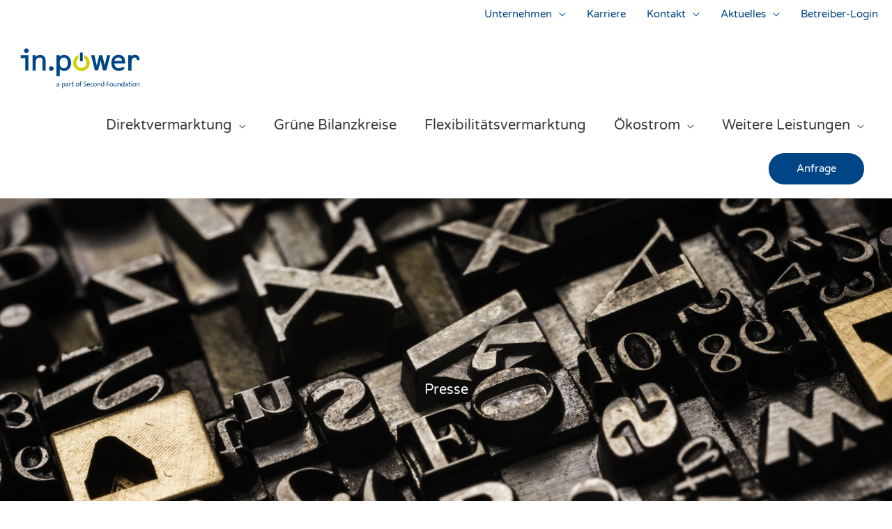

--- FILE ---
content_type: text/html; charset=UTF-8
request_url: https://inpower.de/presse/
body_size: 30480
content:
<!DOCTYPE html>
<html lang="de">
<head><style>img.lazy{min-height:1px}</style><link href="https://inpower.de/wp-content/plugins/w3-total-cache/pub/js/lazyload.min.js" as="script">
<meta charset="UTF-8">
<meta name="viewport" content="width=device-width, initial-scale=1">
	<link rel="profile" href="https://gmpg.org/xfn/11"> 
	<link rel="preload" href="https://inpower.de/wp-content/astra-local-fonts/rubik/iJWZBXyIfDnIV5PNhY1KTN7Z-Yh-4I-FV0U1.woff2" as="font" type="font/woff2" crossorigin><link rel="preload" href="https://inpower.de/wp-content/astra-local-fonts/varela-round/w8gdH283Tvk__Lua32TysjIfp8uP.woff2" as="font" type="font/woff2" crossorigin><meta name='robots' content='index, follow, max-image-preview:large, max-snippet:-1, max-video-preview:-1' />

	<!-- This site is optimized with the Yoast SEO plugin v26.8 - https://yoast.com/product/yoast-seo-wordpress/ -->
	<title>Presse - in.power-Gruppe</title>
	<link rel="canonical" href="https://inpower.de/presse/" />
	<meta property="og:locale" content="de_DE" />
	<meta property="og:type" content="article" />
	<meta property="og:title" content="Presse - in.power-Gruppe" />
	<meta property="og:description" content="Presse Presseinformationen der in.power-Gruppe PPAs &#038; grüne Bilanzkreise zur Dekarbonisierung von Industriestrom Pünktlich zur HMI 2023: in.power übernimmt mit neuer Innovation die Pionierrolle bei grünen Bilanzkreisen 17. April 2023 in.power bietet Flexibilitätsvermarktung für Batteriespeicher Optimale Vermarktung bringt Zusatzerlöse für bestehende Systeme und Anreiz zur Neuinstallation von Batterien bei EE-Anlagen und in Gewerbe und Industrie 09. [&hellip;]" />
	<meta property="og:url" content="https://inpower.de/presse/" />
	<meta property="og:site_name" content="in.power-Gruppe" />
	<meta property="article:modified_time" content="2023-04-18T10:15:39+00:00" />
	<meta property="og:image" content="https://inpower.de/wp-content/uploads/2023/03/Gruene-Bilanzkreise-300x197.jpg" />
	<meta name="twitter:card" content="summary_large_image" />
	<meta name="twitter:label1" content="Geschätzte Lesezeit" />
	<meta name="twitter:data1" content="6 Minuten" />
	<script type="application/ld+json" class="yoast-schema-graph">{"@context":"https://schema.org","@graph":[{"@type":"WebPage","@id":"https://inpower.de/presse/","url":"https://inpower.de/presse/","name":"Presse - in.power-Gruppe","isPartOf":{"@id":"https://inpower.de/#website"},"primaryImageOfPage":{"@id":"https://inpower.de/presse/#primaryimage"},"image":{"@id":"https://inpower.de/presse/#primaryimage"},"thumbnailUrl":"https://inpower.de/wp-content/uploads/2023/03/Gruene-Bilanzkreise-300x197.jpg","datePublished":"2020-08-13T20:35:19+00:00","dateModified":"2023-04-18T10:15:39+00:00","breadcrumb":{"@id":"https://inpower.de/presse/#breadcrumb"},"inLanguage":"de","potentialAction":[{"@type":"ReadAction","target":["https://inpower.de/presse/"]}]},{"@type":"ImageObject","inLanguage":"de","@id":"https://inpower.de/presse/#primaryimage","url":"https://inpower.de/wp-content/uploads/2023/03/Gruene-Bilanzkreise-scaled.jpg","contentUrl":"https://inpower.de/wp-content/uploads/2023/03/Gruene-Bilanzkreise-scaled.jpg","width":2560,"height":1684},{"@type":"BreadcrumbList","@id":"https://inpower.de/presse/#breadcrumb","itemListElement":[{"@type":"ListItem","position":1,"name":"Startseite","item":"https://inpower.de/"},{"@type":"ListItem","position":2,"name":"Presse"}]},{"@type":"WebSite","@id":"https://inpower.de/#website","url":"https://inpower.de/","name":"in.power-Gruppe","description":"Ihr zuverlässiger Partner für die Direktvermarktung von Windstrom, PV-Strom, BHKW- und Wasserstrom","publisher":{"@id":"https://inpower.de/#organization"},"potentialAction":[{"@type":"SearchAction","target":{"@type":"EntryPoint","urlTemplate":"https://inpower.de/?s={search_term_string}"},"query-input":{"@type":"PropertyValueSpecification","valueRequired":true,"valueName":"search_term_string"}}],"inLanguage":"de"},{"@type":"Organization","@id":"https://inpower.de/#organization","name":"in.power-Gruppe","url":"https://inpower.de/","logo":{"@type":"ImageObject","inLanguage":"de","@id":"https://inpower.de/#/schema/logo/image/","url":"https://inpower.de/wp-content/uploads/2025/10/SF-INPOWER-RGB-A.svg","contentUrl":"https://inpower.de/wp-content/uploads/2025/10/SF-INPOWER-RGB-A.svg","width":300,"height":126,"caption":"in.power-Gruppe"},"image":{"@id":"https://inpower.de/#/schema/logo/image/"}}]}</script>
	<!-- / Yoast SEO plugin. -->


<link rel='dns-prefetch' href='//js-eu1.hs-scripts.com' />
<link rel="alternate" type="application/rss+xml" title="in.power-Gruppe &raquo; Feed" href="https://inpower.de/feed/" />
<link rel="alternate" type="application/rss+xml" title="in.power-Gruppe &raquo; Kommentar-Feed" href="https://inpower.de/comments/feed/" />
<link rel="alternate" title="oEmbed (JSON)" type="application/json+oembed" href="https://inpower.de/wp-json/oembed/1.0/embed?url=https%3A%2F%2Finpower.de%2Fpresse%2F" />
<link rel="alternate" title="oEmbed (XML)" type="text/xml+oembed" href="https://inpower.de/wp-json/oembed/1.0/embed?url=https%3A%2F%2Finpower.de%2Fpresse%2F&#038;format=xml" />
<style id='wp-img-auto-sizes-contain-inline-css'>
img:is([sizes=auto i],[sizes^="auto," i]){contain-intrinsic-size:3000px 1500px}
/*# sourceURL=wp-img-auto-sizes-contain-inline-css */
</style>
<link rel='stylesheet' id='astra-theme-css-css' href='https://inpower.de/wp-content/themes/astra/assets/css/minified/style.min.css?ver=4.12.0' media='all' />
<style id='astra-theme-css-inline-css'>
.ast-no-sidebar .entry-content .alignfull {margin-left: calc( -50vw + 50%);margin-right: calc( -50vw + 50%);max-width: 100vw;width: 100vw;}.ast-no-sidebar .entry-content .alignwide {margin-left: calc(-41vw + 50%);margin-right: calc(-41vw + 50%);max-width: unset;width: unset;}.ast-no-sidebar .entry-content .alignfull .alignfull,.ast-no-sidebar .entry-content .alignfull .alignwide,.ast-no-sidebar .entry-content .alignwide .alignfull,.ast-no-sidebar .entry-content .alignwide .alignwide,.ast-no-sidebar .entry-content .wp-block-column .alignfull,.ast-no-sidebar .entry-content .wp-block-column .alignwide{width: 100%;margin-left: auto;margin-right: auto;}.wp-block-gallery,.blocks-gallery-grid {margin: 0;}.wp-block-separator {max-width: 100px;}.wp-block-separator.is-style-wide,.wp-block-separator.is-style-dots {max-width: none;}.entry-content .has-2-columns .wp-block-column:first-child {padding-right: 10px;}.entry-content .has-2-columns .wp-block-column:last-child {padding-left: 10px;}@media (max-width: 782px) {.entry-content .wp-block-columns .wp-block-column {flex-basis: 100%;}.entry-content .has-2-columns .wp-block-column:first-child {padding-right: 0;}.entry-content .has-2-columns .wp-block-column:last-child {padding-left: 0;}}body .entry-content .wp-block-latest-posts {margin-left: 0;}body .entry-content .wp-block-latest-posts li {list-style: none;}.ast-no-sidebar .ast-container .entry-content .wp-block-latest-posts {margin-left: 0;}.ast-header-break-point .entry-content .alignwide {margin-left: auto;margin-right: auto;}.entry-content .blocks-gallery-item img {margin-bottom: auto;}.wp-block-pullquote {border-top: 4px solid #555d66;border-bottom: 4px solid #555d66;color: #40464d;}:root{--ast-post-nav-space:0;--ast-container-default-xlg-padding:6.67em;--ast-container-default-lg-padding:5.67em;--ast-container-default-slg-padding:4.34em;--ast-container-default-md-padding:3.34em;--ast-container-default-sm-padding:6.67em;--ast-container-default-xs-padding:2.4em;--ast-container-default-xxs-padding:1.4em;--ast-code-block-background:#EEEEEE;--ast-comment-inputs-background:#FAFAFA;--ast-normal-container-width:1888px;--ast-narrow-container-width:750px;--ast-blog-title-font-weight:normal;--ast-blog-meta-weight:inherit;--ast-global-color-primary:var(--ast-global-color-5);--ast-global-color-secondary:var(--ast-global-color-4);--ast-global-color-alternate-background:var(--ast-global-color-7);--ast-global-color-subtle-background:var(--ast-global-color-6);--ast-bg-style-guide:var( --ast-global-color-secondary,--ast-global-color-5 );--ast-shadow-style-guide:0px 0px 4px 0 #00000057;--ast-global-dark-bg-style:#fff;--ast-global-dark-lfs:#fbfbfb;--ast-widget-bg-color:#fafafa;--ast-wc-container-head-bg-color:#fbfbfb;--ast-title-layout-bg:#eeeeee;--ast-search-border-color:#e7e7e7;--ast-lifter-hover-bg:#e6e6e6;--ast-gallery-block-color:#000;--srfm-color-input-label:var(--ast-global-color-2);}html{font-size:100%;}a,.page-title{color:#004687;}a:hover,a:focus{color:#3a3a3a;}body,button,input,select,textarea,.ast-button,.ast-custom-button{font-family:'Varela Round',sans-serif;font-weight:400;font-size:16px;font-size:1rem;line-height:var(--ast-body-line-height,1.5em);}blockquote{color:#000000;}h1,h2,h3,h4,h5,h6,.entry-content :where(h1,h2,h3,h4,h5,h6),.entry-content :where(h1,h2,h3,h4,h5,h6) a,.site-title,.site-title a{font-weight:normal;}.ast-site-identity .site-title a{color:var(--ast-global-color-2);}.site-title{font-size:35px;font-size:2.1875rem;display:none;}header .custom-logo-link img{max-width:190px;width:190px;}.astra-logo-svg{width:190px;}.site-header .site-description{font-size:15px;font-size:0.9375rem;display:none;}.entry-title{font-size:30px;font-size:1.875rem;}.archive .ast-article-post .ast-article-inner,.blog .ast-article-post .ast-article-inner,.archive .ast-article-post .ast-article-inner:hover,.blog .ast-article-post .ast-article-inner:hover{overflow:hidden;}h1,.entry-content :where(h1),.entry-content :where(h1) a{font-size:50px;font-size:3.125rem;font-weight:700;font-family:'Rubik',sans-serif;line-height:1.4em;}h2,.entry-content :where(h2),.entry-content :where(h2) a{font-size:35px;font-size:2.1875rem;line-height:1.3em;}h3,.entry-content :where(h3),.entry-content :where(h3) a{font-size:30px;font-size:1.875rem;line-height:1.3em;}h4,.entry-content :where(h4),.entry-content :where(h4) a{font-size:25px;font-size:1.5625rem;line-height:1.2em;}h5,.entry-content :where(h5),.entry-content :where(h5) a{font-size:20px;font-size:1.25rem;line-height:1.2em;}h6,.entry-content :where(h6),.entry-content :where(h6) a{font-size:16px;font-size:1rem;line-height:1.25em;}::selection{background-color:#004687;color:#ffffff;}body,h1,h2,h3,h4,h5,h6,.entry-title a,.entry-content :where(h1,h2,h3,h4,h5,h6),.entry-content :where(h1,h2,h3,h4,h5,h6) a{color:#3a3a3a;}.tagcloud a:hover,.tagcloud a:focus,.tagcloud a.current-item{color:#ffffff;border-color:#004687;background-color:#004687;}input:focus,input[type="text"]:focus,input[type="email"]:focus,input[type="url"]:focus,input[type="password"]:focus,input[type="reset"]:focus,input[type="search"]:focus,textarea:focus{border-color:#004687;}input[type="radio"]:checked,input[type=reset],input[type="checkbox"]:checked,input[type="checkbox"]:hover:checked,input[type="checkbox"]:focus:checked,input[type=range]::-webkit-slider-thumb{border-color:#004687;background-color:#004687;box-shadow:none;}.site-footer a:hover + .post-count,.site-footer a:focus + .post-count{background:#004687;border-color:#004687;}.single .nav-links .nav-previous,.single .nav-links .nav-next{color:#004687;}.entry-meta,.entry-meta *{line-height:1.45;color:#004687;}.entry-meta a:not(.ast-button):hover,.entry-meta a:not(.ast-button):hover *,.entry-meta a:not(.ast-button):focus,.entry-meta a:not(.ast-button):focus *,.page-links > .page-link,.page-links .page-link:hover,.post-navigation a:hover{color:#3a3a3a;}#cat option,.secondary .calendar_wrap thead a,.secondary .calendar_wrap thead a:visited{color:#004687;}.secondary .calendar_wrap #today,.ast-progress-val span{background:#004687;}.secondary a:hover + .post-count,.secondary a:focus + .post-count{background:#004687;border-color:#004687;}.calendar_wrap #today > a{color:#ffffff;}.page-links .page-link,.single .post-navigation a{color:#004687;}.ast-search-menu-icon .search-form button.search-submit{padding:0 4px;}.ast-search-menu-icon form.search-form{padding-right:0;}.ast-header-search .ast-search-menu-icon.ast-dropdown-active .search-form,.ast-header-search .ast-search-menu-icon.ast-dropdown-active .search-field:focus{transition:all 0.2s;}.search-form input.search-field:focus{outline:none;}.widget-title,.widget .wp-block-heading{font-size:22px;font-size:1.375rem;color:#3a3a3a;}.single .ast-author-details .author-title{color:#3a3a3a;}.ast-search-menu-icon.slide-search a:focus-visible:focus-visible,.astra-search-icon:focus-visible,#close:focus-visible,a:focus-visible,.ast-menu-toggle:focus-visible,.site .skip-link:focus-visible,.wp-block-loginout input:focus-visible,.wp-block-search.wp-block-search__button-inside .wp-block-search__inside-wrapper,.ast-header-navigation-arrow:focus-visible,.ast-orders-table__row .ast-orders-table__cell:focus-visible,a#ast-apply-coupon:focus-visible,#ast-apply-coupon:focus-visible,#close:focus-visible,.button.search-submit:focus-visible,#search_submit:focus,.normal-search:focus-visible,.ast-header-account-wrap:focus-visible,.astra-cart-drawer-close:focus,.ast-single-variation:focus,.ast-button:focus,.ast-builder-button-wrap:has(.ast-custom-button-link:focus),.ast-builder-button-wrap .ast-custom-button-link:focus{outline-style:dotted;outline-color:inherit;outline-width:thin;}input:focus,input[type="text"]:focus,input[type="email"]:focus,input[type="url"]:focus,input[type="password"]:focus,input[type="reset"]:focus,input[type="search"]:focus,input[type="number"]:focus,textarea:focus,.wp-block-search__input:focus,[data-section="section-header-mobile-trigger"] .ast-button-wrap .ast-mobile-menu-trigger-minimal:focus,.ast-mobile-popup-drawer.active .menu-toggle-close:focus,#ast-scroll-top:focus,#coupon_code:focus,#ast-coupon-code:focus{border-style:dotted;border-color:inherit;border-width:thin;}input{outline:none;}.main-header-menu .menu-link,.ast-header-custom-item a{color:#3a3a3a;}.main-header-menu .menu-item:hover > .menu-link,.main-header-menu .menu-item:hover > .ast-menu-toggle,.main-header-menu .ast-masthead-custom-menu-items a:hover,.main-header-menu .menu-item.focus > .menu-link,.main-header-menu .menu-item.focus > .ast-menu-toggle,.main-header-menu .current-menu-item > .menu-link,.main-header-menu .current-menu-ancestor > .menu-link,.main-header-menu .current-menu-item > .ast-menu-toggle,.main-header-menu .current-menu-ancestor > .ast-menu-toggle{color:#004687;}.header-main-layout-3 .ast-main-header-bar-alignment{margin-right:auto;}.header-main-layout-2 .site-header-section-left .ast-site-identity{text-align:left;}.site-logo-img img{ transition:all 0.2s linear;}body .ast-oembed-container *{position:absolute;top:0;width:100%;height:100%;left:0;}body .wp-block-embed-pocket-casts .ast-oembed-container *{position:unset;}.ast-header-break-point .ast-mobile-menu-buttons-minimal.menu-toggle{background:transparent;color:#004687;}.ast-header-break-point .ast-mobile-menu-buttons-outline.menu-toggle{background:transparent;border:1px solid #004687;color:#004687;}.ast-header-break-point .ast-mobile-menu-buttons-fill.menu-toggle{background:#004687;color:#ffffff;}.ast-single-post-featured-section + article {margin-top: 2em;}.site-content .ast-single-post-featured-section img {width: 100%;overflow: hidden;object-fit: cover;}.ast-separate-container .site-content .ast-single-post-featured-section + article {margin-top: -80px;z-index: 9;position: relative;border-radius: 4px;}@media (min-width: 769px) {.ast-no-sidebar .site-content .ast-article-image-container--wide {margin-left: -120px;margin-right: -120px;max-width: unset;width: unset;}.ast-left-sidebar .site-content .ast-article-image-container--wide,.ast-right-sidebar .site-content .ast-article-image-container--wide {margin-left: -10px;margin-right: -10px;}.site-content .ast-article-image-container--full {margin-left: calc( -50vw + 50%);margin-right: calc( -50vw + 50%);max-width: 100vw;width: 100vw;}.ast-left-sidebar .site-content .ast-article-image-container--full,.ast-right-sidebar .site-content .ast-article-image-container--full {margin-left: -10px;margin-right: -10px;max-width: inherit;width: auto;}}.site > .ast-single-related-posts-container {margin-top: 0;}@media (min-width: 769px) {.ast-desktop .ast-container--narrow {max-width: var(--ast-narrow-container-width);margin: 0 auto;}}.ast-page-builder-template .hentry {margin: 0;}.ast-page-builder-template .site-content > .ast-container {max-width: 100%;padding: 0;}.ast-page-builder-template .site .site-content #primary {padding: 0;margin: 0;}.ast-page-builder-template .no-results {text-align: center;margin: 4em auto;}.ast-page-builder-template .ast-pagination {padding: 2em;}.ast-page-builder-template .entry-header.ast-no-title.ast-no-thumbnail {margin-top: 0;}.ast-page-builder-template .entry-header.ast-header-without-markup {margin-top: 0;margin-bottom: 0;}.ast-page-builder-template .entry-header.ast-no-title.ast-no-meta {margin-bottom: 0;}.ast-page-builder-template.single .post-navigation {padding-bottom: 2em;}.ast-page-builder-template.single-post .site-content > .ast-container {max-width: 100%;}.ast-page-builder-template .entry-header {margin-top: 4em;margin-left: auto;margin-right: auto;padding-left: 20px;padding-right: 20px;}.single.ast-page-builder-template .entry-header {padding-left: 20px;padding-right: 20px;}.ast-page-builder-template .ast-archive-description {margin: 4em auto 0;padding-left: 20px;padding-right: 20px;}.ast-page-builder-template.ast-no-sidebar .entry-content .alignwide {margin-left: 0;margin-right: 0;}.ast-small-footer{color:#ffffff;}.ast-small-footer a{color:#ffffff;}.ast-small-footer a:hover{color:#ffffff;}.footer-adv .footer-adv-overlay{border-top-style:solid;border-top-color:#7a7a7a;}.footer-adv .widget-title,.footer-adv .widget-title a{color:#ffffff;}.footer-adv{color:#ffffff;}.footer-adv a{color:#ffffff;}.footer-adv .tagcloud a:hover,.footer-adv .tagcloud a.current-item{border-color:#ffffff;background-color:#ffffff;}.footer-adv a:hover,.footer-adv .no-widget-text a:hover,.footer-adv a:focus,.footer-adv .no-widget-text a:focus{color:#ffffff;}.footer-adv .calendar_wrap #today,.footer-adv a:hover + .post-count{background-color:#ffffff;}.wp-block-buttons.aligncenter{justify-content:center;}@media (max-width:782px){.entry-content .wp-block-columns .wp-block-column{margin-left:0px;}}.wp-block-image.aligncenter{margin-left:auto;margin-right:auto;}.wp-block-table.aligncenter{margin-left:auto;margin-right:auto;}.wp-block-buttons .wp-block-button.is-style-outline .wp-block-button__link.wp-element-button,.ast-outline-button,.wp-block-uagb-buttons-child .uagb-buttons-repeater.ast-outline-button{border-top-width:2px;border-right-width:2px;border-bottom-width:2px;border-left-width:2px;font-family:inherit;font-weight:inherit;line-height:1em;border-top-left-radius:50px;border-top-right-radius:50px;border-bottom-right-radius:50px;border-bottom-left-radius:50px;}.wp-block-button .wp-block-button__link.wp-element-button.is-style-outline:not(.has-background),.wp-block-button.is-style-outline>.wp-block-button__link.wp-element-button:not(.has-background),.ast-outline-button{background-color:transparent;}.entry-content[data-ast-blocks-layout] > figure{margin-bottom:1em;}@media (max-width:768px){.ast-left-sidebar #content > .ast-container{display:flex;flex-direction:column-reverse;width:100%;}.ast-separate-container .ast-article-post,.ast-separate-container .ast-article-single{padding:1.5em 2.14em;}.ast-author-box img.avatar{margin:20px 0 0 0;}}@media (min-width:769px){.ast-separate-container.ast-right-sidebar #primary,.ast-separate-container.ast-left-sidebar #primary{border:0;}.search-no-results.ast-separate-container #primary{margin-bottom:4em;}}.elementor-widget-button .elementor-button{border-style:solid;text-decoration:none;border-top-width:0;border-right-width:0;border-left-width:0;border-bottom-width:0;}body .elementor-button.elementor-size-sm,body .elementor-button.elementor-size-xs,body .elementor-button.elementor-size-md,body .elementor-button.elementor-size-lg,body .elementor-button.elementor-size-xl,body .elementor-button{border-top-left-radius:50px;border-top-right-radius:50px;border-bottom-right-radius:50px;border-bottom-left-radius:50px;padding-top:15px;padding-right:40px;padding-bottom:15px;padding-left:40px;}.elementor-widget-button .elementor-button{border-color:#004687;background-color:#004687;}.elementor-widget-button .elementor-button:hover,.elementor-widget-button .elementor-button:focus{color:#ffffff;background-color:#3a3a3a;border-color:#3a3a3a;}.wp-block-button .wp-block-button__link ,.elementor-widget-button .elementor-button,.elementor-widget-button .elementor-button:visited{color:#ffffff;}.elementor-widget-button .elementor-button{font-family:'Varela Round',sans-serif;font-weight:400;font-size:15px;font-size:0.9375rem;line-height:1em;}body .elementor-button.elementor-size-sm,body .elementor-button.elementor-size-xs,body .elementor-button.elementor-size-md,body .elementor-button.elementor-size-lg,body .elementor-button.elementor-size-xl,body .elementor-button{font-size:15px;font-size:0.9375rem;}.wp-block-button .wp-block-button__link:hover,.wp-block-button .wp-block-button__link:focus{color:#ffffff;background-color:#3a3a3a;border-color:#3a3a3a;}.elementor-widget-heading h1.elementor-heading-title{line-height:1.4em;}.elementor-widget-heading h2.elementor-heading-title{line-height:1.3em;}.elementor-widget-heading h3.elementor-heading-title{line-height:1.3em;}.elementor-widget-heading h4.elementor-heading-title{line-height:1.2em;}.elementor-widget-heading h5.elementor-heading-title{line-height:1.2em;}.elementor-widget-heading h6.elementor-heading-title{line-height:1.25em;}.wp-block-button .wp-block-button__link{border-top-width:0;border-right-width:0;border-left-width:0;border-bottom-width:0;border-color:#004687;background-color:#004687;color:#ffffff;font-family:'Varela Round',sans-serif;font-weight:400;line-height:1em;font-size:15px;font-size:0.9375rem;border-top-left-radius:50px;border-top-right-radius:50px;border-bottom-right-radius:50px;border-bottom-left-radius:50px;padding-top:15px;padding-right:40px;padding-bottom:15px;padding-left:40px;}.menu-toggle,button,.ast-button,.ast-custom-button,.button,input#submit,input[type="button"],input[type="submit"],input[type="reset"]{border-style:solid;border-top-width:0;border-right-width:0;border-left-width:0;border-bottom-width:0;color:#ffffff;border-color:#004687;background-color:#004687;padding-top:15px;padding-right:40px;padding-bottom:15px;padding-left:40px;font-family:'Varela Round',sans-serif;font-weight:400;font-size:15px;font-size:0.9375rem;line-height:1em;border-top-left-radius:50px;border-top-right-radius:50px;border-bottom-right-radius:50px;border-bottom-left-radius:50px;}button:focus,.menu-toggle:hover,button:hover,.ast-button:hover,.ast-custom-button:hover .button:hover,.ast-custom-button:hover ,input[type=reset]:hover,input[type=reset]:focus,input#submit:hover,input#submit:focus,input[type="button"]:hover,input[type="button"]:focus,input[type="submit"]:hover,input[type="submit"]:focus{color:#ffffff;background-color:#3a3a3a;border-color:#3a3a3a;}@media (max-width:768px){.ast-mobile-header-stack .main-header-bar .ast-search-menu-icon{display:inline-block;}.ast-header-break-point.ast-header-custom-item-outside .ast-mobile-header-stack .main-header-bar .ast-search-icon{margin:0;}.ast-comment-avatar-wrap img{max-width:2.5em;}.ast-comment-meta{padding:0 1.8888em 1.3333em;}.ast-separate-container .ast-comment-list li.depth-1{padding:1.5em 2.14em;}.ast-separate-container .comment-respond{padding:2em 2.14em;}}@media (min-width:544px){.ast-container{max-width:100%;}}@media (max-width:544px){.ast-separate-container .ast-article-post,.ast-separate-container .ast-article-single,.ast-separate-container .comments-title,.ast-separate-container .ast-archive-description{padding:1.5em 1em;}.ast-separate-container #content .ast-container{padding-left:0.54em;padding-right:0.54em;}.ast-separate-container .ast-comment-list .bypostauthor{padding:.5em;}.ast-search-menu-icon.ast-dropdown-active .search-field{width:170px;}.site-branding img,.site-header .site-logo-img .custom-logo-link img{max-width:100%;}}.footer-adv .tagcloud a:hover,.footer-adv .tagcloud a.current-item{color:#000000;}.footer-adv .calendar_wrap #today{color:#000000;} #ast-mobile-header .ast-site-header-cart-li a{pointer-events:none;}.ast-no-sidebar.ast-separate-container .entry-content .alignfull {margin-left: -6.67em;margin-right: -6.67em;width: auto;}@media (max-width: 1200px) {.ast-no-sidebar.ast-separate-container .entry-content .alignfull {margin-left: -2.4em;margin-right: -2.4em;}}@media (max-width: 768px) {.ast-no-sidebar.ast-separate-container .entry-content .alignfull {margin-left: -2.14em;margin-right: -2.14em;}}@media (max-width: 544px) {.ast-no-sidebar.ast-separate-container .entry-content .alignfull {margin-left: -1em;margin-right: -1em;}}.ast-no-sidebar.ast-separate-container .entry-content .alignwide {margin-left: -20px;margin-right: -20px;}.ast-no-sidebar.ast-separate-container .entry-content .wp-block-column .alignfull,.ast-no-sidebar.ast-separate-container .entry-content .wp-block-column .alignwide {margin-left: auto;margin-right: auto;width: 100%;}@media (max-width:768px){.site-title{display:none;}.site-header .site-description{display:none;}h1,.entry-content :where(h1),.entry-content :where(h1) a{font-size:50px;}h2,.entry-content :where(h2),.entry-content :where(h2) a{font-size:25px;}h3,.entry-content :where(h3),.entry-content :where(h3) a{font-size:20px;}}@media (max-width:544px){.site-title{display:none;}.site-header .site-description{display:none;}h1,.entry-content :where(h1),.entry-content :where(h1) a{font-size:30px;}h2,.entry-content :where(h2),.entry-content :where(h2) a{font-size:25px;}h3,.entry-content :where(h3),.entry-content :where(h3) a{font-size:20px;}}@media (max-width:768px){html{font-size:91.2%;}}@media (max-width:544px){html{font-size:91.2%;}}@media (min-width:769px){.ast-container{max-width:1928px;}}@font-face {font-family: "Astra";src: url(https://inpower.de/wp-content/themes/astra/assets/fonts/astra.woff) format("woff"),url(https://inpower.de/wp-content/themes/astra/assets/fonts/astra.ttf) format("truetype"),url(https://inpower.de/wp-content/themes/astra/assets/fonts/astra.svg#astra) format("svg");font-weight: normal;font-style: normal;font-display: fallback;}@media (max-width:760px) {.main-header-bar .main-header-bar-navigation{display:none;}}.ast-desktop .main-header-menu.submenu-with-border .sub-menu,.ast-desktop .main-header-menu.submenu-with-border .astra-full-megamenu-wrapper{border-color:#ffffff;}.ast-desktop .main-header-menu.submenu-with-border .sub-menu{border-top-width:1px;border-right-width:1px;border-left-width:1px;border-bottom-width:1px;border-style:solid;}.ast-desktop .main-header-menu.submenu-with-border .sub-menu .sub-menu{top:-1px;}.ast-desktop .main-header-menu.submenu-with-border .sub-menu .menu-link,.ast-desktop .main-header-menu.submenu-with-border .children .menu-link{border-bottom-width:1px;border-style:solid;border-color:#ffffff;}@media (min-width:769px){.main-header-menu .sub-menu .menu-item.ast-left-align-sub-menu:hover > .sub-menu,.main-header-menu .sub-menu .menu-item.ast-left-align-sub-menu.focus > .sub-menu{margin-left:-2px;}}.ast-small-footer{border-top-style:solid;border-top-width:1px;border-top-color:#545454;}.ast-small-footer-wrap{text-align:center;}.site .comments-area{padding-bottom:3em;}.ast-header-break-point .main-navigation ul .button-custom-menu-item .menu-link {padding: 0 20px;display: inline-block;width: 100%;border-bottom-width: 1px;border-style: solid;border-color: #eaeaea;}.button-custom-menu-item .ast-custom-button-link .ast-custom-button {font-size: inherit;font-family: inherit;font-weight: inherit;}.button-custom-menu-item .ast-custom-button-link .ast-custom-button:hover {transition: all 0.1s ease-in-out;}.ast-header-break-point.ast-header-custom-item-inside .main-header-bar .main-header-bar-navigation .ast-search-icon {display: none;}.ast-header-break-point.ast-header-custom-item-inside .main-header-bar .ast-search-menu-icon .search-form {padding: 0;display: block;overflow: hidden;}.ast-header-break-point .ast-header-custom-item .widget:last-child {margin-bottom: 1em;}.ast-header-custom-item .widget {margin: 0.5em;display: inline-block;vertical-align: middle;}.ast-header-custom-item .widget p {margin-bottom: 0;}.ast-header-custom-item .widget li {width: auto;}.ast-header-custom-item-inside .button-custom-menu-item .menu-link {display: none;}.ast-header-custom-item-inside.ast-header-break-point .button-custom-menu-item .ast-custom-button-link {display: none;}.ast-header-custom-item-inside.ast-header-break-point .button-custom-menu-item .menu-link {display: block;}.ast-header-break-point.ast-header-custom-item-outside .main-header-bar .ast-search-icon {margin-right: 1em;}.ast-header-break-point.ast-header-custom-item-inside .main-header-bar .ast-search-menu-icon .search-field,.ast-header-break-point.ast-header-custom-item-inside .main-header-bar .ast-search-menu-icon.ast-inline-search .search-field {width: 100%;padding-right: 5.5em;}.ast-header-break-point.ast-header-custom-item-inside .main-header-bar .ast-search-menu-icon .search-submit {display: block;position: absolute;height: 100%;top: 0;right: 0;padding: 0 1em;border-radius: 0;}.ast-header-break-point .ast-header-custom-item .ast-masthead-custom-menu-items {padding-left: 20px;padding-right: 20px;margin-bottom: 1em;margin-top: 1em;}.ast-header-custom-item-inside.ast-header-break-point .button-custom-menu-item {padding-left: 0;padding-right: 0;margin-top: 0;margin-bottom: 0;}.astra-icon-down_arrow::after {content: "\e900";font-family: Astra;}.astra-icon-close::after {content: "\e5cd";font-family: Astra;}.astra-icon-drag_handle::after {content: "\e25d";font-family: Astra;}.astra-icon-format_align_justify::after {content: "\e235";font-family: Astra;}.astra-icon-menu::after {content: "\e5d2";font-family: Astra;}.astra-icon-reorder::after {content: "\e8fe";font-family: Astra;}.astra-icon-search::after {content: "\e8b6";font-family: Astra;}.astra-icon-zoom_in::after {content: "\e56b";font-family: Astra;}.astra-icon-check-circle::after {content: "\e901";font-family: Astra;}.astra-icon-shopping-cart::after {content: "\f07a";font-family: Astra;}.astra-icon-shopping-bag::after {content: "\f290";font-family: Astra;}.astra-icon-shopping-basket::after {content: "\f291";font-family: Astra;}.astra-icon-circle-o::after {content: "\e903";font-family: Astra;}.astra-icon-certificate::after {content: "\e902";font-family: Astra;}blockquote {padding: 1.2em;}:root .has-ast-global-color-0-color{color:var(--ast-global-color-0);}:root .has-ast-global-color-0-background-color{background-color:var(--ast-global-color-0);}:root .wp-block-button .has-ast-global-color-0-color{color:var(--ast-global-color-0);}:root .wp-block-button .has-ast-global-color-0-background-color{background-color:var(--ast-global-color-0);}:root .has-ast-global-color-1-color{color:var(--ast-global-color-1);}:root .has-ast-global-color-1-background-color{background-color:var(--ast-global-color-1);}:root .wp-block-button .has-ast-global-color-1-color{color:var(--ast-global-color-1);}:root .wp-block-button .has-ast-global-color-1-background-color{background-color:var(--ast-global-color-1);}:root .has-ast-global-color-2-color{color:var(--ast-global-color-2);}:root .has-ast-global-color-2-background-color{background-color:var(--ast-global-color-2);}:root .wp-block-button .has-ast-global-color-2-color{color:var(--ast-global-color-2);}:root .wp-block-button .has-ast-global-color-2-background-color{background-color:var(--ast-global-color-2);}:root .has-ast-global-color-3-color{color:var(--ast-global-color-3);}:root .has-ast-global-color-3-background-color{background-color:var(--ast-global-color-3);}:root .wp-block-button .has-ast-global-color-3-color{color:var(--ast-global-color-3);}:root .wp-block-button .has-ast-global-color-3-background-color{background-color:var(--ast-global-color-3);}:root .has-ast-global-color-4-color{color:var(--ast-global-color-4);}:root .has-ast-global-color-4-background-color{background-color:var(--ast-global-color-4);}:root .wp-block-button .has-ast-global-color-4-color{color:var(--ast-global-color-4);}:root .wp-block-button .has-ast-global-color-4-background-color{background-color:var(--ast-global-color-4);}:root .has-ast-global-color-5-color{color:var(--ast-global-color-5);}:root .has-ast-global-color-5-background-color{background-color:var(--ast-global-color-5);}:root .wp-block-button .has-ast-global-color-5-color{color:var(--ast-global-color-5);}:root .wp-block-button .has-ast-global-color-5-background-color{background-color:var(--ast-global-color-5);}:root .has-ast-global-color-6-color{color:var(--ast-global-color-6);}:root .has-ast-global-color-6-background-color{background-color:var(--ast-global-color-6);}:root .wp-block-button .has-ast-global-color-6-color{color:var(--ast-global-color-6);}:root .wp-block-button .has-ast-global-color-6-background-color{background-color:var(--ast-global-color-6);}:root .has-ast-global-color-7-color{color:var(--ast-global-color-7);}:root .has-ast-global-color-7-background-color{background-color:var(--ast-global-color-7);}:root .wp-block-button .has-ast-global-color-7-color{color:var(--ast-global-color-7);}:root .wp-block-button .has-ast-global-color-7-background-color{background-color:var(--ast-global-color-7);}:root .has-ast-global-color-8-color{color:var(--ast-global-color-8);}:root .has-ast-global-color-8-background-color{background-color:var(--ast-global-color-8);}:root .wp-block-button .has-ast-global-color-8-color{color:var(--ast-global-color-8);}:root .wp-block-button .has-ast-global-color-8-background-color{background-color:var(--ast-global-color-8);}:root{--ast-global-color-0:#0170B9;--ast-global-color-1:#3a3a3a;--ast-global-color-2:#3a3a3a;--ast-global-color-3:#4B4F58;--ast-global-color-4:#F5F5F5;--ast-global-color-5:#FFFFFF;--ast-global-color-6:#E5E5E5;--ast-global-color-7:#424242;--ast-global-color-8:#000000;}:root {--ast-border-color : #dddddd;}.ast-single-entry-banner {-js-display: flex;display: flex;flex-direction: column;justify-content: center;text-align: center;position: relative;background: var(--ast-title-layout-bg);}.ast-single-entry-banner[data-banner-layout="layout-1"] {max-width: 1888px;background: inherit;padding: 20px 0;}.ast-single-entry-banner[data-banner-width-type="custom"] {margin: 0 auto;width: 100%;}.ast-single-entry-banner + .site-content .entry-header {margin-bottom: 0;}.site .ast-author-avatar {--ast-author-avatar-size: ;}a.ast-underline-text {text-decoration: underline;}.ast-container > .ast-terms-link {position: relative;display: block;}a.ast-button.ast-badge-tax {padding: 4px 8px;border-radius: 3px;font-size: inherit;}header.entry-header{text-align:left;}header.entry-header .entry-title{font-size:30px;font-size:1.875rem;}header.entry-header > *:not(:last-child){margin-bottom:10px;}header.entry-header .post-thumb img,.ast-single-post-featured-section.post-thumb img{aspect-ratio:16/9;}@media (max-width:768px){header.entry-header{text-align:left;}}@media (max-width:544px){header.entry-header{text-align:left;}}.ast-archive-entry-banner {-js-display: flex;display: flex;flex-direction: column;justify-content: center;text-align: center;position: relative;background: var(--ast-title-layout-bg);}.ast-archive-entry-banner[data-banner-width-type="custom"] {margin: 0 auto;width: 100%;}.ast-archive-entry-banner[data-banner-layout="layout-1"] {background: inherit;padding: 20px 0;text-align: left;}body.archive .ast-archive-description{max-width:1888px;width:100%;text-align:left;padding-top:3em;padding-right:3em;padding-bottom:3em;padding-left:3em;}body.archive .ast-archive-description .ast-archive-title,body.archive .ast-archive-description .ast-archive-title *{font-size:40px;font-size:2.5rem;text-transform:capitalize;}body.archive .ast-archive-description > *:not(:last-child){margin-bottom:10px;}@media (max-width:768px){body.archive .ast-archive-description{text-align:left;}}@media (max-width:544px){body.archive .ast-archive-description{text-align:left;}}.ast-breadcrumbs .trail-browse,.ast-breadcrumbs .trail-items,.ast-breadcrumbs .trail-items li{display:inline-block;margin:0;padding:0;border:none;background:inherit;text-indent:0;text-decoration:none;}.ast-breadcrumbs .trail-browse{font-size:inherit;font-style:inherit;font-weight:inherit;color:inherit;}.ast-breadcrumbs .trail-items{list-style:none;}.trail-items li::after{padding:0 0.3em;content:"\00bb";}.trail-items li:last-of-type::after{display:none;}h1,h2,h3,h4,h5,h6,.entry-content :where(h1,h2,h3,h4,h5,h6){color:#004687;}.elementor-widget-heading .elementor-heading-title{margin:0;}.elementor-page .ast-menu-toggle{color:unset !important;background:unset !important;}.elementor-post.elementor-grid-item.hentry{margin-bottom:0;}.woocommerce div.product .elementor-element.elementor-products-grid .related.products ul.products li.product,.elementor-element .elementor-wc-products .woocommerce[class*='columns-'] ul.products li.product{width:auto;margin:0;float:none;}body .elementor hr{background-color:#ccc;margin:0;}.ast-left-sidebar .elementor-section.elementor-section-stretched,.ast-right-sidebar .elementor-section.elementor-section-stretched{max-width:100%;left:0 !important;}.elementor-posts-container [CLASS*="ast-width-"]{width:100%;}.elementor-template-full-width .ast-container{display:block;}.elementor-screen-only,.screen-reader-text,.screen-reader-text span,.ui-helper-hidden-accessible{top:0 !important;}@media (max-width:544px){.elementor-element .elementor-wc-products .woocommerce[class*="columns-"] ul.products li.product{width:auto;margin:0;}.elementor-element .woocommerce .woocommerce-result-count{float:none;}}.ast-header-break-point .main-header-bar{border-bottom-width:0px;}@media (min-width:769px){.main-header-bar{border-bottom-width:0px;}}.ast-flex{-webkit-align-content:center;-ms-flex-line-pack:center;align-content:center;-webkit-box-align:center;-webkit-align-items:center;-moz-box-align:center;-ms-flex-align:center;align-items:center;}.main-header-bar{padding:1em 0;}.ast-site-identity{padding:0;}.header-main-layout-1 .ast-flex.main-header-container,.header-main-layout-3 .ast-flex.main-header-container{-webkit-align-content:center;-ms-flex-line-pack:center;align-content:center;-webkit-box-align:center;-webkit-align-items:center;-moz-box-align:center;-ms-flex-align:center;align-items:center;}.header-main-layout-1 .ast-flex.main-header-container,.header-main-layout-3 .ast-flex.main-header-container{-webkit-align-content:center;-ms-flex-line-pack:center;align-content:center;-webkit-box-align:center;-webkit-align-items:center;-moz-box-align:center;-ms-flex-align:center;align-items:center;}.main-header-menu .sub-menu .menu-item.menu-item-has-children > .menu-link:after{position:absolute;right:1em;top:50%;transform:translate(0,-50%) rotate(270deg);}.ast-header-break-point .main-header-bar .main-header-bar-navigation .page_item_has_children > .ast-menu-toggle::before,.ast-header-break-point .main-header-bar .main-header-bar-navigation .menu-item-has-children > .ast-menu-toggle::before,.ast-mobile-popup-drawer .main-header-bar-navigation .menu-item-has-children>.ast-menu-toggle::before,.ast-header-break-point .ast-mobile-header-wrap .main-header-bar-navigation .menu-item-has-children > .ast-menu-toggle::before{font-weight:bold;content:"\e900";font-family:Astra;text-decoration:inherit;display:inline-block;}.ast-header-break-point .main-navigation ul.sub-menu .menu-item .menu-link:before{content:"\e900";font-family:Astra;font-size:.65em;text-decoration:inherit;display:inline-block;transform:translate(0,-2px) rotateZ(270deg);margin-right:5px;}.widget_search .search-form:after{font-family:Astra;font-size:1.2em;font-weight:normal;content:"\e8b6";position:absolute;top:50%;right:15px;transform:translate(0,-50%);}.astra-search-icon::before{content:"\e8b6";font-family:Astra;font-style:normal;font-weight:normal;text-decoration:inherit;text-align:center;-webkit-font-smoothing:antialiased;-moz-osx-font-smoothing:grayscale;z-index:3;}.main-header-bar .main-header-bar-navigation .page_item_has_children > a:after,.main-header-bar .main-header-bar-navigation .menu-item-has-children > a:after,.menu-item-has-children .ast-header-navigation-arrow:after{content:"\e900";display:inline-block;font-family:Astra;font-size:.6rem;font-weight:bold;text-rendering:auto;-webkit-font-smoothing:antialiased;-moz-osx-font-smoothing:grayscale;margin-left:10px;line-height:normal;}.menu-item-has-children .sub-menu .ast-header-navigation-arrow:after{margin-left:0;}.ast-mobile-popup-drawer .main-header-bar-navigation .ast-submenu-expanded>.ast-menu-toggle::before{transform:rotateX(180deg);}.ast-header-break-point .main-header-bar-navigation .menu-item-has-children > .menu-link:after{display:none;}@media (min-width:769px){.ast-builder-menu .main-navigation > ul > li:last-child a{margin-right:0;}}.ast-separate-container .ast-article-inner{background-color:transparent;background-image:none;}.ast-separate-container .ast-article-post{background-color:#ffffff;background-image:none;}.ast-separate-container .ast-article-single:not(.ast-related-post),.ast-separate-container .error-404,.ast-separate-container .no-results,.single.ast-separate-container.ast-author-meta,.ast-separate-container .related-posts-title-wrapper,.ast-separate-container .comments-count-wrapper,.ast-box-layout.ast-plain-container .site-content,.ast-padded-layout.ast-plain-container .site-content,.ast-separate-container .ast-archive-description,.ast-separate-container .comments-area .comment-respond,.ast-separate-container .comments-area .ast-comment-list li,.ast-separate-container .comments-area .comments-title{background-color:#ffffff;background-image:none;}.ast-separate-container.ast-two-container #secondary .widget{background-color:#ffffff;background-image:none;}:root{--e-global-color-astglobalcolor0:#0170B9;--e-global-color-astglobalcolor1:#3a3a3a;--e-global-color-astglobalcolor2:#3a3a3a;--e-global-color-astglobalcolor3:#4B4F58;--e-global-color-astglobalcolor4:#F5F5F5;--e-global-color-astglobalcolor5:#FFFFFF;--e-global-color-astglobalcolor6:#E5E5E5;--e-global-color-astglobalcolor7:#424242;--e-global-color-astglobalcolor8:#000000;}
/*# sourceURL=astra-theme-css-inline-css */
</style>
<link rel='stylesheet' id='astra-google-fonts-css' href='https://inpower.de/wp-content/astra-local-fonts/astra-local-fonts.css?ver=4.12.0' media='all' />
<link rel='stylesheet' id='hfe-widgets-style-css' href='https://inpower.de/wp-content/plugins/header-footer-elementor/inc/widgets-css/frontend.css?ver=2.8.1' media='all' />
<style id='safe-svg-svg-icon-style-inline-css'>
.safe-svg-cover{text-align:center}.safe-svg-cover .safe-svg-inside{display:inline-block;max-width:100%}.safe-svg-cover svg{fill:currentColor;height:100%;max-height:100%;max-width:100%;width:100%}

/*# sourceURL=https://inpower.de/wp-content/plugins/safe-svg/dist/safe-svg-block-frontend.css */
</style>
<style id='global-styles-inline-css'>
:root{--wp--preset--aspect-ratio--square: 1;--wp--preset--aspect-ratio--4-3: 4/3;--wp--preset--aspect-ratio--3-4: 3/4;--wp--preset--aspect-ratio--3-2: 3/2;--wp--preset--aspect-ratio--2-3: 2/3;--wp--preset--aspect-ratio--16-9: 16/9;--wp--preset--aspect-ratio--9-16: 9/16;--wp--preset--color--black: #000000;--wp--preset--color--cyan-bluish-gray: #abb8c3;--wp--preset--color--white: #ffffff;--wp--preset--color--pale-pink: #f78da7;--wp--preset--color--vivid-red: #cf2e2e;--wp--preset--color--luminous-vivid-orange: #ff6900;--wp--preset--color--luminous-vivid-amber: #fcb900;--wp--preset--color--light-green-cyan: #7bdcb5;--wp--preset--color--vivid-green-cyan: #00d084;--wp--preset--color--pale-cyan-blue: #8ed1fc;--wp--preset--color--vivid-cyan-blue: #0693e3;--wp--preset--color--vivid-purple: #9b51e0;--wp--preset--color--ast-global-color-0: var(--ast-global-color-0);--wp--preset--color--ast-global-color-1: var(--ast-global-color-1);--wp--preset--color--ast-global-color-2: var(--ast-global-color-2);--wp--preset--color--ast-global-color-3: var(--ast-global-color-3);--wp--preset--color--ast-global-color-4: var(--ast-global-color-4);--wp--preset--color--ast-global-color-5: var(--ast-global-color-5);--wp--preset--color--ast-global-color-6: var(--ast-global-color-6);--wp--preset--color--ast-global-color-7: var(--ast-global-color-7);--wp--preset--color--ast-global-color-8: var(--ast-global-color-8);--wp--preset--gradient--vivid-cyan-blue-to-vivid-purple: linear-gradient(135deg,rgb(6,147,227) 0%,rgb(155,81,224) 100%);--wp--preset--gradient--light-green-cyan-to-vivid-green-cyan: linear-gradient(135deg,rgb(122,220,180) 0%,rgb(0,208,130) 100%);--wp--preset--gradient--luminous-vivid-amber-to-luminous-vivid-orange: linear-gradient(135deg,rgb(252,185,0) 0%,rgb(255,105,0) 100%);--wp--preset--gradient--luminous-vivid-orange-to-vivid-red: linear-gradient(135deg,rgb(255,105,0) 0%,rgb(207,46,46) 100%);--wp--preset--gradient--very-light-gray-to-cyan-bluish-gray: linear-gradient(135deg,rgb(238,238,238) 0%,rgb(169,184,195) 100%);--wp--preset--gradient--cool-to-warm-spectrum: linear-gradient(135deg,rgb(74,234,220) 0%,rgb(151,120,209) 20%,rgb(207,42,186) 40%,rgb(238,44,130) 60%,rgb(251,105,98) 80%,rgb(254,248,76) 100%);--wp--preset--gradient--blush-light-purple: linear-gradient(135deg,rgb(255,206,236) 0%,rgb(152,150,240) 100%);--wp--preset--gradient--blush-bordeaux: linear-gradient(135deg,rgb(254,205,165) 0%,rgb(254,45,45) 50%,rgb(107,0,62) 100%);--wp--preset--gradient--luminous-dusk: linear-gradient(135deg,rgb(255,203,112) 0%,rgb(199,81,192) 50%,rgb(65,88,208) 100%);--wp--preset--gradient--pale-ocean: linear-gradient(135deg,rgb(255,245,203) 0%,rgb(182,227,212) 50%,rgb(51,167,181) 100%);--wp--preset--gradient--electric-grass: linear-gradient(135deg,rgb(202,248,128) 0%,rgb(113,206,126) 100%);--wp--preset--gradient--midnight: linear-gradient(135deg,rgb(2,3,129) 0%,rgb(40,116,252) 100%);--wp--preset--font-size--small: 13px;--wp--preset--font-size--medium: 20px;--wp--preset--font-size--large: 36px;--wp--preset--font-size--x-large: 42px;--wp--preset--spacing--20: 0.44rem;--wp--preset--spacing--30: 0.67rem;--wp--preset--spacing--40: 1rem;--wp--preset--spacing--50: 1.5rem;--wp--preset--spacing--60: 2.25rem;--wp--preset--spacing--70: 3.38rem;--wp--preset--spacing--80: 5.06rem;--wp--preset--shadow--natural: 6px 6px 9px rgba(0, 0, 0, 0.2);--wp--preset--shadow--deep: 12px 12px 50px rgba(0, 0, 0, 0.4);--wp--preset--shadow--sharp: 6px 6px 0px rgba(0, 0, 0, 0.2);--wp--preset--shadow--outlined: 6px 6px 0px -3px rgb(255, 255, 255), 6px 6px rgb(0, 0, 0);--wp--preset--shadow--crisp: 6px 6px 0px rgb(0, 0, 0);}:root { --wp--style--global--content-size: var(--wp--custom--ast-content-width-size);--wp--style--global--wide-size: var(--wp--custom--ast-wide-width-size); }:where(body) { margin: 0; }.wp-site-blocks > .alignleft { float: left; margin-right: 2em; }.wp-site-blocks > .alignright { float: right; margin-left: 2em; }.wp-site-blocks > .aligncenter { justify-content: center; margin-left: auto; margin-right: auto; }:where(.wp-site-blocks) > * { margin-block-start: 24px; margin-block-end: 0; }:where(.wp-site-blocks) > :first-child { margin-block-start: 0; }:where(.wp-site-blocks) > :last-child { margin-block-end: 0; }:root { --wp--style--block-gap: 24px; }:root :where(.is-layout-flow) > :first-child{margin-block-start: 0;}:root :where(.is-layout-flow) > :last-child{margin-block-end: 0;}:root :where(.is-layout-flow) > *{margin-block-start: 24px;margin-block-end: 0;}:root :where(.is-layout-constrained) > :first-child{margin-block-start: 0;}:root :where(.is-layout-constrained) > :last-child{margin-block-end: 0;}:root :where(.is-layout-constrained) > *{margin-block-start: 24px;margin-block-end: 0;}:root :where(.is-layout-flex){gap: 24px;}:root :where(.is-layout-grid){gap: 24px;}.is-layout-flow > .alignleft{float: left;margin-inline-start: 0;margin-inline-end: 2em;}.is-layout-flow > .alignright{float: right;margin-inline-start: 2em;margin-inline-end: 0;}.is-layout-flow > .aligncenter{margin-left: auto !important;margin-right: auto !important;}.is-layout-constrained > .alignleft{float: left;margin-inline-start: 0;margin-inline-end: 2em;}.is-layout-constrained > .alignright{float: right;margin-inline-start: 2em;margin-inline-end: 0;}.is-layout-constrained > .aligncenter{margin-left: auto !important;margin-right: auto !important;}.is-layout-constrained > :where(:not(.alignleft):not(.alignright):not(.alignfull)){max-width: var(--wp--style--global--content-size);margin-left: auto !important;margin-right: auto !important;}.is-layout-constrained > .alignwide{max-width: var(--wp--style--global--wide-size);}body .is-layout-flex{display: flex;}.is-layout-flex{flex-wrap: wrap;align-items: center;}.is-layout-flex > :is(*, div){margin: 0;}body .is-layout-grid{display: grid;}.is-layout-grid > :is(*, div){margin: 0;}body{padding-top: 0px;padding-right: 0px;padding-bottom: 0px;padding-left: 0px;}a:where(:not(.wp-element-button)){text-decoration: none;}:root :where(.wp-element-button, .wp-block-button__link){background-color: #32373c;border-width: 0;color: #fff;font-family: inherit;font-size: inherit;font-style: inherit;font-weight: inherit;letter-spacing: inherit;line-height: inherit;padding-top: calc(0.667em + 2px);padding-right: calc(1.333em + 2px);padding-bottom: calc(0.667em + 2px);padding-left: calc(1.333em + 2px);text-decoration: none;text-transform: inherit;}.has-black-color{color: var(--wp--preset--color--black) !important;}.has-cyan-bluish-gray-color{color: var(--wp--preset--color--cyan-bluish-gray) !important;}.has-white-color{color: var(--wp--preset--color--white) !important;}.has-pale-pink-color{color: var(--wp--preset--color--pale-pink) !important;}.has-vivid-red-color{color: var(--wp--preset--color--vivid-red) !important;}.has-luminous-vivid-orange-color{color: var(--wp--preset--color--luminous-vivid-orange) !important;}.has-luminous-vivid-amber-color{color: var(--wp--preset--color--luminous-vivid-amber) !important;}.has-light-green-cyan-color{color: var(--wp--preset--color--light-green-cyan) !important;}.has-vivid-green-cyan-color{color: var(--wp--preset--color--vivid-green-cyan) !important;}.has-pale-cyan-blue-color{color: var(--wp--preset--color--pale-cyan-blue) !important;}.has-vivid-cyan-blue-color{color: var(--wp--preset--color--vivid-cyan-blue) !important;}.has-vivid-purple-color{color: var(--wp--preset--color--vivid-purple) !important;}.has-ast-global-color-0-color{color: var(--wp--preset--color--ast-global-color-0) !important;}.has-ast-global-color-1-color{color: var(--wp--preset--color--ast-global-color-1) !important;}.has-ast-global-color-2-color{color: var(--wp--preset--color--ast-global-color-2) !important;}.has-ast-global-color-3-color{color: var(--wp--preset--color--ast-global-color-3) !important;}.has-ast-global-color-4-color{color: var(--wp--preset--color--ast-global-color-4) !important;}.has-ast-global-color-5-color{color: var(--wp--preset--color--ast-global-color-5) !important;}.has-ast-global-color-6-color{color: var(--wp--preset--color--ast-global-color-6) !important;}.has-ast-global-color-7-color{color: var(--wp--preset--color--ast-global-color-7) !important;}.has-ast-global-color-8-color{color: var(--wp--preset--color--ast-global-color-8) !important;}.has-black-background-color{background-color: var(--wp--preset--color--black) !important;}.has-cyan-bluish-gray-background-color{background-color: var(--wp--preset--color--cyan-bluish-gray) !important;}.has-white-background-color{background-color: var(--wp--preset--color--white) !important;}.has-pale-pink-background-color{background-color: var(--wp--preset--color--pale-pink) !important;}.has-vivid-red-background-color{background-color: var(--wp--preset--color--vivid-red) !important;}.has-luminous-vivid-orange-background-color{background-color: var(--wp--preset--color--luminous-vivid-orange) !important;}.has-luminous-vivid-amber-background-color{background-color: var(--wp--preset--color--luminous-vivid-amber) !important;}.has-light-green-cyan-background-color{background-color: var(--wp--preset--color--light-green-cyan) !important;}.has-vivid-green-cyan-background-color{background-color: var(--wp--preset--color--vivid-green-cyan) !important;}.has-pale-cyan-blue-background-color{background-color: var(--wp--preset--color--pale-cyan-blue) !important;}.has-vivid-cyan-blue-background-color{background-color: var(--wp--preset--color--vivid-cyan-blue) !important;}.has-vivid-purple-background-color{background-color: var(--wp--preset--color--vivid-purple) !important;}.has-ast-global-color-0-background-color{background-color: var(--wp--preset--color--ast-global-color-0) !important;}.has-ast-global-color-1-background-color{background-color: var(--wp--preset--color--ast-global-color-1) !important;}.has-ast-global-color-2-background-color{background-color: var(--wp--preset--color--ast-global-color-2) !important;}.has-ast-global-color-3-background-color{background-color: var(--wp--preset--color--ast-global-color-3) !important;}.has-ast-global-color-4-background-color{background-color: var(--wp--preset--color--ast-global-color-4) !important;}.has-ast-global-color-5-background-color{background-color: var(--wp--preset--color--ast-global-color-5) !important;}.has-ast-global-color-6-background-color{background-color: var(--wp--preset--color--ast-global-color-6) !important;}.has-ast-global-color-7-background-color{background-color: var(--wp--preset--color--ast-global-color-7) !important;}.has-ast-global-color-8-background-color{background-color: var(--wp--preset--color--ast-global-color-8) !important;}.has-black-border-color{border-color: var(--wp--preset--color--black) !important;}.has-cyan-bluish-gray-border-color{border-color: var(--wp--preset--color--cyan-bluish-gray) !important;}.has-white-border-color{border-color: var(--wp--preset--color--white) !important;}.has-pale-pink-border-color{border-color: var(--wp--preset--color--pale-pink) !important;}.has-vivid-red-border-color{border-color: var(--wp--preset--color--vivid-red) !important;}.has-luminous-vivid-orange-border-color{border-color: var(--wp--preset--color--luminous-vivid-orange) !important;}.has-luminous-vivid-amber-border-color{border-color: var(--wp--preset--color--luminous-vivid-amber) !important;}.has-light-green-cyan-border-color{border-color: var(--wp--preset--color--light-green-cyan) !important;}.has-vivid-green-cyan-border-color{border-color: var(--wp--preset--color--vivid-green-cyan) !important;}.has-pale-cyan-blue-border-color{border-color: var(--wp--preset--color--pale-cyan-blue) !important;}.has-vivid-cyan-blue-border-color{border-color: var(--wp--preset--color--vivid-cyan-blue) !important;}.has-vivid-purple-border-color{border-color: var(--wp--preset--color--vivid-purple) !important;}.has-ast-global-color-0-border-color{border-color: var(--wp--preset--color--ast-global-color-0) !important;}.has-ast-global-color-1-border-color{border-color: var(--wp--preset--color--ast-global-color-1) !important;}.has-ast-global-color-2-border-color{border-color: var(--wp--preset--color--ast-global-color-2) !important;}.has-ast-global-color-3-border-color{border-color: var(--wp--preset--color--ast-global-color-3) !important;}.has-ast-global-color-4-border-color{border-color: var(--wp--preset--color--ast-global-color-4) !important;}.has-ast-global-color-5-border-color{border-color: var(--wp--preset--color--ast-global-color-5) !important;}.has-ast-global-color-6-border-color{border-color: var(--wp--preset--color--ast-global-color-6) !important;}.has-ast-global-color-7-border-color{border-color: var(--wp--preset--color--ast-global-color-7) !important;}.has-ast-global-color-8-border-color{border-color: var(--wp--preset--color--ast-global-color-8) !important;}.has-vivid-cyan-blue-to-vivid-purple-gradient-background{background: var(--wp--preset--gradient--vivid-cyan-blue-to-vivid-purple) !important;}.has-light-green-cyan-to-vivid-green-cyan-gradient-background{background: var(--wp--preset--gradient--light-green-cyan-to-vivid-green-cyan) !important;}.has-luminous-vivid-amber-to-luminous-vivid-orange-gradient-background{background: var(--wp--preset--gradient--luminous-vivid-amber-to-luminous-vivid-orange) !important;}.has-luminous-vivid-orange-to-vivid-red-gradient-background{background: var(--wp--preset--gradient--luminous-vivid-orange-to-vivid-red) !important;}.has-very-light-gray-to-cyan-bluish-gray-gradient-background{background: var(--wp--preset--gradient--very-light-gray-to-cyan-bluish-gray) !important;}.has-cool-to-warm-spectrum-gradient-background{background: var(--wp--preset--gradient--cool-to-warm-spectrum) !important;}.has-blush-light-purple-gradient-background{background: var(--wp--preset--gradient--blush-light-purple) !important;}.has-blush-bordeaux-gradient-background{background: var(--wp--preset--gradient--blush-bordeaux) !important;}.has-luminous-dusk-gradient-background{background: var(--wp--preset--gradient--luminous-dusk) !important;}.has-pale-ocean-gradient-background{background: var(--wp--preset--gradient--pale-ocean) !important;}.has-electric-grass-gradient-background{background: var(--wp--preset--gradient--electric-grass) !important;}.has-midnight-gradient-background{background: var(--wp--preset--gradient--midnight) !important;}.has-small-font-size{font-size: var(--wp--preset--font-size--small) !important;}.has-medium-font-size{font-size: var(--wp--preset--font-size--medium) !important;}.has-large-font-size{font-size: var(--wp--preset--font-size--large) !important;}.has-x-large-font-size{font-size: var(--wp--preset--font-size--x-large) !important;}
:root :where(.wp-block-pullquote){font-size: 1.5em;line-height: 1.6;}
/*# sourceURL=global-styles-inline-css */
</style>
<link rel='stylesheet' id='contact-form-7-css' href='https://inpower.de/wp-content/plugins/contact-form-7/includes/css/styles.css?ver=6.1.4' media='all' />
<link rel='stylesheet' id='astra-contact-form-7-css' href='https://inpower.de/wp-content/themes/astra/assets/css/minified/compatibility/contact-form-7-main.min.css?ver=4.12.0' media='all' />
<link rel='stylesheet' id='hfe-style-css' href='https://inpower.de/wp-content/plugins/header-footer-elementor/assets/css/header-footer-elementor.css?ver=2.8.1' media='all' />
<link rel='stylesheet' id='elementor-icons-css' href='https://inpower.de/wp-content/plugins/elementor/assets/lib/eicons/css/elementor-icons.min.css?ver=5.46.0' media='all' />
<link rel='stylesheet' id='elementor-frontend-css' href='https://inpower.de/wp-content/plugins/elementor/assets/css/frontend.min.css?ver=3.34.2' media='all' />
<link rel='stylesheet' id='elementor-post-891-css' href='https://inpower.de/wp-content/uploads/elementor/css/post-891.css?ver=1768902951' media='all' />
<link rel='stylesheet' id='font-awesome-5-all-css' href='https://inpower.de/wp-content/plugins/elementor/assets/lib/font-awesome/css/all.min.css?ver=3.34.2' media='all' />
<link rel='stylesheet' id='font-awesome-4-shim-css' href='https://inpower.de/wp-content/plugins/elementor/assets/lib/font-awesome/css/v4-shims.min.css?ver=3.34.2' media='all' />
<link rel='stylesheet' id='widget-heading-css' href='https://inpower.de/wp-content/plugins/elementor/assets/css/widget-heading.min.css?ver=3.34.2' media='all' />
<link rel='stylesheet' id='widget-image-box-css' href='https://inpower.de/wp-content/plugins/elementor/assets/css/widget-image-box.min.css?ver=3.34.2' media='all' />
<link rel='stylesheet' id='elementor-post-1815-css' href='https://inpower.de/wp-content/uploads/elementor/css/post-1815.css?ver=1768924960' media='all' />
<link rel='stylesheet' id='elementor-post-1085-css' href='https://inpower.de/wp-content/uploads/elementor/css/post-1085.css?ver=1768902952' media='all' />
<link rel='stylesheet' id='megamenu-css' href='https://inpower.de/wp-content/uploads/maxmegamenu/style.css?ver=01691a' media='all' />
<link rel='stylesheet' id='dashicons-css' href='https://inpower.de/wp-includes/css/dashicons.min.css?ver=6.9' media='all' />
<link rel='stylesheet' id='astra-addon-css-css' href='https://inpower.de/wp-content/uploads/astra-addon/astra-addon-695cdb3f5c9129-74173951.css?ver=4.12.0' media='all' />
<style id='astra-addon-css-inline-css'>
@media (min-width:769px){.ast-hide-display-device-desktop{display:none;}[class^="astra-advanced-hook-"] .wp-block-query .wp-block-post-template .wp-block-post{width:100%;}}@media (min-width:545px) and (max-width:768px){.ast-hide-display-device-tablet{display:none;}}@media (max-width:544px){.ast-hide-display-device-mobile{display:none;}}.ast-above-header-menu .sub-menu .menu-item.menu-item-has-children > .menu-link::after{position:absolute;right:1em;top:50%;transform:translate(0,-50%) rotate( 270deg );}.ast-desktop .ast-above-header .menu-item-has-children > .menu-link:after{content:"\e900";display:inline-block;font-family:'Astra';font-size:.6rem;font-weight:bold;text-rendering:auto;-webkit-font-smoothing:antialiased;-moz-osx-font-smoothing:grayscale;margin-left:10px;line-height:normal;}.ast-header-break-point .ast-above-header-navigation .menu-item-has-children > .ast-menu-toggle::before{content:"\e900";font-family:'Astra';text-decoration:inherit;display:inline-block;}.ast-header-break-point .ast-above-header-navigation .sub-menu .menu-item .menu-link:before{content:"\e900";font-family:'Astra';text-decoration:inherit;display:inline-block;font-size:.65em;transform:translate(0,-2px) rotateZ(270deg);margin-right:5px;}.ast-above-header{border-bottom-width:0;line-height:40px;}.ast-above-header-menu,.ast-above-header .user-select{font-size:15px;font-size:0.9375rem;}.ast-header-break-point .ast-above-header-merged-responsive .ast-above-header{border-bottom-width:0;}.ast-above-header .ast-search-menu-icon .search-field{max-height:34px;padding-top:.35em;padding-bottom:.35em;}.ast-above-header-section-wrap{min-height:40px;}.ast-above-header-menu .sub-menu,.ast-above-header-menu .sub-menu .menu-link,.ast-above-header-menu .astra-full-megamenu-wrapper{border-color:#eaeaea;}.ast-header-break-point .ast-below-header-merged-responsive .below-header-user-select,.ast-header-break-point .ast-below-header-merged-responsive .below-header-user-select .widget,.ast-header-break-point .ast-below-header-merged-responsive .below-header-user-select .widget-title{color:#3a3a3a;}.ast-header-break-point .ast-below-header-merged-responsive .below-header-user-select a{color:#004687;}.ast-above-header-section .user-select a,.ast-above-header-section .widget a{color:#004687;}.ast-above-header-section .search-field:focus{border-color:#004687;}.ast-above-header-section .user-select a:hover,.ast-above-header-section .widget a:hover{color:#3a3a3a;}@media (max-width:760px){.ast-above-header-navigation,.ast-above-header-hide-on-mobile .ast-above-header-wrap{display:none;}}.ast-desktop .ast-above-header-menu.submenu-with-border .sub-menu .menu-link{border-bottom-width:0px;border-style:solid;border-color:#eaeaea;}.ast-desktop .ast-above-header-menu.submenu-with-border .sub-menu .sub-menu{top:-1px;}.ast-desktop .ast-above-header-menu.submenu-with-border .sub-menu{border-top-width:1px;border-left-width:1px;border-right-width:1px;border-bottom-width:1px;border-style:solid;}@media (min-width:769px){.ast-above-header-menu .sub-menu .menu-item.ast-left-align-sub-menu:hover > .sub-menu,.ast-above-header-menu .sub-menu .menu-item.ast-left-align-sub-menu.focus > .sub-menu{margin-left:-2px;}}.ast-desktop .ast-mega-menu-enabled.ast-below-header-menu .menu-item .menu-link:hover,.ast-desktop .ast-mega-menu-enabled.ast-below-header-menu .menu-item .menu-link:focus{background-color:#575757;}.ast-desktop .ast-below-header-navigation .astra-megamenu-li .menu-item .menu-link:hover,.ast-desktop .ast-below-header-navigation .astra-megamenu-li .menu-item .menu-link:focus{color:#ffffff;}.ast-above-header-menu .astra-full-megamenu-wrapper{box-shadow:0 5px 20px rgba(0,0,0,0.06);}.ast-above-header-menu .astra-full-megamenu-wrapper .sub-menu,.ast-above-header-menu .astra-megamenu .sub-menu{box-shadow:none;}.ast-above-header-menu.ast-mega-menu-enabled.submenu-with-border .astra-full-megamenu-wrapper{border-color:#eaeaea;}.ast-below-header-menu.ast-mega-menu-enabled.submenu-with-border .astra-full-megamenu-wrapper{border-color:#ffffff;}.ast-below-header-menu .astra-full-megamenu-wrapper{box-shadow:0 5px 20px rgba(0,0,0,0.06);}.ast-below-header-menu .astra-full-megamenu-wrapper .sub-menu,.ast-below-header-menu .astra-megamenu .sub-menu{box-shadow:none;}.ast-desktop .ast-mega-menu-enabled.main-header-menu .menu-item-heading > .menu-link{font-weight:700;font-size:1.1em;}.ast-above-header-navigation .ast-mega-menu-enabled.ast-above-header-menu .astra-megamenu .menu-item-heading > .menu-link{padding-top:0px;padding-right:0px;padding-bottom:0px;padding-left:0px;}.ast-desktop .ast-mega-menu-enabled.ast-above-header-menu .menu-item-heading > .menu-link{font-weight:500;font-size:1.1em;}.ast-desktop .ast-above-header .submenu-with-border .astra-full-megamenu-wrapper{border-top-width:1px;border-left-width:1px;border-right-width:1px;border-bottom-width:1px;border-style:solid;}.ast-desktop .ast-below-header .submenu-with-border .astra-full-megamenu-wrapper{border-top-width:1px;border-left-width:1px;border-right-width:1px;border-bottom-width:1px;border-style:solid;}.ast-desktop .ast-mega-menu-enabled.main-header-menu > .menu-item-has-children > .menu-link .sub-arrow:after,.ast-desktop .ast-mega-menu-enabled.ast-below-header-menu > .menu-item-has-children > .menu-link .sub-arrow:after,.ast-desktop .ast-mega-menu-enabled.ast-above-header-menu > .menu-item-has-children > .menu-link .sub-arrow:after{content:"\e900";display:inline-block;font-family:Astra;font-size:.6rem;font-weight:bold;text-rendering:auto;-webkit-font-smoothing:antialiased;-moz-osx-font-smoothing:grayscale;margin-left:10px;line-height:normal;}.ast-search-box.header-cover #close::before,.ast-search-box.full-screen #close::before{font-family:Astra;content:"\e5cd";display:inline-block;transition:transform .3s ease-in-out;}.site-header .ast-inline-search.ast-search-menu-icon .search-field {width: auto;}#ast-fixed-header .main-header-bar .site-title a,#ast-fixed-header .main-header-bar .site-title a:focus,#ast-fixed-header .main-header-bar .site-title a:hover,#ast-fixed-header .main-header-bar .site-title a:visited,.main-header-bar.ast-sticky-active .site-title a,.main-header-bar.ast-sticky-active .site-title a:focus,.main-header-bar.ast-sticky-active .site-title a:hover,.main-header-bar.ast-sticky-active .site-title a:visited{color:#222;}#ast-fixed-header .main-header-bar .site-description,.main-header-bar.ast-sticky-active .site-description{color:#3a3a3a;}.ast-sticky-active .main-header-menu > .menu-item.current-menu-item > .menu-link,.ast-sticky-active .main-header-menu >.menu-item.current-menu-ancestor > .menu-link,.main-header-bar.ast-sticky-active .main-header-menu > .menu-item.current-menu-item > .menu-link,.main-header-bar.ast-sticky-active .main-header-menu >.menu-item.current-menu-ancestor > .menu-link{color:#004687;}.ast-sticky-active .main-header-menu,.ast-sticky-active .main-header-menu > .menu-item > .menu-link,.ast-sticky-active .ast-masthead-custom-menu-items,.ast-sticky-active .ast-masthead-custom-menu-items a,.main-header-bar.ast-sticky-active,.main-header-bar.ast-sticky-active .main-header-menu > .menu-item > .menu-link,.main-header-bar.ast-sticky-active .ast-masthead-custom-menu-items,.main-header-bar.ast-sticky-active .ast-masthead-custom-menu-items a{color:#3a3a3a;}.ast-sticky-active .main-header-menu .menu-link:hover,.ast-sticky-active .main-header-menu .menu-item:hover > .menu-link,.ast-sticky-active .main-header-menu .menu-item.focus > .menu-link,.main-header-bar.ast-sticky-active .main-header-menu .menu-item:hover > .menu-link,.main-header-bar.ast-sticky-active .main-header-menu .menu-item.focus > .menu-link{color:#004687;}.ast-sticky-active .main-header-menu .ast-masthead-custom-menu-items a:hover,.ast-sticky-active .main-header-menu .menu-item:hover > .ast-menu-toggle,.ast-sticky-active .main-header-menu .menu-item.focus > .ast-menu-toggle,.main-header-bar.ast-sticky-active .main-header-menu .menu-item:hover > .ast-menu-toggle,.main-header-bar.ast-sticky-active .main-header-menu .menu-item.focus > .ast-menu-toggle{color:#004687;}.ast-primary-sticky-header-active.ast-main-header-nav-open #masthead > #ast-desktop-header ul#ast-desktop-toggle-menu{display:none;}#masthead .site-logo-img .astra-logo-svg,.ast-header-break-point #ast-fixed-header .site-logo-img .custom-logo-link img {max-width:190px;}.ast-sticky-main-shrink .ast-sticky-shrunk .main-header-bar{padding-top:0.5em;padding-bottom:0.5em;}.ast-sticky-main-shrink .ast-sticky-shrunk .main-header-bar .ast-site-identity{padding-top:0;padding-bottom:0;}#ast-fixed-header .site-title a,#ast-fixed-header .site-title a:focus,#ast-fixed-header .site-title a:hover,#ast-fixed-header .site-title a:visited{color:#222;}#ast-fixed-header.site-header .site-description{color:#3a3a3a;}.ast-transparent-header #ast-fixed-header .main-header-bar,.ast-transparent-header.ast-primary-sticky-enabled .ast-main-header-wrap .main-header-bar.ast-header-sticked,.ast-primary-sticky-enabled .ast-main-header-wrap .main-header-bar.ast-header-sticked,.ast-primary-sticky-header-ast-primary-sticky-enabled .ast-main-header-wrap .main-header-bar.ast-header-sticked,#ast-fixed-header .main-header-bar,#ast-fixed-header .ast-masthead-custom-menu-items .ast-inline-search .search-field,#ast-fixed-header .ast-masthead-custom-menu-items .ast-inline-search .search-field:focus{background:rgba(255,255,255,1);backdrop-filter:unset;-webkit-backdrop-filter:unset;}
/*# sourceURL=astra-addon-css-inline-css */
</style>
<link rel='stylesheet' id='jquery-lazyloadxt-fadein-css-css' href='//inpower.de/wp-content/plugins/a3-lazy-load/assets/css/jquery.lazyloadxt.fadein.css?ver=6.9' media='all' />
<link rel='stylesheet' id='hfe-elementor-icons-css' href='https://inpower.de/wp-content/plugins/elementor/assets/lib/eicons/css/elementor-icons.min.css?ver=5.34.0' media='all' />
<link rel='stylesheet' id='hfe-icons-list-css' href='https://inpower.de/wp-content/plugins/elementor/assets/css/widget-icon-list.min.css?ver=3.24.3' media='all' />
<link rel='stylesheet' id='hfe-social-icons-css' href='https://inpower.de/wp-content/plugins/elementor/assets/css/widget-social-icons.min.css?ver=3.24.0' media='all' />
<link rel='stylesheet' id='hfe-social-share-icons-brands-css' href='https://inpower.de/wp-content/plugins/elementor/assets/lib/font-awesome/css/brands.css?ver=5.15.3' media='all' />
<link rel='stylesheet' id='hfe-social-share-icons-fontawesome-css' href='https://inpower.de/wp-content/plugins/elementor/assets/lib/font-awesome/css/fontawesome.css?ver=5.15.3' media='all' />
<link rel='stylesheet' id='hfe-nav-menu-icons-css' href='https://inpower.de/wp-content/plugins/elementor/assets/lib/font-awesome/css/solid.css?ver=5.15.3' media='all' />
<link rel='stylesheet' id='elementor-gf-local-roboto-css' href='https://inpower.de/wp-content/uploads/elementor/google-fonts/css/roboto.css?ver=1742248790' media='all' />
<link rel='stylesheet' id='elementor-gf-local-robotoslab-css' href='https://inpower.de/wp-content/uploads/elementor/google-fonts/css/robotoslab.css?ver=1742248794' media='all' />
<link rel='stylesheet' id='elementor-icons-shared-0-css' href='https://inpower.de/wp-content/plugins/elementor/assets/lib/font-awesome/css/fontawesome.min.css?ver=5.15.3' media='all' />
<link rel='stylesheet' id='elementor-icons-fa-solid-css' href='https://inpower.de/wp-content/plugins/elementor/assets/lib/font-awesome/css/solid.min.css?ver=5.15.3' media='all' />
<link rel='stylesheet' id='elementor-icons-fa-regular-css' href='https://inpower.de/wp-content/plugins/elementor/assets/lib/font-awesome/css/regular.min.css?ver=5.15.3' media='all' />
<link rel='stylesheet' id='elementor-icons-fa-brands-css' href='https://inpower.de/wp-content/plugins/elementor/assets/lib/font-awesome/css/brands.min.css?ver=5.15.3' media='all' />
<!--n2css--><!--n2js--><script src="https://inpower.de/wp-content/themes/astra/assets/js/minified/flexibility.min.js?ver=4.12.0" id="astra-flexibility-js"></script>
<script id="astra-flexibility-js-after">
typeof flexibility !== "undefined" && flexibility(document.documentElement);
//# sourceURL=astra-flexibility-js-after
</script>
<script src="https://inpower.de/wp-content/plugins/elementor/assets/lib/font-awesome/js/v4-shims.min.js?ver=3.34.2" id="font-awesome-4-shim-js"></script>
<script src="https://inpower.de/wp-includes/js/jquery/jquery.min.js?ver=3.7.1" id="jquery-core-js"></script>
<script src="https://inpower.de/wp-includes/js/jquery/jquery-migrate.min.js?ver=3.4.1" id="jquery-migrate-js"></script>
<script id="jquery-js-after">
!function($){"use strict";$(document).ready(function(){$(this).scrollTop()>100&&$(".hfe-scroll-to-top-wrap").removeClass("hfe-scroll-to-top-hide"),$(window).scroll(function(){$(this).scrollTop()<100?$(".hfe-scroll-to-top-wrap").fadeOut(300):$(".hfe-scroll-to-top-wrap").fadeIn(300)}),$(".hfe-scroll-to-top-wrap").on("click",function(){$("html, body").animate({scrollTop:0},300);return!1})})}(jQuery);
!function($){'use strict';$(document).ready(function(){var bar=$('.hfe-reading-progress-bar');if(!bar.length)return;$(window).on('scroll',function(){var s=$(window).scrollTop(),d=$(document).height()-$(window).height(),p=d? s/d*100:0;bar.css('width',p+'%')});});}(jQuery);
//# sourceURL=jquery-js-after
</script>
<link rel="https://api.w.org/" href="https://inpower.de/wp-json/" /><link rel="alternate" title="JSON" type="application/json" href="https://inpower.de/wp-json/wp/v2/pages/1815" /><link rel="EditURI" type="application/rsd+xml" title="RSD" href="https://inpower.de/xmlrpc.php?rsd" />
<meta name="generator" content="WordPress 6.9" />
<link rel='shortlink' href='https://inpower.de/?p=1815' />
			<!-- DO NOT COPY THIS SNIPPET! Start of Page Analytics Tracking for HubSpot WordPress plugin v11.3.37-->
			<script class="hsq-set-content-id" data-content-id="standard-page">
				var _hsq = _hsq || [];
				_hsq.push(["setContentType", "standard-page"]);
			</script>
			<!-- DO NOT COPY THIS SNIPPET! End of Page Analytics Tracking for HubSpot WordPress plugin -->
			<meta name="generator" content="Elementor 3.34.2; features: additional_custom_breakpoints; settings: css_print_method-external, google_font-enabled, font_display-auto">
			<style>
				.e-con.e-parent:nth-of-type(n+4):not(.e-lazyloaded):not(.e-no-lazyload),
				.e-con.e-parent:nth-of-type(n+4):not(.e-lazyloaded):not(.e-no-lazyload) * {
					background-image: none !important;
				}
				@media screen and (max-height: 1024px) {
					.e-con.e-parent:nth-of-type(n+3):not(.e-lazyloaded):not(.e-no-lazyload),
					.e-con.e-parent:nth-of-type(n+3):not(.e-lazyloaded):not(.e-no-lazyload) * {
						background-image: none !important;
					}
				}
				@media screen and (max-height: 640px) {
					.e-con.e-parent:nth-of-type(n+2):not(.e-lazyloaded):not(.e-no-lazyload),
					.e-con.e-parent:nth-of-type(n+2):not(.e-lazyloaded):not(.e-no-lazyload) * {
						background-image: none !important;
					}
				}
			</style>
			<link rel="icon" href="https://inpower.de/wp-content/uploads/2018/10/cropped-Power-Zeichen-RGB-1-32x32.jpg" sizes="32x32" />
<link rel="icon" href="https://inpower.de/wp-content/uploads/2018/10/cropped-Power-Zeichen-RGB-1-192x192.jpg" sizes="192x192" />
<link rel="apple-touch-icon" href="https://inpower.de/wp-content/uploads/2018/10/cropped-Power-Zeichen-RGB-1-180x180.jpg" />
<meta name="msapplication-TileImage" content="https://inpower.de/wp-content/uploads/2018/10/cropped-Power-Zeichen-RGB-1-270x270.jpg" />
		<style id="wp-custom-css">
			/* You can add your own CSS here. Click the help icon above to learn more. */

.redispatch__breadcrumb-divider 
{ 
	position: relative;
  top: -16px;
}

.redispatch__orderform-entry input[type=text] 
{
	border-color: #004687;
}

.redispatch__orderform-entry input[type=number] 
{
	border-color: #004687;
}

.redispatch__orderform-overlay input[type=email] 
{
	border-color: #004687;
}

.redispatch__orderform-overlay input[type=checkbox] 
{
	border-color: #004687;
	margin-right:15px;
}

.redispatch__orderform-entry input[type=date] 
{
	border-color: #004687;
}

.redispatch__orderform-entry select
{
	border-color: #004687;
}

.redispatch__orderform-overlay
{
	margin-top: 150px;
}
.post-thumb .wp-post-image { display: none; }		</style>
		<style type="text/css">/** Mega Menu CSS: fs **/</style>
</head>

<body itemtype='https://schema.org/WebPage' itemscope='itemscope' class="wp-singular page-template-default page page-id-1815 wp-custom-logo wp-embed-responsive wp-theme-astra ehf-footer ehf-template-astra ehf-stylesheet-astra ast-desktop ast-page-builder-template ast-no-sidebar astra-4.12.0 ast-header-custom-item-inside ast-single-post ast-inherit-site-logo-transparent above-header-nav-padding-support ast-sticky-main-shrink ast-sticky-header-shrink ast-inherit-site-logo-sticky ast-primary-sticky-enabled elementor-default elementor-kit-891 elementor-page elementor-page-1815 astra-addon-4.12.0">

<a
	class="skip-link screen-reader-text"
	href="#content">
		Zum Inhalt springen</a>

<div
class="hfeed site" id="page">
			<header
		class="site-header header-main-layout-1 ast-primary-menu-enabled ast-menu-toggle-icon ast-mobile-header-stack ast-above-header-enabled ast-above-header-merged-responsive ast-above-header-mobile-inline ast-below-header-mobile-inline" id="masthead" itemtype="https://schema.org/WPHeader" itemscope="itemscope" itemid="#masthead"		>
			
<div class="ast-above-header-wrap ast-above-header-1" >
	<div class="ast-above-header">
				<div class="ast-container">
			<div class="ast-flex ast-above-header-section-wrap">
				
									<div class="ast-above-header-section ast-above-header-section-2 ast-flex ast-justify-content-flex-end menu-above-header" >
						<div id="ast-above-header-navigation-section-2" class="ast-above-header-navigation navigation-accessibility"><ul id="menu-menue-klein" class="ast-above-header-menu ast-nav-menu ast-flex ast-mega-menu-enabled ast-justify-content-flex-end submenu-with-border"><li id="menu-item-2194" class="menu-item menu-item-type-custom menu-item-object-custom menu-item-has-children menu-item-2194"><a aria-expanded="false" href="#" class="menu-link"><span class="ast-icon icon-arrow"></span><span class="menu-text">Unternehmen</span><span class="sub-arrow"></span></a><button class="ast-menu-toggle" aria-expanded="false" aria-label="Menü umschalten"><span class="ast-icon icon-arrow"></span></button>
<ul class="sub-menu">
	<li id="menu-item-2633" class="menu-item menu-item-type-post_type menu-item-object-page menu-item-2633"><a href="https://inpower.de/ueber-uns/" class="menu-link"><span class="ast-icon icon-arrow"></span><span class="menu-text">Über uns</span></a></li>	<li id="menu-item-2657" class="menu-item menu-item-type-post_type menu-item-object-page menu-item-2657"><a href="https://inpower.de/die-in-power-gruppe/" class="menu-link"><span class="ast-icon icon-arrow"></span><span class="menu-text">Die in.power-Gruppe</span></a></li>	<li id="menu-item-2624" class="menu-item menu-item-type-post_type menu-item-object-page menu-item-has-children menu-item-2624"><a aria-expanded="false" href="https://inpower.de/forschungsprojekte/" class="menu-link"><span class="ast-icon icon-arrow"></span><span class="menu-text">Forschungsprojekte</span></a><button class="ast-menu-toggle" aria-expanded="false" aria-label="Menü umschalten"><span class="ast-icon icon-arrow"></span></button>
	<ul class="sub-menu">
		<li id="menu-item-2674" class="menu-item menu-item-type-post_type menu-item-object-page menu-item-2674"><a href="https://inpower.de/e-energy/" class="menu-link"><span class="ast-icon icon-arrow"></span><span class="menu-text">E-Energy</span></a></li>		<li id="menu-item-2678" class="menu-item menu-item-type-post_type menu-item-object-page menu-item-2678"><a href="https://inpower.de/regmodharz/" class="menu-link"><span class="ast-icon icon-arrow"></span><span class="menu-text">RegModHarz</span></a></li>		<li id="menu-item-2676" class="menu-item menu-item-type-post_type menu-item-object-page menu-item-2676"><a href="https://inpower.de/ikt-fuer-elektromobilitaet/" class="menu-link"><span class="ast-icon icon-arrow"></span><span class="menu-text">IKT für Elektromobilität</span></a></li>		<li id="menu-item-2675" class="menu-item menu-item-type-post_type menu-item-object-page menu-item-2675"><a href="https://inpower.de/harz-ee-mobility/" class="menu-link"><span class="ast-icon icon-arrow"></span><span class="menu-text">Harz.EE-Mobility</span></a></li>		<li id="menu-item-2677" class="menu-item menu-item-type-post_type menu-item-object-page menu-item-2677"><a href="https://inpower.de/massig/" class="menu-link"><span class="ast-icon icon-arrow"></span><span class="menu-text">MASSIG</span></a></li>		<li id="menu-item-2680" class="menu-item menu-item-type-post_type menu-item-object-page menu-item-2680"><a href="https://inpower.de/demax/" class="menu-link"><span class="ast-icon icon-arrow"></span><span class="menu-text">DEMAX</span></a></li>		<li id="menu-item-5249" class="menu-item menu-item-type-post_type menu-item-object-page menu-item-5249"><a href="https://inpower.de/rewp/" class="menu-link"><span class="ast-icon icon-arrow"></span><span class="menu-text">ReWP</span></a></li>		<li id="menu-item-2679" class="menu-item menu-item-type-post_type menu-item-object-page menu-item-2679"><a href="https://inpower.de/weiterentwicklung-des-freiwilligen-oekostrommarktes/" class="menu-link"><span class="ast-icon icon-arrow"></span><span class="menu-text">Weiterentwicklung des freiwilligen Ökostrommarktes</span></a></li>	</ul>
</li></ul>
</li><li id="menu-item-7188" class="menu-item menu-item-type-post_type menu-item-object-page menu-item-7188"><a href="https://inpower.de/karriere/" class="menu-link"><span class="ast-icon icon-arrow"></span><span class="menu-text">Karriere</span><span class="sub-arrow"></span></a></li><li id="menu-item-2197" class="menu-item menu-item-type-custom menu-item-object-custom menu-item-has-children menu-item-2197"><a aria-expanded="false" href="#" class="menu-link"><span class="ast-icon icon-arrow"></span><span class="menu-text">Kontakt</span><span class="sub-arrow"></span></a><button class="ast-menu-toggle" aria-expanded="false" aria-label="Menü umschalten"><span class="ast-icon icon-arrow"></span></button>
<ul class="sub-menu">
	<li id="menu-item-8101" class="menu-item menu-item-type-post_type menu-item-object-page menu-item-8101"><a href="https://inpower.de/kontaktformular/" class="menu-link"><span class="ast-icon icon-arrow"></span><span class="menu-text">Kontaktformular</span></a></li>	<li id="menu-item-8100" class="menu-item menu-item-type-post_type menu-item-object-page menu-item-8100"><a href="https://inpower.de/kontaktformular/" class="menu-link"><span class="ast-icon icon-arrow"></span><span class="menu-text">Anfrage</span></a></li>	<li id="menu-item-2216" class="menu-item menu-item-type-post_type menu-item-object-page menu-item-2216"><a href="https://inpower.de/marktkommunikation/" class="menu-link"><span class="ast-icon icon-arrow"></span><span class="menu-text">Marktkommunikation</span></a></li>	<li id="menu-item-2210" class="menu-item menu-item-type-post_type menu-item-object-page menu-item-2210"><a href="https://inpower.de/anfahrt/" class="menu-link"><span class="ast-icon icon-arrow"></span><span class="menu-text">Anfahrt</span></a></li></ul>
</li><li id="menu-item-2196" class="menu-item menu-item-type-custom menu-item-object-custom current-menu-ancestor current-menu-parent menu-item-has-children menu-item-2196"><a aria-expanded="false" href="#" class="menu-link"><span class="ast-icon icon-arrow"></span><span class="menu-text">Aktuelles</span><span class="sub-arrow"></span></a><button class="ast-menu-toggle" aria-expanded="false" aria-label="Menü umschalten"><span class="ast-icon icon-arrow"></span></button>
<ul class="sub-menu">
	<li id="menu-item-8495" class="menu-item menu-item-type-post_type menu-item-object-page menu-item-8495"><a href="https://inpower.de/wir-trauern-um-matthias-roth-oldenbourg/" class="menu-link"><span class="ast-icon icon-arrow"></span><span class="menu-text">Wir trauern um Matthias Roth-Oldenbourg</span></a></li>	<li id="menu-item-7202" class="menu-item menu-item-type-post_type menu-item-object-page menu-item-7202"><a href="https://inpower.de/karriere/" class="menu-link"><span class="ast-icon icon-arrow"></span><span class="menu-text">Karriere</span></a></li>	<li id="menu-item-3894" class="menu-item menu-item-type-post_type menu-item-object-page menu-item-3894"><a href="https://inpower.de/termine/" class="menu-link"><span class="ast-icon icon-arrow"></span><span class="menu-text">Termine</span></a></li>	<li id="menu-item-2203" class="menu-item menu-item-type-post_type menu-item-object-page current-menu-item page_item page-item-1815 current_page_item menu-item-2203"><a href="https://inpower.de/presse/" class="menu-link"><span class="ast-icon icon-arrow"></span><span class="menu-text">Presse</span></a></li>	<li id="menu-item-2218" class="menu-item menu-item-type-post_type menu-item-object-page menu-item-2218"><a href="https://inpower.de/newsletter/" class="menu-link"><span class="ast-icon icon-arrow"></span><span class="menu-text">Newsletter</span></a></li>	<li id="menu-item-2200" class="menu-item menu-item-type-post_type menu-item-object-page menu-item-2200"><a href="https://inpower.de/vortraege/" class="menu-link"><span class="ast-icon icon-arrow"></span><span class="menu-text">Vorträge</span></a></li></ul>
</li><li id="menu-item-2198" class="menu-item menu-item-type-custom menu-item-object-custom menu-item-2198"><a href="https://www.ipcc.de/ipemWeb/user/login.jsp" class="menu-link"><span class="ast-icon icon-arrow"></span><span class="menu-text">Betreiber-Login</span><span class="sub-arrow"></span></a></li></ul></div>					</div>
							</div>
		</div><!-- .ast-container -->
			</div><!-- .ast-above-header -->
</div><!-- .ast-above-header-wrap -->

<div class="main-header-bar-wrap">
	<div class="main-header-bar">
				<div class="ast-container">

			<div class="ast-flex main-header-container">
				
		<div class="site-branding">
			<div
			class="ast-site-identity" itemtype="https://schema.org/Organization" itemscope="itemscope"			>
				<span class="site-logo-img"><a href="https://inpower.de/" class="custom-logo-link" rel="home"><img width="300" height="126" src="data:image/svg+xml,%3Csvg%20xmlns='http://www.w3.org/2000/svg'%20viewBox='0%200%20300%20126'%3E%3C/svg%3E" data-src="https://inpower.de/wp-content/uploads/2025/10/SF-INPOWER-RGB-A.svg" class="custom-logo lazy" alt="in.power-Gruppe" decoding="async" data-srcset="https://inpower.de/wp-content/uploads/2025/10/SF-INPOWER-RGB-A.svg 1x, https://inpower.de/wp-content/uploads/2025/10/SF-INPOWER-RGB-A.svg 2x" /></a></span>			</div>
		</div>

		<!-- .site-branding -->
				<div class="ast-mobile-menu-buttons">

			
					<div class="ast-button-wrap">
			<button type="button" class="menu-toggle main-header-menu-toggle  ast-mobile-menu-buttons-fill "  aria-controls='primary-menu' aria-expanded='false'>
				<span class="screen-reader-text">Hauptmenü</span>
				<span class="ast-icon icon-menu-bars"><span class="menu-toggle-icon"></span></span>							</button>
		</div>
			
			
		</div>
			<div class="ast-main-header-bar-alignment"><div class="main-header-bar-navigation"><nav class="site-navigation ast-flex-grow-1 navigation-accessibility" id="primary-site-navigation" aria-label="Seiten-Navigation" itemtype="https://schema.org/SiteNavigationElement" itemscope="itemscope"><div class="main-navigation"><ul id="primary-menu" class="main-header-menu ast-menu-shadow ast-nav-menu ast-flex ast-justify-content-flex-end  submenu-with-border ast-mega-menu-enabled"><li id="menu-item-1649" class="menu-item menu-item-type-custom menu-item-object-custom menu-item-has-children menu-item-1649"><a aria-expanded="false" href="#" class="menu-link"><span class="ast-icon icon-arrow"></span><span class="menu-text">Direktvermarktung</span><span class="sub-arrow"></span></a><button class="ast-menu-toggle" aria-expanded="false" aria-label="Menü umschalten"><span class="ast-icon icon-arrow"></span></button>
<ul class="sub-menu">
	<li id="menu-item-2475" class="menu-item menu-item-type-post_type menu-item-object-page menu-item-2475"><a href="https://inpower.de/marktpraemienmodell/" class="menu-link"><span class="ast-icon icon-arrow"></span><span class="menu-text">Marktprämien- <br/>modell</span></a></li>	<li id="menu-item-1307" class="menu-item menu-item-type-post_type menu-item-object-page menu-item-1307"><a href="https://inpower.de/weiterbetrieb-post-eeg/" class="menu-link"><span class="ast-icon icon-arrow"></span><span class="menu-text">Weiterbetrieb  <br/>Post-EEG</span></a></li>	<li id="menu-item-2512" class="menu-item menu-item-type-post_type menu-item-object-page menu-item-2512"><a href="https://inpower.de/ppas-fuer-neue-anlagen/" class="menu-link"><span class="ast-icon icon-arrow"></span><span class="menu-text">PPAs für neue Anlagen</span></a></li>	<li id="menu-item-1788" class="menu-item menu-item-type-post_type menu-item-object-page menu-item-1788"><a href="https://inpower.de/regelenergie/" class="menu-link"><span class="ast-icon icon-arrow"></span><span class="menu-text">Regelenergie</span></a></li>	<li id="menu-item-1284" class="menu-item menu-item-type-post_type menu-item-object-page menu-item-1284"><a href="https://inpower.de/joint-venture-plattform-fuer-partner/" class="menu-link"><span class="ast-icon icon-arrow"></span><span class="menu-text">Joint-Venture-Plattform für Partner</span></a></li></ul>
</li><li id="menu-item-7793" class="menu-item menu-item-type-post_type menu-item-object-page menu-item-7793"><a href="https://inpower.de/ppas-und-gruene-bilanzkreise/" class="menu-link"><span class="ast-icon icon-arrow"></span><span class="menu-text">Grüne Bilanzkreise</span><span class="sub-arrow"></span></a></li><li id="menu-item-7794" class="menu-item menu-item-type-post_type menu-item-object-page menu-item-7794"><a href="https://inpower.de/flexibilitaetsvermarktung/" class="menu-link"><span class="ast-icon icon-arrow"></span><span class="menu-text">Flexibilitätsvermarktung</span><span class="sub-arrow"></span></a></li><li id="menu-item-1651" class="menu-item menu-item-type-custom menu-item-object-custom menu-item-has-children menu-item-1651"><a aria-expanded="false" href="#" class="menu-link"><span class="ast-icon icon-arrow"></span><span class="menu-text">Ökostrom</span><span class="sub-arrow"></span></a><button class="ast-menu-toggle" aria-expanded="false" aria-label="Menü umschalten"><span class="ast-icon icon-arrow"></span></button>
<ul class="sub-menu">
	<li id="menu-item-3840" class="menu-item menu-item-type-post_type menu-item-object-page menu-item-3840"><a href="https://inpower.de/oekostrom-fuer-evu-und-industriekunden/" class="menu-link"><span class="ast-icon icon-arrow"></span><span class="menu-text">EVU und Industriekunden</span></a></li>	<li id="menu-item-3845" class="menu-item menu-item-type-custom menu-item-object-custom menu-item-3845"><a href="https://gruenpower.eu" class="menu-link"><span class="ast-icon icon-arrow"></span><span class="menu-text">Privat- und Gewerbekunden</span></a></li></ul>
</li><li id="menu-item-1635" class="menu-item menu-item-type-custom menu-item-object-custom menu-item-has-children menu-item-1635"><a aria-expanded="false" href="#" class="menu-link"><span class="ast-icon icon-arrow"></span><span class="menu-text">Weitere Leistungen</span><span class="sub-arrow"></span></a><button class="ast-menu-toggle" aria-expanded="false" aria-label="Menü umschalten"><span class="ast-icon icon-arrow"></span></button>
<ul class="sub-menu">
	<li id="menu-item-2699" class="menu-item menu-item-type-post_type menu-item-object-page menu-item-2699"><a href="https://inpower.de/energiewirtschaftliche-dl/" class="menu-link"><span class="ast-icon icon-arrow"></span><span class="menu-text">Energie- <br/>wirtschaftliche Dienstleistungen</span></a></li>	<li id="menu-item-1312" class="menu-item menu-item-type-post_type menu-item-object-page menu-item-1312"><a href="https://inpower.de/messstellenbetrieb/" class="menu-link"><span class="ast-icon icon-arrow"></span><span class="menu-text">Messstellenbetrieb</span></a></li>	<li id="menu-item-1578" class="menu-item menu-item-type-post_type menu-item-object-page menu-item-1578"><a href="https://inpower.de/i-pem-web/" class="menu-link"><span class="ast-icon icon-arrow"></span><span class="menu-text">Datenportal <br/>i.pem web</span></a></li>	<li id="menu-item-7795" class="menu-item menu-item-type-post_type menu-item-object-page menu-item-7795"><a href="https://inpower.de/joint-venture-plattform-fuer-partner/" class="menu-link"><span class="ast-icon icon-arrow"></span><span class="menu-text">Joint-Venture-Plattform für Partner</span></a></li>	<li id="menu-item-2698" class="menu-item menu-item-type-post_type menu-item-object-page menu-item-2698"><a href="https://inpower.de/regionale-gruenstromprodukte/" class="menu-link"><span class="ast-icon icon-arrow"></span><span class="menu-text">Regionale Grünstromprodukte</span></a></li>	<li id="menu-item-1303" class="menu-item menu-item-type-post_type menu-item-object-page menu-item-1303"><a href="https://inpower.de/verbrauchsdatenoptimierung/" class="menu-link"><span class="ast-icon icon-arrow"></span><span class="menu-text">Verbrauchsdaten- <br/> optimierung</span></a></li></ul>
</li><ul class="ast-above-header-menu-items"> <li class="menu-item menu-item-type-custom menu-item-object-custom menu-item-has-children menu-item-2194"><a aria-expanded="false" href="#" class="menu-link"><span class="ast-icon icon-arrow"></span><span class="menu-text">Unternehmen</span><span class="sub-arrow"></span></a><button class="ast-menu-toggle" aria-expanded="false" aria-label="Menü umschalten"><span class="ast-icon icon-arrow"></span></button>
<ul class="sub-menu">
	<li class="menu-item menu-item-type-post_type menu-item-object-page menu-item-2633"><a href="https://inpower.de/ueber-uns/" class="menu-link"><span class="ast-icon icon-arrow"></span><span class="menu-text">Über uns</span></a></li>	<li class="menu-item menu-item-type-post_type menu-item-object-page menu-item-2657"><a href="https://inpower.de/die-in-power-gruppe/" class="menu-link"><span class="ast-icon icon-arrow"></span><span class="menu-text">Die in.power-Gruppe</span></a></li>	<li class="menu-item menu-item-type-post_type menu-item-object-page menu-item-has-children menu-item-2624"><a aria-expanded="false" href="https://inpower.de/forschungsprojekte/" class="menu-link"><span class="ast-icon icon-arrow"></span><span class="menu-text">Forschungsprojekte</span></a><button class="ast-menu-toggle" aria-expanded="false" aria-label="Menü umschalten"><span class="ast-icon icon-arrow"></span></button>
	<ul class="sub-menu">
		<li class="menu-item menu-item-type-post_type menu-item-object-page menu-item-2674"><a href="https://inpower.de/e-energy/" class="menu-link"><span class="ast-icon icon-arrow"></span><span class="menu-text">E-Energy</span></a></li>		<li class="menu-item menu-item-type-post_type menu-item-object-page menu-item-2678"><a href="https://inpower.de/regmodharz/" class="menu-link"><span class="ast-icon icon-arrow"></span><span class="menu-text">RegModHarz</span></a></li>		<li class="menu-item menu-item-type-post_type menu-item-object-page menu-item-2676"><a href="https://inpower.de/ikt-fuer-elektromobilitaet/" class="menu-link"><span class="ast-icon icon-arrow"></span><span class="menu-text">IKT für Elektromobilität</span></a></li>		<li class="menu-item menu-item-type-post_type menu-item-object-page menu-item-2675"><a href="https://inpower.de/harz-ee-mobility/" class="menu-link"><span class="ast-icon icon-arrow"></span><span class="menu-text">Harz.EE-Mobility</span></a></li>		<li class="menu-item menu-item-type-post_type menu-item-object-page menu-item-2677"><a href="https://inpower.de/massig/" class="menu-link"><span class="ast-icon icon-arrow"></span><span class="menu-text">MASSIG</span></a></li>		<li class="menu-item menu-item-type-post_type menu-item-object-page menu-item-2680"><a href="https://inpower.de/demax/" class="menu-link"><span class="ast-icon icon-arrow"></span><span class="menu-text">DEMAX</span></a></li>		<li class="menu-item menu-item-type-post_type menu-item-object-page menu-item-5249"><a href="https://inpower.de/rewp/" class="menu-link"><span class="ast-icon icon-arrow"></span><span class="menu-text">ReWP</span></a></li>		<li class="menu-item menu-item-type-post_type menu-item-object-page menu-item-2679"><a href="https://inpower.de/weiterentwicklung-des-freiwilligen-oekostrommarktes/" class="menu-link"><span class="ast-icon icon-arrow"></span><span class="menu-text">Weiterentwicklung des freiwilligen Ökostrommarktes</span></a></li>	</ul>
</li></ul>
</li><li class="menu-item menu-item-type-post_type menu-item-object-page menu-item-7188"><a href="https://inpower.de/karriere/" class="menu-link"><span class="ast-icon icon-arrow"></span><span class="menu-text">Karriere</span><span class="sub-arrow"></span></a></li><li class="menu-item menu-item-type-custom menu-item-object-custom menu-item-has-children menu-item-2197"><a aria-expanded="false" href="#" class="menu-link"><span class="ast-icon icon-arrow"></span><span class="menu-text">Kontakt</span><span class="sub-arrow"></span></a><button class="ast-menu-toggle" aria-expanded="false" aria-label="Menü umschalten"><span class="ast-icon icon-arrow"></span></button>
<ul class="sub-menu">
	<li class="menu-item menu-item-type-post_type menu-item-object-page menu-item-8101"><a href="https://inpower.de/kontaktformular/" class="menu-link"><span class="ast-icon icon-arrow"></span><span class="menu-text">Kontaktformular</span></a></li>	<li class="menu-item menu-item-type-post_type menu-item-object-page menu-item-8100"><a href="https://inpower.de/kontaktformular/" class="menu-link"><span class="ast-icon icon-arrow"></span><span class="menu-text">Anfrage</span></a></li>	<li class="menu-item menu-item-type-post_type menu-item-object-page menu-item-2216"><a href="https://inpower.de/marktkommunikation/" class="menu-link"><span class="ast-icon icon-arrow"></span><span class="menu-text">Marktkommunikation</span></a></li>	<li class="menu-item menu-item-type-post_type menu-item-object-page menu-item-2210"><a href="https://inpower.de/anfahrt/" class="menu-link"><span class="ast-icon icon-arrow"></span><span class="menu-text">Anfahrt</span></a></li></ul>
</li><li class="menu-item menu-item-type-custom menu-item-object-custom current-menu-ancestor current-menu-parent menu-item-has-children menu-item-2196"><a aria-expanded="false" href="#" class="menu-link"><span class="ast-icon icon-arrow"></span><span class="menu-text">Aktuelles</span><span class="sub-arrow"></span></a><button class="ast-menu-toggle" aria-expanded="false" aria-label="Menü umschalten"><span class="ast-icon icon-arrow"></span></button>
<ul class="sub-menu">
	<li class="menu-item menu-item-type-post_type menu-item-object-page menu-item-8495"><a href="https://inpower.de/wir-trauern-um-matthias-roth-oldenbourg/" class="menu-link"><span class="ast-icon icon-arrow"></span><span class="menu-text">Wir trauern um Matthias Roth-Oldenbourg</span></a></li>	<li class="menu-item menu-item-type-post_type menu-item-object-page menu-item-7202"><a href="https://inpower.de/karriere/" class="menu-link"><span class="ast-icon icon-arrow"></span><span class="menu-text">Karriere</span></a></li>	<li class="menu-item menu-item-type-post_type menu-item-object-page menu-item-3894"><a href="https://inpower.de/termine/" class="menu-link"><span class="ast-icon icon-arrow"></span><span class="menu-text">Termine</span></a></li>	<li class="menu-item menu-item-type-post_type menu-item-object-page current-menu-item page_item page-item-1815 current_page_item menu-item-2203"><a href="https://inpower.de/presse/" class="menu-link"><span class="ast-icon icon-arrow"></span><span class="menu-text">Presse</span></a></li>	<li class="menu-item menu-item-type-post_type menu-item-object-page menu-item-2218"><a href="https://inpower.de/newsletter/" class="menu-link"><span class="ast-icon icon-arrow"></span><span class="menu-text">Newsletter</span></a></li>	<li class="menu-item menu-item-type-post_type menu-item-object-page menu-item-2200"><a href="https://inpower.de/vortraege/" class="menu-link"><span class="ast-icon icon-arrow"></span><span class="menu-text">Vorträge</span></a></li></ul>
</li><li class="menu-item menu-item-type-custom menu-item-object-custom menu-item-2198"><a href="https://www.ipcc.de/ipemWeb/user/login.jsp" class="menu-link"><span class="ast-icon icon-arrow"></span><span class="menu-text">Betreiber-Login</span><span class="sub-arrow"></span></a></li> </ul>			<li class="ast-masthead-custom-menu-items button-custom-menu-item">
				<a class="ast-custom-button-link" href="https://inpower.de/kontaktformular" target="_blank"  role="button" aria-label="Anfrage" >
				<div class="ast-button">Anfrage</div>
			</a><a class="menu-link" href="https://inpower.de/kontaktformular" target="_blank" >Anfrage</a>			</li>
			</ul></div></nav></div></div>			</div><!-- Main Header Container -->
		</div><!-- ast-row -->
			</div> <!-- Main Header Bar -->
</div> <!-- Main Header Bar Wrap -->
				<header id="ast-fixed-header" class="site-header header-main-layout-1 ast-primary-menu-enabled ast-menu-toggle-icon ast-mobile-header-stack ast-above-header-enabled ast-above-header-merged-responsive ast-above-header-mobile-inline ast-below-header-mobile-inline" style="visibility: hidden;" data-type="fixed-header">

					
					
					
<div class="ast-above-header-wrap ast-above-header-1" >
	<div class="ast-above-header">
				<div class="ast-container">
			<div class="ast-flex ast-above-header-section-wrap">
				
									<div class="ast-above-header-section ast-above-header-section-2 ast-flex ast-justify-content-flex-end menu-above-header" >
						<div id="ast-above-header-navigation-section-2" class="ast-above-header-navigation navigation-accessibility"><ul id="menu-menue-klein-2" class="ast-above-header-menu ast-nav-menu ast-flex ast-mega-menu-enabled ast-justify-content-flex-end submenu-with-border"><li class="menu-item menu-item-type-custom menu-item-object-custom menu-item-has-children menu-item-2194"><a aria-expanded="false" href="#" class="menu-link"><span class="ast-icon icon-arrow"></span><span class="menu-text">Unternehmen</span><span class="sub-arrow"></span></a><button class="ast-menu-toggle" aria-expanded="false" aria-label="Menü umschalten"><span class="ast-icon icon-arrow"></span></button>
<ul class="sub-menu">
	<li class="menu-item menu-item-type-post_type menu-item-object-page menu-item-2633"><a href="https://inpower.de/ueber-uns/" class="menu-link"><span class="ast-icon icon-arrow"></span><span class="menu-text">Über uns</span></a></li>	<li class="menu-item menu-item-type-post_type menu-item-object-page menu-item-2657"><a href="https://inpower.de/die-in-power-gruppe/" class="menu-link"><span class="ast-icon icon-arrow"></span><span class="menu-text">Die in.power-Gruppe</span></a></li>	<li class="menu-item menu-item-type-post_type menu-item-object-page menu-item-has-children menu-item-2624"><a aria-expanded="false" href="https://inpower.de/forschungsprojekte/" class="menu-link"><span class="ast-icon icon-arrow"></span><span class="menu-text">Forschungsprojekte</span></a><button class="ast-menu-toggle" aria-expanded="false" aria-label="Menü umschalten"><span class="ast-icon icon-arrow"></span></button>
	<ul class="sub-menu">
		<li class="menu-item menu-item-type-post_type menu-item-object-page menu-item-2674"><a href="https://inpower.de/e-energy/" class="menu-link"><span class="ast-icon icon-arrow"></span><span class="menu-text">E-Energy</span></a></li>		<li class="menu-item menu-item-type-post_type menu-item-object-page menu-item-2678"><a href="https://inpower.de/regmodharz/" class="menu-link"><span class="ast-icon icon-arrow"></span><span class="menu-text">RegModHarz</span></a></li>		<li class="menu-item menu-item-type-post_type menu-item-object-page menu-item-2676"><a href="https://inpower.de/ikt-fuer-elektromobilitaet/" class="menu-link"><span class="ast-icon icon-arrow"></span><span class="menu-text">IKT für Elektromobilität</span></a></li>		<li class="menu-item menu-item-type-post_type menu-item-object-page menu-item-2675"><a href="https://inpower.de/harz-ee-mobility/" class="menu-link"><span class="ast-icon icon-arrow"></span><span class="menu-text">Harz.EE-Mobility</span></a></li>		<li class="menu-item menu-item-type-post_type menu-item-object-page menu-item-2677"><a href="https://inpower.de/massig/" class="menu-link"><span class="ast-icon icon-arrow"></span><span class="menu-text">MASSIG</span></a></li>		<li class="menu-item menu-item-type-post_type menu-item-object-page menu-item-2680"><a href="https://inpower.de/demax/" class="menu-link"><span class="ast-icon icon-arrow"></span><span class="menu-text">DEMAX</span></a></li>		<li class="menu-item menu-item-type-post_type menu-item-object-page menu-item-5249"><a href="https://inpower.de/rewp/" class="menu-link"><span class="ast-icon icon-arrow"></span><span class="menu-text">ReWP</span></a></li>		<li class="menu-item menu-item-type-post_type menu-item-object-page menu-item-2679"><a href="https://inpower.de/weiterentwicklung-des-freiwilligen-oekostrommarktes/" class="menu-link"><span class="ast-icon icon-arrow"></span><span class="menu-text">Weiterentwicklung des freiwilligen Ökostrommarktes</span></a></li>	</ul>
</li></ul>
</li><li class="menu-item menu-item-type-post_type menu-item-object-page menu-item-7188"><a href="https://inpower.de/karriere/" class="menu-link"><span class="ast-icon icon-arrow"></span><span class="menu-text">Karriere</span><span class="sub-arrow"></span></a></li><li class="menu-item menu-item-type-custom menu-item-object-custom menu-item-has-children menu-item-2197"><a aria-expanded="false" href="#" class="menu-link"><span class="ast-icon icon-arrow"></span><span class="menu-text">Kontakt</span><span class="sub-arrow"></span></a><button class="ast-menu-toggle" aria-expanded="false" aria-label="Menü umschalten"><span class="ast-icon icon-arrow"></span></button>
<ul class="sub-menu">
	<li class="menu-item menu-item-type-post_type menu-item-object-page menu-item-8101"><a href="https://inpower.de/kontaktformular/" class="menu-link"><span class="ast-icon icon-arrow"></span><span class="menu-text">Kontaktformular</span></a></li>	<li class="menu-item menu-item-type-post_type menu-item-object-page menu-item-8100"><a href="https://inpower.de/kontaktformular/" class="menu-link"><span class="ast-icon icon-arrow"></span><span class="menu-text">Anfrage</span></a></li>	<li class="menu-item menu-item-type-post_type menu-item-object-page menu-item-2216"><a href="https://inpower.de/marktkommunikation/" class="menu-link"><span class="ast-icon icon-arrow"></span><span class="menu-text">Marktkommunikation</span></a></li>	<li class="menu-item menu-item-type-post_type menu-item-object-page menu-item-2210"><a href="https://inpower.de/anfahrt/" class="menu-link"><span class="ast-icon icon-arrow"></span><span class="menu-text">Anfahrt</span></a></li></ul>
</li><li class="menu-item menu-item-type-custom menu-item-object-custom current-menu-ancestor current-menu-parent menu-item-has-children menu-item-2196"><a aria-expanded="false" href="#" class="menu-link"><span class="ast-icon icon-arrow"></span><span class="menu-text">Aktuelles</span><span class="sub-arrow"></span></a><button class="ast-menu-toggle" aria-expanded="false" aria-label="Menü umschalten"><span class="ast-icon icon-arrow"></span></button>
<ul class="sub-menu">
	<li class="menu-item menu-item-type-post_type menu-item-object-page menu-item-8495"><a href="https://inpower.de/wir-trauern-um-matthias-roth-oldenbourg/" class="menu-link"><span class="ast-icon icon-arrow"></span><span class="menu-text">Wir trauern um Matthias Roth-Oldenbourg</span></a></li>	<li class="menu-item menu-item-type-post_type menu-item-object-page menu-item-7202"><a href="https://inpower.de/karriere/" class="menu-link"><span class="ast-icon icon-arrow"></span><span class="menu-text">Karriere</span></a></li>	<li class="menu-item menu-item-type-post_type menu-item-object-page menu-item-3894"><a href="https://inpower.de/termine/" class="menu-link"><span class="ast-icon icon-arrow"></span><span class="menu-text">Termine</span></a></li>	<li class="menu-item menu-item-type-post_type menu-item-object-page current-menu-item page_item page-item-1815 current_page_item menu-item-2203"><a href="https://inpower.de/presse/" class="menu-link"><span class="ast-icon icon-arrow"></span><span class="menu-text">Presse</span></a></li>	<li class="menu-item menu-item-type-post_type menu-item-object-page menu-item-2218"><a href="https://inpower.de/newsletter/" class="menu-link"><span class="ast-icon icon-arrow"></span><span class="menu-text">Newsletter</span></a></li>	<li class="menu-item menu-item-type-post_type menu-item-object-page menu-item-2200"><a href="https://inpower.de/vortraege/" class="menu-link"><span class="ast-icon icon-arrow"></span><span class="menu-text">Vorträge</span></a></li></ul>
</li><li class="menu-item menu-item-type-custom menu-item-object-custom menu-item-2198"><a href="https://www.ipcc.de/ipemWeb/user/login.jsp" class="menu-link"><span class="ast-icon icon-arrow"></span><span class="menu-text">Betreiber-Login</span><span class="sub-arrow"></span></a></li></ul></div>					</div>
							</div>
		</div><!-- .ast-container -->
			</div><!-- .ast-above-header -->
</div><!-- .ast-above-header-wrap -->

<div class="main-header-bar-wrap">
	<div class="main-header-bar">
				<div class="ast-container">

			<div class="ast-flex main-header-container">
				
		<div class="site-branding">
			<div
			class="ast-site-identity" itemtype="https://schema.org/Organization" itemscope="itemscope"			>
				<span class="site-logo-img"><a href="https://inpower.de/" class="custom-logo-link" rel="home"><img width="300" height="126" src="data:image/svg+xml,%3Csvg%20xmlns='http://www.w3.org/2000/svg'%20viewBox='0%200%20300%20126'%3E%3C/svg%3E" data-src="https://inpower.de/wp-content/uploads/2025/10/SF-INPOWER-RGB-A.svg" class="custom-logo lazy" alt="in.power-Gruppe" decoding="async" data-srcset="https://inpower.de/wp-content/uploads/2025/10/SF-INPOWER-RGB-A.svg 1x, https://inpower.de/wp-content/uploads/2025/10/SF-INPOWER-RGB-A.svg 2x" /></a></span>			</div>
		</div>

		<!-- .site-branding -->
				<div class="ast-mobile-menu-buttons">

			
					<div class="ast-button-wrap">
			<button type="button" class="menu-toggle main-header-menu-toggle  ast-mobile-menu-buttons-fill "  aria-controls='primary-menu' aria-expanded='false'>
				<span class="screen-reader-text">Hauptmenü</span>
				<span class="ast-icon icon-menu-bars"><span class="menu-toggle-icon"></span></span>							</button>
		</div>
			
			
		</div>
			<div class="ast-main-header-bar-alignment"><div class="main-header-bar-navigation"><nav class="site-navigation ast-flex-grow-1 navigation-accessibility" id="primary-site-navigation" aria-label="Seiten-Navigation" itemtype="https://schema.org/SiteNavigationElement" itemscope="itemscope"><div class="main-navigation"><ul id="primary-menu" class="main-header-menu ast-menu-shadow ast-nav-menu ast-flex ast-justify-content-flex-end  submenu-with-border ast-mega-menu-enabled"><li class="menu-item menu-item-type-custom menu-item-object-custom menu-item-has-children menu-item-1649"><a aria-expanded="false" href="#" class="menu-link"><span class="ast-icon icon-arrow"></span><span class="menu-text">Direktvermarktung</span><span class="sub-arrow"></span></a><button class="ast-menu-toggle" aria-expanded="false" aria-label="Menü umschalten"><span class="ast-icon icon-arrow"></span></button>
<ul class="sub-menu">
	<li class="menu-item menu-item-type-post_type menu-item-object-page menu-item-2475"><a href="https://inpower.de/marktpraemienmodell/" class="menu-link"><span class="ast-icon icon-arrow"></span><span class="menu-text">Marktprämien- <br/>modell</span></a></li>	<li class="menu-item menu-item-type-post_type menu-item-object-page menu-item-1307"><a href="https://inpower.de/weiterbetrieb-post-eeg/" class="menu-link"><span class="ast-icon icon-arrow"></span><span class="menu-text">Weiterbetrieb  <br/>Post-EEG</span></a></li>	<li class="menu-item menu-item-type-post_type menu-item-object-page menu-item-2512"><a href="https://inpower.de/ppas-fuer-neue-anlagen/" class="menu-link"><span class="ast-icon icon-arrow"></span><span class="menu-text">PPAs für neue Anlagen</span></a></li>	<li class="menu-item menu-item-type-post_type menu-item-object-page menu-item-1788"><a href="https://inpower.de/regelenergie/" class="menu-link"><span class="ast-icon icon-arrow"></span><span class="menu-text">Regelenergie</span></a></li>	<li class="menu-item menu-item-type-post_type menu-item-object-page menu-item-1284"><a href="https://inpower.de/joint-venture-plattform-fuer-partner/" class="menu-link"><span class="ast-icon icon-arrow"></span><span class="menu-text">Joint-Venture-Plattform für Partner</span></a></li></ul>
</li><li class="menu-item menu-item-type-post_type menu-item-object-page menu-item-7793"><a href="https://inpower.de/ppas-und-gruene-bilanzkreise/" class="menu-link"><span class="ast-icon icon-arrow"></span><span class="menu-text">Grüne Bilanzkreise</span><span class="sub-arrow"></span></a></li><li class="menu-item menu-item-type-post_type menu-item-object-page menu-item-7794"><a href="https://inpower.de/flexibilitaetsvermarktung/" class="menu-link"><span class="ast-icon icon-arrow"></span><span class="menu-text">Flexibilitätsvermarktung</span><span class="sub-arrow"></span></a></li><li class="menu-item menu-item-type-custom menu-item-object-custom menu-item-has-children menu-item-1651"><a aria-expanded="false" href="#" class="menu-link"><span class="ast-icon icon-arrow"></span><span class="menu-text">Ökostrom</span><span class="sub-arrow"></span></a><button class="ast-menu-toggle" aria-expanded="false" aria-label="Menü umschalten"><span class="ast-icon icon-arrow"></span></button>
<ul class="sub-menu">
	<li class="menu-item menu-item-type-post_type menu-item-object-page menu-item-3840"><a href="https://inpower.de/oekostrom-fuer-evu-und-industriekunden/" class="menu-link"><span class="ast-icon icon-arrow"></span><span class="menu-text">EVU und Industriekunden</span></a></li>	<li class="menu-item menu-item-type-custom menu-item-object-custom menu-item-3845"><a href="https://gruenpower.eu" class="menu-link"><span class="ast-icon icon-arrow"></span><span class="menu-text">Privat- und Gewerbekunden</span></a></li></ul>
</li><li class="menu-item menu-item-type-custom menu-item-object-custom menu-item-has-children menu-item-1635"><a aria-expanded="false" href="#" class="menu-link"><span class="ast-icon icon-arrow"></span><span class="menu-text">Weitere Leistungen</span><span class="sub-arrow"></span></a><button class="ast-menu-toggle" aria-expanded="false" aria-label="Menü umschalten"><span class="ast-icon icon-arrow"></span></button>
<ul class="sub-menu">
	<li class="menu-item menu-item-type-post_type menu-item-object-page menu-item-2699"><a href="https://inpower.de/energiewirtschaftliche-dl/" class="menu-link"><span class="ast-icon icon-arrow"></span><span class="menu-text">Energie- <br/>wirtschaftliche Dienstleistungen</span></a></li>	<li class="menu-item menu-item-type-post_type menu-item-object-page menu-item-1312"><a href="https://inpower.de/messstellenbetrieb/" class="menu-link"><span class="ast-icon icon-arrow"></span><span class="menu-text">Messstellenbetrieb</span></a></li>	<li class="menu-item menu-item-type-post_type menu-item-object-page menu-item-1578"><a href="https://inpower.de/i-pem-web/" class="menu-link"><span class="ast-icon icon-arrow"></span><span class="menu-text">Datenportal <br/>i.pem web</span></a></li>	<li class="menu-item menu-item-type-post_type menu-item-object-page menu-item-7795"><a href="https://inpower.de/joint-venture-plattform-fuer-partner/" class="menu-link"><span class="ast-icon icon-arrow"></span><span class="menu-text">Joint-Venture-Plattform für Partner</span></a></li>	<li class="menu-item menu-item-type-post_type menu-item-object-page menu-item-2698"><a href="https://inpower.de/regionale-gruenstromprodukte/" class="menu-link"><span class="ast-icon icon-arrow"></span><span class="menu-text">Regionale Grünstromprodukte</span></a></li>	<li class="menu-item menu-item-type-post_type menu-item-object-page menu-item-1303"><a href="https://inpower.de/verbrauchsdatenoptimierung/" class="menu-link"><span class="ast-icon icon-arrow"></span><span class="menu-text">Verbrauchsdaten- <br/> optimierung</span></a></li></ul>
</li><ul class="ast-above-header-menu-items"> <li class="menu-item menu-item-type-custom menu-item-object-custom menu-item-has-children menu-item-2194"><a aria-expanded="false" href="#" class="menu-link"><span class="ast-icon icon-arrow"></span><span class="menu-text">Unternehmen</span><span class="sub-arrow"></span></a><button class="ast-menu-toggle" aria-expanded="false" aria-label="Menü umschalten"><span class="ast-icon icon-arrow"></span></button>
<ul class="sub-menu">
	<li class="menu-item menu-item-type-post_type menu-item-object-page menu-item-2633"><a href="https://inpower.de/ueber-uns/" class="menu-link"><span class="ast-icon icon-arrow"></span><span class="menu-text">Über uns</span></a></li>	<li class="menu-item menu-item-type-post_type menu-item-object-page menu-item-2657"><a href="https://inpower.de/die-in-power-gruppe/" class="menu-link"><span class="ast-icon icon-arrow"></span><span class="menu-text">Die in.power-Gruppe</span></a></li>	<li class="menu-item menu-item-type-post_type menu-item-object-page menu-item-has-children menu-item-2624"><a aria-expanded="false" href="https://inpower.de/forschungsprojekte/" class="menu-link"><span class="ast-icon icon-arrow"></span><span class="menu-text">Forschungsprojekte</span></a><button class="ast-menu-toggle" aria-expanded="false" aria-label="Menü umschalten"><span class="ast-icon icon-arrow"></span></button>
	<ul class="sub-menu">
		<li class="menu-item menu-item-type-post_type menu-item-object-page menu-item-2674"><a href="https://inpower.de/e-energy/" class="menu-link"><span class="ast-icon icon-arrow"></span><span class="menu-text">E-Energy</span></a></li>		<li class="menu-item menu-item-type-post_type menu-item-object-page menu-item-2678"><a href="https://inpower.de/regmodharz/" class="menu-link"><span class="ast-icon icon-arrow"></span><span class="menu-text">RegModHarz</span></a></li>		<li class="menu-item menu-item-type-post_type menu-item-object-page menu-item-2676"><a href="https://inpower.de/ikt-fuer-elektromobilitaet/" class="menu-link"><span class="ast-icon icon-arrow"></span><span class="menu-text">IKT für Elektromobilität</span></a></li>		<li class="menu-item menu-item-type-post_type menu-item-object-page menu-item-2675"><a href="https://inpower.de/harz-ee-mobility/" class="menu-link"><span class="ast-icon icon-arrow"></span><span class="menu-text">Harz.EE-Mobility</span></a></li>		<li class="menu-item menu-item-type-post_type menu-item-object-page menu-item-2677"><a href="https://inpower.de/massig/" class="menu-link"><span class="ast-icon icon-arrow"></span><span class="menu-text">MASSIG</span></a></li>		<li class="menu-item menu-item-type-post_type menu-item-object-page menu-item-2680"><a href="https://inpower.de/demax/" class="menu-link"><span class="ast-icon icon-arrow"></span><span class="menu-text">DEMAX</span></a></li>		<li class="menu-item menu-item-type-post_type menu-item-object-page menu-item-5249"><a href="https://inpower.de/rewp/" class="menu-link"><span class="ast-icon icon-arrow"></span><span class="menu-text">ReWP</span></a></li>		<li class="menu-item menu-item-type-post_type menu-item-object-page menu-item-2679"><a href="https://inpower.de/weiterentwicklung-des-freiwilligen-oekostrommarktes/" class="menu-link"><span class="ast-icon icon-arrow"></span><span class="menu-text">Weiterentwicklung des freiwilligen Ökostrommarktes</span></a></li>	</ul>
</li></ul>
</li><li class="menu-item menu-item-type-post_type menu-item-object-page menu-item-7188"><a href="https://inpower.de/karriere/" class="menu-link"><span class="ast-icon icon-arrow"></span><span class="menu-text">Karriere</span><span class="sub-arrow"></span></a></li><li class="menu-item menu-item-type-custom menu-item-object-custom menu-item-has-children menu-item-2197"><a aria-expanded="false" href="#" class="menu-link"><span class="ast-icon icon-arrow"></span><span class="menu-text">Kontakt</span><span class="sub-arrow"></span></a><button class="ast-menu-toggle" aria-expanded="false" aria-label="Menü umschalten"><span class="ast-icon icon-arrow"></span></button>
<ul class="sub-menu">
	<li class="menu-item menu-item-type-post_type menu-item-object-page menu-item-8101"><a href="https://inpower.de/kontaktformular/" class="menu-link"><span class="ast-icon icon-arrow"></span><span class="menu-text">Kontaktformular</span></a></li>	<li class="menu-item menu-item-type-post_type menu-item-object-page menu-item-8100"><a href="https://inpower.de/kontaktformular/" class="menu-link"><span class="ast-icon icon-arrow"></span><span class="menu-text">Anfrage</span></a></li>	<li class="menu-item menu-item-type-post_type menu-item-object-page menu-item-2216"><a href="https://inpower.de/marktkommunikation/" class="menu-link"><span class="ast-icon icon-arrow"></span><span class="menu-text">Marktkommunikation</span></a></li>	<li class="menu-item menu-item-type-post_type menu-item-object-page menu-item-2210"><a href="https://inpower.de/anfahrt/" class="menu-link"><span class="ast-icon icon-arrow"></span><span class="menu-text">Anfahrt</span></a></li></ul>
</li><li class="menu-item menu-item-type-custom menu-item-object-custom current-menu-ancestor current-menu-parent menu-item-has-children menu-item-2196"><a aria-expanded="false" href="#" class="menu-link"><span class="ast-icon icon-arrow"></span><span class="menu-text">Aktuelles</span><span class="sub-arrow"></span></a><button class="ast-menu-toggle" aria-expanded="false" aria-label="Menü umschalten"><span class="ast-icon icon-arrow"></span></button>
<ul class="sub-menu">
	<li class="menu-item menu-item-type-post_type menu-item-object-page menu-item-8495"><a href="https://inpower.de/wir-trauern-um-matthias-roth-oldenbourg/" class="menu-link"><span class="ast-icon icon-arrow"></span><span class="menu-text">Wir trauern um Matthias Roth-Oldenbourg</span></a></li>	<li class="menu-item menu-item-type-post_type menu-item-object-page menu-item-7202"><a href="https://inpower.de/karriere/" class="menu-link"><span class="ast-icon icon-arrow"></span><span class="menu-text">Karriere</span></a></li>	<li class="menu-item menu-item-type-post_type menu-item-object-page menu-item-3894"><a href="https://inpower.de/termine/" class="menu-link"><span class="ast-icon icon-arrow"></span><span class="menu-text">Termine</span></a></li>	<li class="menu-item menu-item-type-post_type menu-item-object-page current-menu-item page_item page-item-1815 current_page_item menu-item-2203"><a href="https://inpower.de/presse/" class="menu-link"><span class="ast-icon icon-arrow"></span><span class="menu-text">Presse</span></a></li>	<li class="menu-item menu-item-type-post_type menu-item-object-page menu-item-2218"><a href="https://inpower.de/newsletter/" class="menu-link"><span class="ast-icon icon-arrow"></span><span class="menu-text">Newsletter</span></a></li>	<li class="menu-item menu-item-type-post_type menu-item-object-page menu-item-2200"><a href="https://inpower.de/vortraege/" class="menu-link"><span class="ast-icon icon-arrow"></span><span class="menu-text">Vorträge</span></a></li></ul>
</li><li class="menu-item menu-item-type-custom menu-item-object-custom menu-item-2198"><a href="https://www.ipcc.de/ipemWeb/user/login.jsp" class="menu-link"><span class="ast-icon icon-arrow"></span><span class="menu-text">Betreiber-Login</span><span class="sub-arrow"></span></a></li> </ul>			<li class="ast-masthead-custom-menu-items button-custom-menu-item">
				<a class="ast-custom-button-link" href="https://inpower.de/kontaktformular" target="_blank"  role="button" aria-label="Anfrage" >
				<div class="ast-button">Anfrage</div>
			</a><a class="menu-link" href="https://inpower.de/kontaktformular" target="_blank" >Anfrage</a>			</li>
			</ul></div></nav></div></div>			</div><!-- Main Header Container -->
		</div><!-- ast-row -->
			</div> <!-- Main Header Bar -->
</div> <!-- Main Header Bar Wrap -->

					
					
				</header><!-- #astra-fixed-header -->

						</header><!-- #masthead -->
			<div id="content" class="site-content">
		<div class="ast-container">
		

	<div id="primary" class="content-area primary">

		
					<main id="main" class="site-main">
				<article
class="post-1815 page type-page status-publish ast-article-single" id="post-1815" itemtype="https://schema.org/CreativeWork" itemscope="itemscope">
	
				<header class="entry-header ast-no-thumbnail ast-no-title ast-header-without-markup">
							</header> <!-- .entry-header -->
		
<div class="entry-content clear"
	itemprop="text">

	
			<div data-elementor-type="wp-post" data-elementor-id="1815" class="elementor elementor-1815">
						<section class="elementor-section elementor-top-section elementor-element elementor-element-9erhmsy elementor-section-height-min-height elementor-section-boxed elementor-section-height-default elementor-section-items-middle" data-id="9erhmsy" data-element_type="section" data-settings="{&quot;background_background&quot;:&quot;classic&quot;}">
							<div class="elementor-background-overlay"></div>
							<div class="elementor-container elementor-column-gap-default">
					<div class="elementor-column elementor-col-33 elementor-top-column elementor-element elementor-element-v12diir" data-id="v12diir" data-element_type="column">
			<div class="elementor-widget-wrap">
							</div>
		</div>
				<div class="elementor-column elementor-col-33 elementor-top-column elementor-element elementor-element-pjrc9kw" data-id="pjrc9kw" data-element_type="column">
			<div class="elementor-widget-wrap elementor-element-populated">
						<div class="elementor-element elementor-element-tcpscha elementor-widget elementor-widget-heading" data-id="tcpscha" data-element_type="widget" data-widget_type="heading.default">
				<div class="elementor-widget-container">
					<h1 class="elementor-heading-title elementor-size-default">Presse</h1>				</div>
				</div>
					</div>
		</div>
				<div class="elementor-column elementor-col-33 elementor-top-column elementor-element elementor-element-243e7ft" data-id="243e7ft" data-element_type="column">
			<div class="elementor-widget-wrap">
							</div>
		</div>
					</div>
		</section>
				<section class="elementor-section elementor-top-section elementor-element elementor-element-67e0d05 elementor-section-boxed elementor-section-height-default elementor-section-height-default" data-id="67e0d05" data-element_type="section">
						<div class="elementor-container elementor-column-gap-default">
					<div class="elementor-column elementor-col-50 elementor-top-column elementor-element elementor-element-9b0f609" data-id="9b0f609" data-element_type="column">
			<div class="elementor-widget-wrap elementor-element-populated">
						<div class="elementor-element elementor-element-40aa57a elementor-widget elementor-widget-heading" data-id="40aa57a" data-element_type="widget" data-widget_type="heading.default">
				<div class="elementor-widget-container">
					<h2 class="elementor-heading-title elementor-size-default">Presseinformationen der in.power-Gruppe</h2>				</div>
				</div>
				<div class="elementor-element elementor-element-6c9b5c9 elementor-position-left elementor-vertical-align-top elementor-widget elementor-widget-image-box" data-id="6c9b5c9" data-element_type="widget" data-widget_type="image-box.default">
				<div class="elementor-widget-container">
					<div class="elementor-image-box-wrapper"><figure class="elementor-image-box-img"><a href="https://inpower.de/ppas-gruene-bilanzkreise-zur-dekarbonisierung-von-industriestrom" target="_blank" tabindex="-1"><img fetchpriority="high" decoding="async" width="300" height="197" src="//inpower.de/wp-content/plugins/a3-lazy-load/assets/images/lazy_placeholder.gif" data-lazy-type="image" data-src="https://inpower.de/wp-content/uploads/2023/03/Gruene-Bilanzkreise-300x197.jpg" class="lazy lazy-hidden attachment-medium size-medium wp-image-7694" alt="" srcset="" data-srcset="https://inpower.de/wp-content/uploads/2023/03/Gruene-Bilanzkreise-300x197.jpg 300w, https://inpower.de/wp-content/uploads/2023/03/Gruene-Bilanzkreise-1024x674.jpg 1024w, https://inpower.de/wp-content/uploads/2023/03/Gruene-Bilanzkreise-768x505.jpg 768w, https://inpower.de/wp-content/uploads/2023/03/Gruene-Bilanzkreise-1536x1011.jpg 1536w, https://inpower.de/wp-content/uploads/2023/03/Gruene-Bilanzkreise-2048x1348.jpg 2048w" sizes="(max-width: 300px) 100vw, 300px" /><noscript><img fetchpriority="high" decoding="async" width="300" height="197" src="data:image/svg+xml,%3Csvg%20xmlns='http://www.w3.org/2000/svg'%20viewBox='0%200%20300%20197'%3E%3C/svg%3E" data-src="https://inpower.de/wp-content/uploads/2023/03/Gruene-Bilanzkreise-300x197.jpg" class="attachment-medium size-medium wp-image-7694 lazy" alt="" data-srcset="https://inpower.de/wp-content/uploads/2023/03/Gruene-Bilanzkreise-300x197.jpg 300w, https://inpower.de/wp-content/uploads/2023/03/Gruene-Bilanzkreise-1024x674.jpg 1024w, https://inpower.de/wp-content/uploads/2023/03/Gruene-Bilanzkreise-768x505.jpg 768w, https://inpower.de/wp-content/uploads/2023/03/Gruene-Bilanzkreise-1536x1011.jpg 1536w, https://inpower.de/wp-content/uploads/2023/03/Gruene-Bilanzkreise-2048x1348.jpg 2048w" data-sizes="(max-width: 300px) 100vw, 300px" /></noscript></a></figure><div class="elementor-image-box-content"><h4 class="elementor-image-box-title"><a href="https://inpower.de/ppas-gruene-bilanzkreise-zur-dekarbonisierung-von-industriestrom" target="_blank">PPAs &amp; grüne Bilanzkreise zur Dekarbonisierung von Industriestrom</a></h4><p class="elementor-image-box-description">Pünktlich zur HMI 2023: in.power übernimmt mit neuer Innovation die Pionierrolle bei grünen Bilanzkreisen    <br>17. April 2023</p></div></div>				</div>
				</div>
				<div class="elementor-element elementor-element-bd0a09d elementor-position-left elementor-vertical-align-top elementor-widget elementor-widget-image-box" data-id="bd0a09d" data-element_type="widget" data-widget_type="image-box.default">
				<div class="elementor-widget-container">
					<div class="elementor-image-box-wrapper"><figure class="elementor-image-box-img"><a href="https://inpower.de/ppas-gruene-bilanzkreise-zur-dekarbonisierung-von-industriestrom" target="_blank" tabindex="-1"><img decoding="async" width="300" height="149" src="//inpower.de/wp-content/plugins/a3-lazy-load/assets/images/lazy_placeholder.gif" data-lazy-type="image" data-src="https://inpower.de/wp-content/uploads/2023/02/Batteriespeicher-300x149.jpg" class="lazy lazy-hidden attachment-medium size-medium wp-image-7511" alt="" srcset="" data-srcset="https://inpower.de/wp-content/uploads/2023/02/Batteriespeicher-300x149.jpg 300w, https://inpower.de/wp-content/uploads/2023/02/Batteriespeicher-1024x509.jpg 1024w, https://inpower.de/wp-content/uploads/2023/02/Batteriespeicher-768x382.jpg 768w, https://inpower.de/wp-content/uploads/2023/02/Batteriespeicher-1536x763.jpg 1536w, https://inpower.de/wp-content/uploads/2023/02/Batteriespeicher-2048x1017.jpg 2048w" sizes="(max-width: 300px) 100vw, 300px" /><noscript><img decoding="async" width="300" height="149" src="data:image/svg+xml,%3Csvg%20xmlns='http://www.w3.org/2000/svg'%20viewBox='0%200%20300%20149'%3E%3C/svg%3E" data-src="https://inpower.de/wp-content/uploads/2023/02/Batteriespeicher-300x149.jpg" class="attachment-medium size-medium wp-image-7511 lazy" alt="" data-srcset="https://inpower.de/wp-content/uploads/2023/02/Batteriespeicher-300x149.jpg 300w, https://inpower.de/wp-content/uploads/2023/02/Batteriespeicher-1024x509.jpg 1024w, https://inpower.de/wp-content/uploads/2023/02/Batteriespeicher-768x382.jpg 768w, https://inpower.de/wp-content/uploads/2023/02/Batteriespeicher-1536x763.jpg 1536w, https://inpower.de/wp-content/uploads/2023/02/Batteriespeicher-2048x1017.jpg 2048w" data-sizes="(max-width: 300px) 100vw, 300px" /></noscript></a></figure><div class="elementor-image-box-content"><h4 class="elementor-image-box-title"><a href="https://inpower.de/ppas-gruene-bilanzkreise-zur-dekarbonisierung-von-industriestrom" target="_blank">in.power bietet Flexibilitätsvermarktung für Batteriespeicher</a></h4><p class="elementor-image-box-description">Optimale Vermarktung bringt Zusatzerlöse für bestehende Systeme und Anreiz zur Neuinstallation von Batterien bei EE-Anlagen und in Gewerbe und Industrie    <br>09. Februar 2023</p></div></div>				</div>
				</div>
				<div class="elementor-element elementor-element-a7b4c3e elementor-position-left elementor-vertical-align-top elementor-widget elementor-widget-image-box" data-id="a7b4c3e" data-element_type="widget" data-widget_type="image-box.default">
				<div class="elementor-widget-container">
					<div class="elementor-image-box-wrapper"><figure class="elementor-image-box-img"><a href="https://inpower.de/in-power-schreitet-planmaessig-voran" target="_blank" tabindex="-1"><img decoding="async" width="300" height="119" src="//inpower.de/wp-content/plugins/a3-lazy-load/assets/images/lazy_placeholder.gif" data-lazy-type="image" data-src="https://inpower.de/wp-content/uploads/Presseinformationen/Titel-in.power-Website_Web-300x119.jpg" class="lazy lazy-hidden attachment-medium size-medium wp-image-5885" alt="" srcset="" data-srcset="https://inpower.de/wp-content/uploads/Presseinformationen/Titel-in.power-Website_Web-300x119.jpg 300w, https://inpower.de/wp-content/uploads/Presseinformationen/Titel-in.power-Website_Web-1024x408.jpg 1024w, https://inpower.de/wp-content/uploads/Presseinformationen/Titel-in.power-Website_Web-768x306.jpg 768w, https://inpower.de/wp-content/uploads/Presseinformationen/Titel-in.power-Website_Web-1536x612.jpg 1536w, https://inpower.de/wp-content/uploads/Presseinformationen/Titel-in.power-Website_Web.jpg 1851w" sizes="(max-width: 300px) 100vw, 300px" /><noscript><img decoding="async" width="300" height="119" src="data:image/svg+xml,%3Csvg%20xmlns='http://www.w3.org/2000/svg'%20viewBox='0%200%20300%20119'%3E%3C/svg%3E" data-src="https://inpower.de/wp-content/uploads/Presseinformationen/Titel-in.power-Website_Web-300x119.jpg" class="attachment-medium size-medium wp-image-5885 lazy" alt="" data-srcset="https://inpower.de/wp-content/uploads/Presseinformationen/Titel-in.power-Website_Web-300x119.jpg 300w, https://inpower.de/wp-content/uploads/Presseinformationen/Titel-in.power-Website_Web-1024x408.jpg 1024w, https://inpower.de/wp-content/uploads/Presseinformationen/Titel-in.power-Website_Web-768x306.jpg 768w, https://inpower.de/wp-content/uploads/Presseinformationen/Titel-in.power-Website_Web-1536x612.jpg 1536w, https://inpower.de/wp-content/uploads/Presseinformationen/Titel-in.power-Website_Web.jpg 1851w" data-sizes="(max-width: 300px) 100vw, 300px" /></noscript></a></figure><div class="elementor-image-box-content"><h4 class="elementor-image-box-title"><a href="https://inpower.de/in-power-schreitet-planmaessig-voran" target="_blank">in.power schreitet planmäßig voran</a></h4><p class="elementor-image-box-description">Die in.power-Gruppe stellt sich gemeinsam mit ihrem Investor Second Foundation aus Prag und zwei Nachfolgegesellschaften neu auf.  <br>04. August 2022</p></div></div>				</div>
				</div>
				<div class="elementor-element elementor-element-50a38c7 elementor-position-left elementor-vertical-align-top elementor-widget elementor-widget-image-box" data-id="50a38c7" data-element_type="widget" data-widget_type="image-box.default">
				<div class="elementor-widget-container">
					<div class="elementor-image-box-wrapper"><figure class="elementor-image-box-img"><a href="https://inpower.de/neustart-bei-in-power-mit-strategischem-investor" target="_blank" tabindex="-1"><img loading="lazy" decoding="async" width="300" height="200" src="//inpower.de/wp-content/plugins/a3-lazy-load/assets/images/lazy_placeholder.gif" data-lazy-type="image" data-src="https://inpower.de/wp-content/uploads/2022/04/Geschaeftsfuehrung-in.power_-300x200.jpg" class="lazy lazy-hidden attachment-medium size-medium wp-image-6916" alt="" srcset="" data-srcset="https://inpower.de/wp-content/uploads/2022/04/Geschaeftsfuehrung-in.power_-300x200.jpg 300w, https://inpower.de/wp-content/uploads/2022/04/Geschaeftsfuehrung-in.power_-1024x683.jpg 1024w, https://inpower.de/wp-content/uploads/2022/04/Geschaeftsfuehrung-in.power_-768x512.jpg 768w, https://inpower.de/wp-content/uploads/2022/04/Geschaeftsfuehrung-in.power_-1536x1024.jpg 1536w, https://inpower.de/wp-content/uploads/2022/04/Geschaeftsfuehrung-in.power_-2048x1365.jpg 2048w, https://inpower.de/wp-content/uploads/2022/04/Geschaeftsfuehrung-in.power_-272x182.jpg 272w" sizes="(max-width: 300px) 100vw, 300px" /><noscript><img decoding="async" width="300" height="200" src="data:image/svg+xml,%3Csvg%20xmlns='http://www.w3.org/2000/svg'%20viewBox='0%200%20300%20200'%3E%3C/svg%3E" data-src="https://inpower.de/wp-content/uploads/2022/04/Geschaeftsfuehrung-in.power_-300x200.jpg" class="attachment-medium size-medium wp-image-6916 lazy" alt="" data-srcset="https://inpower.de/wp-content/uploads/2022/04/Geschaeftsfuehrung-in.power_-300x200.jpg 300w, https://inpower.de/wp-content/uploads/2022/04/Geschaeftsfuehrung-in.power_-1024x683.jpg 1024w, https://inpower.de/wp-content/uploads/2022/04/Geschaeftsfuehrung-in.power_-768x512.jpg 768w, https://inpower.de/wp-content/uploads/2022/04/Geschaeftsfuehrung-in.power_-1536x1024.jpg 1536w, https://inpower.de/wp-content/uploads/2022/04/Geschaeftsfuehrung-in.power_-2048x1365.jpg 2048w, https://inpower.de/wp-content/uploads/2022/04/Geschaeftsfuehrung-in.power_-272x182.jpg 272w" data-sizes="(max-width: 300px) 100vw, 300px" /></noscript></a></figure><div class="elementor-image-box-content"><h4 class="elementor-image-box-title"><a href="https://inpower.de/neustart-bei-in-power-mit-strategischem-investor" target="_blank">Neustart bei in.power mit strategischem Investor</a></h4><p class="elementor-image-box-description">Die Gründer Josef Werum und Matthias Roth-Oldenbourg konnten die Second Foundation aus Prag als Investor gewinnen. <br>07. April 2022</p></div></div>				</div>
				</div>
				<div class="elementor-element elementor-element-0a10241 elementor-position-left elementor-vertical-align-top elementor-widget elementor-widget-image-box" data-id="0a10241" data-element_type="widget" data-widget_type="image-box.default">
				<div class="elementor-widget-container">
					<div class="elementor-image-box-wrapper"><figure class="elementor-image-box-img"><a href="https://inpower.de/robert-habeck-und-anne-spiegel-besuchen-in-power" target="_blank" tabindex="-1"><img loading="lazy" decoding="async" width="300" height="225" src="//inpower.de/wp-content/plugins/a3-lazy-load/assets/images/lazy_placeholder.gif" data-lazy-type="image" data-src="https://inpower.de/wp-content/uploads/2021/03/Bild-an-der-Elektrotankstelle-300x225.jpg" class="lazy lazy-hidden attachment-medium size-medium wp-image-5969" alt="Gruppenbild an der Elektrotankstelle" srcset="" data-srcset="https://inpower.de/wp-content/uploads/2021/03/Bild-an-der-Elektrotankstelle-300x225.jpg 300w, https://inpower.de/wp-content/uploads/2021/03/Bild-an-der-Elektrotankstelle-1024x768.jpg 1024w, https://inpower.de/wp-content/uploads/2021/03/Bild-an-der-Elektrotankstelle-768x576.jpg 768w, https://inpower.de/wp-content/uploads/2021/03/Bild-an-der-Elektrotankstelle-1536x1152.jpg 1536w, https://inpower.de/wp-content/uploads/2021/03/Bild-an-der-Elektrotankstelle.jpg 2016w" sizes="(max-width: 300px) 100vw, 300px" /><noscript><img decoding="async" width="300" height="225" src="data:image/svg+xml,%3Csvg%20xmlns='http://www.w3.org/2000/svg'%20viewBox='0%200%20300%20225'%3E%3C/svg%3E" data-src="https://inpower.de/wp-content/uploads/2021/03/Bild-an-der-Elektrotankstelle-300x225.jpg" class="attachment-medium size-medium wp-image-5969 lazy" alt="Gruppenbild an der Elektrotankstelle" data-srcset="https://inpower.de/wp-content/uploads/2021/03/Bild-an-der-Elektrotankstelle-300x225.jpg 300w, https://inpower.de/wp-content/uploads/2021/03/Bild-an-der-Elektrotankstelle-1024x768.jpg 1024w, https://inpower.de/wp-content/uploads/2021/03/Bild-an-der-Elektrotankstelle-768x576.jpg 768w, https://inpower.de/wp-content/uploads/2021/03/Bild-an-der-Elektrotankstelle-1536x1152.jpg 1536w, https://inpower.de/wp-content/uploads/2021/03/Bild-an-der-Elektrotankstelle.jpg 2016w" data-sizes="(max-width: 300px) 100vw, 300px" /></noscript></a></figure><div class="elementor-image-box-content"><h4 class="elementor-image-box-title"><a href="https://inpower.de/robert-habeck-und-anne-spiegel-besuchen-in-power" target="_blank">Robert Habeck und Anne Spiegel besuchen in.power </a></h4><p class="elementor-image-box-description">Die Grünen informieren sich bei in.power und grün.power über Direktvermarktung von erneuerbaren Energien und regionalem Ökostrom<br>10. März 2021</p></div></div>				</div>
				</div>
				<div class="elementor-element elementor-element-078e39a elementor-position-left elementor-vertical-align-top elementor-widget elementor-widget-image-box" data-id="078e39a" data-element_type="widget" data-widget_type="image-box.default">
				<div class="elementor-widget-container">
					<div class="elementor-image-box-wrapper"><figure class="elementor-image-box-img"><a href="https://inpower.de/mainzer-rosenmontagsumzug-bei-in-power-puenktlich-gestartet" target="_blank" tabindex="-1"><img loading="lazy" decoding="async" width="300" height="159" src="//inpower.de/wp-content/plugins/a3-lazy-load/assets/images/lazy_placeholder.gif" data-lazy-type="image" data-src="https://inpower.de/wp-content/uploads/Presseinformationen/Fastnachtstitel_web-300x159.jpg" class="lazy lazy-hidden attachment-medium size-medium wp-image-5884" alt="" srcset="" data-srcset="https://inpower.de/wp-content/uploads/Presseinformationen/Fastnachtstitel_web-300x159.jpg 300w, https://inpower.de/wp-content/uploads/Presseinformationen/Fastnachtstitel_web-1024x544.jpg 1024w, https://inpower.de/wp-content/uploads/Presseinformationen/Fastnachtstitel_web-768x408.jpg 768w, https://inpower.de/wp-content/uploads/Presseinformationen/Fastnachtstitel_web-1536x816.jpg 1536w, https://inpower.de/wp-content/uploads/Presseinformationen/Fastnachtstitel_web.jpg 1727w" sizes="(max-width: 300px) 100vw, 300px" /><noscript><img decoding="async" width="300" height="159" src="data:image/svg+xml,%3Csvg%20xmlns='http://www.w3.org/2000/svg'%20viewBox='0%200%20300%20159'%3E%3C/svg%3E" data-src="https://inpower.de/wp-content/uploads/Presseinformationen/Fastnachtstitel_web-300x159.jpg" class="attachment-medium size-medium wp-image-5884 lazy" alt="" data-srcset="https://inpower.de/wp-content/uploads/Presseinformationen/Fastnachtstitel_web-300x159.jpg 300w, https://inpower.de/wp-content/uploads/Presseinformationen/Fastnachtstitel_web-1024x544.jpg 1024w, https://inpower.de/wp-content/uploads/Presseinformationen/Fastnachtstitel_web-768x408.jpg 768w, https://inpower.de/wp-content/uploads/Presseinformationen/Fastnachtstitel_web-1536x816.jpg 1536w, https://inpower.de/wp-content/uploads/Presseinformationen/Fastnachtstitel_web.jpg 1727w" data-sizes="(max-width: 300px) 100vw, 300px" /></noscript></a></figure><div class="elementor-image-box-content"><h4 class="elementor-image-box-title"><a href="https://inpower.de/mainzer-rosenmontagsumzug-bei-in-power-puenktlich-gestartet" target="_blank">Mainzer „Rosenmontagsumzug“ bei in.power pünktlich gestartet</a></h4><p class="elementor-image-box-description">Umzug auf neuen Webauftritt am höchsten Mainzer Fastnachts-Feiertag<br>15. Februar 2021</p></div></div>				</div>
				</div>
				<div class="elementor-element elementor-element-03acecc elementor-position-left elementor-vertical-align-top elementor-widget elementor-widget-image-box" data-id="03acecc" data-element_type="widget" data-widget_type="image-box.default">
				<div class="elementor-widget-container">
					<div class="elementor-image-box-wrapper"><figure class="elementor-image-box-img"><a href="https://inpower.de/wp-content/uploads/Presseinformationen/PI-Elektroautos-mit-echtem-Oekostrom-von-gruen.power-laden.pdf" target="_blank" tabindex="-1"><img loading="lazy" decoding="async" width="300" height="223" src="//inpower.de/wp-content/plugins/a3-lazy-load/assets/images/lazy_placeholder.gif" data-lazy-type="image" data-src="https://inpower.de/wp-content/uploads/Presseinformationen/Werum-und-Roth-an-der-Ladesaeule_web-300x223.jpg" class="lazy lazy-hidden attachment-medium size-medium wp-image-5875" alt="" srcset="" data-srcset="https://inpower.de/wp-content/uploads/Presseinformationen/Werum-und-Roth-an-der-Ladesaeule_web-300x223.jpg 300w, https://inpower.de/wp-content/uploads/Presseinformationen/Werum-und-Roth-an-der-Ladesaeule_web-1024x762.jpg 1024w, https://inpower.de/wp-content/uploads/Presseinformationen/Werum-und-Roth-an-der-Ladesaeule_web-768x571.jpg 768w, https://inpower.de/wp-content/uploads/Presseinformationen/Werum-und-Roth-an-der-Ladesaeule_web.jpg 1227w" sizes="(max-width: 300px) 100vw, 300px" /><noscript><img decoding="async" width="300" height="223" src="data:image/svg+xml,%3Csvg%20xmlns='http://www.w3.org/2000/svg'%20viewBox='0%200%20300%20223'%3E%3C/svg%3E" data-src="https://inpower.de/wp-content/uploads/Presseinformationen/Werum-und-Roth-an-der-Ladesaeule_web-300x223.jpg" class="attachment-medium size-medium wp-image-5875 lazy" alt="" data-srcset="https://inpower.de/wp-content/uploads/Presseinformationen/Werum-und-Roth-an-der-Ladesaeule_web-300x223.jpg 300w, https://inpower.de/wp-content/uploads/Presseinformationen/Werum-und-Roth-an-der-Ladesaeule_web-1024x762.jpg 1024w, https://inpower.de/wp-content/uploads/Presseinformationen/Werum-und-Roth-an-der-Ladesaeule_web-768x571.jpg 768w, https://inpower.de/wp-content/uploads/Presseinformationen/Werum-und-Roth-an-der-Ladesaeule_web.jpg 1227w" data-sizes="(max-width: 300px) 100vw, 300px" /></noscript></a></figure><div class="elementor-image-box-content"><h4 class="elementor-image-box-title"><a href="https://inpower.de/wp-content/uploads/Presseinformationen/PI-Elektroautos-mit-echtem-Oekostrom-von-gruen.power-laden.pdf" target="_blank">Elektroautos mit echtem Ökostrom von grün.power laden</a></h4><p class="elementor-image-box-description">Neue Tarife grün.power Mobilstrom light und grün.power Mobilstrom premium aufgelegt<br>11. Februar 2021</p></div></div>				</div>
				</div>
				<div class="elementor-element elementor-element-9315a3f elementor-position-left elementor-vertical-align-top elementor-widget elementor-widget-image-box" data-id="9315a3f" data-element_type="widget" data-widget_type="image-box.default">
				<div class="elementor-widget-container">
					<div class="elementor-image-box-wrapper"><figure class="elementor-image-box-img"><a href="https://inpower.de/wp-content/uploads/Presseinformationen/PI-gruen.power-steigert-abermals-Oekostrom-Qualitaet.pdf" target="_blank" tabindex="-1"><img loading="lazy" decoding="async" width="300" height="180" src="//inpower.de/wp-content/plugins/a3-lazy-load/assets/images/lazy_placeholder.gif" data-lazy-type="image" data-src="https://inpower.de/wp-content/uploads/2019/06/cropped-Windpark-Mainz-Ebersheim-300x180.jpg" class="lazy lazy-hidden attachment-medium size-medium wp-image-46" alt="" srcset="" data-srcset="https://inpower.de/wp-content/uploads/2019/06/cropped-Windpark-Mainz-Ebersheim-300x180.jpg 300w, https://inpower.de/wp-content/uploads/2019/06/cropped-Windpark-Mainz-Ebersheim-768x461.jpg 768w, https://inpower.de/wp-content/uploads/2019/06/cropped-Windpark-Mainz-Ebersheim-1024x614.jpg 1024w, https://inpower.de/wp-content/uploads/2019/06/cropped-Windpark-Mainz-Ebersheim.jpg 2000w" sizes="(max-width: 300px) 100vw, 300px" /><noscript><img decoding="async" width="300" height="180" src="data:image/svg+xml,%3Csvg%20xmlns='http://www.w3.org/2000/svg'%20viewBox='0%200%20300%20180'%3E%3C/svg%3E" data-src="https://inpower.de/wp-content/uploads/2019/06/cropped-Windpark-Mainz-Ebersheim-300x180.jpg" class="attachment-medium size-medium wp-image-46 lazy" alt="" data-srcset="https://inpower.de/wp-content/uploads/2019/06/cropped-Windpark-Mainz-Ebersheim-300x180.jpg 300w, https://inpower.de/wp-content/uploads/2019/06/cropped-Windpark-Mainz-Ebersheim-768x461.jpg 768w, https://inpower.de/wp-content/uploads/2019/06/cropped-Windpark-Mainz-Ebersheim-1024x614.jpg 1024w, https://inpower.de/wp-content/uploads/2019/06/cropped-Windpark-Mainz-Ebersheim.jpg 2000w" data-sizes="(max-width: 300px) 100vw, 300px" /></noscript></a></figure><div class="elementor-image-box-content"><h4 class="elementor-image-box-title"><a href="https://inpower.de/wp-content/uploads/Presseinformationen/PI-gruen.power-steigert-abermals-Oekostrom-Qualitaet.pdf" target="_blank">grün.power steigert abermals Ökostrom-Qualität</a></h4><p class="elementor-image-box-description">Die in.power-Tochter ist weiterhin Vorreiter beim Direktbezug aus Wind und Sonne<br>03. Februar 2021</p></div></div>				</div>
				</div>
				<div class="elementor-element elementor-element-c8a4ce3 elementor-position-left elementor-vertical-align-top elementor-widget elementor-widget-image-box" data-id="c8a4ce3" data-element_type="widget" data-widget_type="image-box.default">
				<div class="elementor-widget-container">
					<div class="elementor-image-box-wrapper"><figure class="elementor-image-box-img"><a href="https://inpower.de/gruen-power-bekommt-von-oeko-test-ein-sehr-gut" target="_blank" tabindex="-1"><img loading="lazy" decoding="async" width="300" height="218" src="//inpower.de/wp-content/plugins/a3-lazy-load/assets/images/lazy_placeholder.gif" data-lazy-type="image" data-src="https://inpower.de/wp-content/uploads/Presse_und_Termine/Geschaeftsfuehrer_gruen.power_-300x218.jpg" class="lazy lazy-hidden attachment-medium size-medium wp-image-5123" alt="grün.power-Geschäftsführer, Matthias Roth und Josef Werum" srcset="" data-srcset="https://inpower.de/wp-content/uploads/Presse_und_Termine/Geschaeftsfuehrer_gruen.power_-300x218.jpg 300w, https://inpower.de/wp-content/uploads/Presse_und_Termine/Geschaeftsfuehrer_gruen.power_-768x558.jpg 768w, https://inpower.de/wp-content/uploads/Presse_und_Termine/Geschaeftsfuehrer_gruen.power_.jpg 1000w" sizes="(max-width: 300px) 100vw, 300px" /><noscript><img decoding="async" width="300" height="218" src="data:image/svg+xml,%3Csvg%20xmlns='http://www.w3.org/2000/svg'%20viewBox='0%200%20300%20218'%3E%3C/svg%3E" data-src="https://inpower.de/wp-content/uploads/Presse_und_Termine/Geschaeftsfuehrer_gruen.power_-300x218.jpg" class="attachment-medium size-medium wp-image-5123 lazy" alt="grün.power-Geschäftsführer, Matthias Roth und Josef Werum" data-srcset="https://inpower.de/wp-content/uploads/Presse_und_Termine/Geschaeftsfuehrer_gruen.power_-300x218.jpg 300w, https://inpower.de/wp-content/uploads/Presse_und_Termine/Geschaeftsfuehrer_gruen.power_-768x558.jpg 768w, https://inpower.de/wp-content/uploads/Presse_und_Termine/Geschaeftsfuehrer_gruen.power_.jpg 1000w" data-sizes="(max-width: 300px) 100vw, 300px" /></noscript></a></figure><div class="elementor-image-box-content"><h4 class="elementor-image-box-title"><a href="https://inpower.de/gruen-power-bekommt-von-oeko-test-ein-sehr-gut" target="_blank">grün.power bekommt von Öko-Test ein „sehr gut“</a></h4><p class="elementor-image-box-description">Das Ökostromprodukt des Mainzer Anbieters schneidet erneut als eines der besten ab<br>07. Januar 2021</p></div></div>				</div>
				</div>
				<div class="elementor-element elementor-element-c4697d9 elementor-position-left elementor-vertical-align-top elementor-widget elementor-widget-image-box" data-id="c4697d9" data-element_type="widget" data-widget_type="image-box.default">
				<div class="elementor-widget-container">
					<div class="elementor-image-box-wrapper"><figure class="elementor-image-box-img"><a href="https://inpower.de/gruen-power-community-unterstuetzt-pv-anlagen-nach-der-eeg-foerderung-2" target="_blank" tabindex="-1"><img loading="lazy" decoding="async" width="300" height="95" src="//inpower.de/wp-content/plugins/a3-lazy-load/assets/images/lazy_placeholder.gif" data-lazy-type="image" data-src="https://inpower.de/wp-content/uploads/Logo/Oekostrom-aus-der-RegionRGB_300-dpi-300x95.jpg" class="lazy lazy-hidden attachment-medium size-medium wp-image-5121" alt="Logo: grün.power - Ökostrom aus der Region" srcset="" data-srcset="https://inpower.de/wp-content/uploads/Logo/Oekostrom-aus-der-RegionRGB_300-dpi-300x95.jpg 300w, https://inpower.de/wp-content/uploads/Logo/Oekostrom-aus-der-RegionRGB_300-dpi.jpg 579w" sizes="(max-width: 300px) 100vw, 300px" /><noscript><img decoding="async" width="300" height="95" src="data:image/svg+xml,%3Csvg%20xmlns='http://www.w3.org/2000/svg'%20viewBox='0%200%20300%2095'%3E%3C/svg%3E" data-src="https://inpower.de/wp-content/uploads/Logo/Oekostrom-aus-der-RegionRGB_300-dpi-300x95.jpg" class="attachment-medium size-medium wp-image-5121 lazy" alt="Logo: grün.power - Ökostrom aus der Region" data-srcset="https://inpower.de/wp-content/uploads/Logo/Oekostrom-aus-der-RegionRGB_300-dpi-300x95.jpg 300w, https://inpower.de/wp-content/uploads/Logo/Oekostrom-aus-der-RegionRGB_300-dpi.jpg 579w" data-sizes="(max-width: 300px) 100vw, 300px" /></noscript></a></figure><div class="elementor-image-box-content"><h4 class="elementor-image-box-title"><a href="https://inpower.de/gruen-power-community-unterstuetzt-pv-anlagen-nach-der-eeg-foerderung-2" target="_blank">grün.power-Community unterstützt PV-Anlagen nach der EEG-Förderung</a></h4><p class="elementor-image-box-description">Kostengünstige Eigenverbrauchslösung ohne teuren Speicher und aufwändigen Stromzähler<br>16. Dezember 2020</p></div></div>				</div>
				</div>
				<div class="elementor-element elementor-element-6ce845a elementor-position-left elementor-vertical-align-top elementor-widget elementor-widget-image-box" data-id="6ce845a" data-element_type="widget" data-widget_type="image-box.default">
				<div class="elementor-widget-container">
					<div class="elementor-image-box-wrapper"><figure class="elementor-image-box-img"><a href="https://inpower.de/?page_id=4733&#038;preview=true" target="_blank" tabindex="-1"><img loading="lazy" decoding="async" width="300" height="169" src="//inpower.de/wp-content/plugins/a3-lazy-load/assets/images/lazy_placeholder.gif" data-lazy-type="image" data-src="https://inpower.de/wp-content/uploads/2020/11/PV-Anlage-300x169.jpg" class="lazy lazy-hidden attachment-medium size-medium wp-image-3228" alt="PV-Anlage auf dem Firmengebäude (Teilansicht)" /><noscript><img decoding="async" width="300" height="169" src="data:image/svg+xml,%3Csvg%20xmlns='http://www.w3.org/2000/svg'%20viewBox='0%200%20300%20169'%3E%3C/svg%3E" data-src="https://inpower.de/wp-content/uploads/2020/11/PV-Anlage-300x169.jpg" class="attachment-medium size-medium wp-image-3228 lazy" alt="PV-Anlage auf dem Firmengebäude (Teilansicht)" /></noscript></a></figure><div class="elementor-image-box-content"><h4 class="elementor-image-box-title"><a href="https://inpower.de/?page_id=4733&#038;preview=true" target="_blank">grün.power-Community unterstützt PV-Anlagen nach der EEG-Förderung</a></h4><p class="elementor-image-box-description">Solarstromanlagen der ersten Stunde sollen nicht abgeschaltet werden müssen<br>24. Juli 2020</p></div></div>				</div>
				</div>
				<div class="elementor-element elementor-element-2bc7be3 elementor-position-left elementor-vertical-align-top elementor-widget elementor-widget-image-box" data-id="2bc7be3" data-element_type="widget" data-widget_type="image-box.default">
				<div class="elementor-widget-container">
					<div class="elementor-image-box-wrapper"><figure class="elementor-image-box-img"><a href="https://inpower.de/gruen-power-oekostrom-ausgezeichnet" target="_blank" tabindex="-1"><img loading="lazy" decoding="async" width="240" height="169" src="//inpower.de/wp-content/plugins/a3-lazy-load/assets/images/lazy_placeholder.gif" data-lazy-type="image" data-src="https://inpower.de/wp-content/uploads/Logo/RobinWood.png" class="lazy lazy-hidden attachment-medium size-medium wp-image-3507" alt="Logo Robin Wood" /><noscript><img decoding="async" width="240" height="169" src="data:image/svg+xml,%3Csvg%20xmlns='http://www.w3.org/2000/svg'%20viewBox='0%200%20240%20169'%3E%3C/svg%3E" data-src="https://inpower.de/wp-content/uploads/Logo/RobinWood.png" class="attachment-medium size-medium wp-image-3507 lazy" alt="Logo Robin Wood" /></noscript></a></figure><div class="elementor-image-box-content"><h4 class="elementor-image-box-title"><a href="https://inpower.de/gruen-power-oekostrom-ausgezeichnet" target="_blank">grün.power-Ökostrom ausgezeichnet</a></h4><p class="elementor-image-box-description">1.200 Ökostromangebote aus Deutschland wurden im Ökostromreport 2020 der Umweltschutzorganisation Robin Wood untersucht<br>13. Januar 2020

</p></div></div>				</div>
				</div>
				<div class="elementor-element elementor-element-f420d6c elementor-position-left elementor-vertical-align-top elementor-widget elementor-widget-image-box" data-id="f420d6c" data-element_type="widget" data-widget_type="image-box.default">
				<div class="elementor-widget-container">
					<div class="elementor-image-box-wrapper"><figure class="elementor-image-box-img"><a href="https://inpower.de/der-windenergie-gipfel-der-bundesregierung-konkrete-handlungsoptionen" target="_blank" tabindex="-1"><img loading="lazy" decoding="async" width="300" height="200" src="//inpower.de/wp-content/plugins/a3-lazy-load/assets/images/lazy_placeholder.gif" data-lazy-type="image" data-src="https://inpower.de/wp-content/uploads/Mitarbeiter/Josef-Werum_Kirche-scaled-300x200.jpg" class="lazy lazy-hidden attachment-medium size-medium wp-image-883" alt="" srcset="" data-srcset="https://inpower.de/wp-content/uploads/Mitarbeiter/Josef-Werum_Kirche-scaled-300x200.jpg 300w, https://inpower.de/wp-content/uploads/Mitarbeiter/Josef-Werum_Kirche-scaled-1024x683.jpg 1024w, https://inpower.de/wp-content/uploads/Mitarbeiter/Josef-Werum_Kirche-scaled-768x512.jpg 768w, https://inpower.de/wp-content/uploads/Mitarbeiter/Josef-Werum_Kirche-scaled-1536x1024.jpg 1536w, https://inpower.de/wp-content/uploads/Mitarbeiter/Josef-Werum_Kirche-scaled-2048x1366.jpg 2048w, https://inpower.de/wp-content/uploads/Mitarbeiter/Josef-Werum_Kirche-scaled-272x182.jpg 272w" sizes="(max-width: 300px) 100vw, 300px" /><noscript><img decoding="async" width="300" height="200" src="data:image/svg+xml,%3Csvg%20xmlns='http://www.w3.org/2000/svg'%20viewBox='0%200%20300%20200'%3E%3C/svg%3E" data-src="https://inpower.de/wp-content/uploads/Mitarbeiter/Josef-Werum_Kirche-scaled-300x200.jpg" class="attachment-medium size-medium wp-image-883 lazy" alt="" data-srcset="https://inpower.de/wp-content/uploads/Mitarbeiter/Josef-Werum_Kirche-scaled-300x200.jpg 300w, https://inpower.de/wp-content/uploads/Mitarbeiter/Josef-Werum_Kirche-scaled-1024x683.jpg 1024w, https://inpower.de/wp-content/uploads/Mitarbeiter/Josef-Werum_Kirche-scaled-768x512.jpg 768w, https://inpower.de/wp-content/uploads/Mitarbeiter/Josef-Werum_Kirche-scaled-1536x1024.jpg 1536w, https://inpower.de/wp-content/uploads/Mitarbeiter/Josef-Werum_Kirche-scaled-2048x1366.jpg 2048w, https://inpower.de/wp-content/uploads/Mitarbeiter/Josef-Werum_Kirche-scaled-272x182.jpg 272w" data-sizes="(max-width: 300px) 100vw, 300px" /></noscript></a></figure><div class="elementor-image-box-content"><h4 class="elementor-image-box-title"><a href="https://inpower.de/der-windenergie-gipfel-der-bundesregierung-konkrete-handlungsoptionen" target="_blank">Der Windenergie-Gipfel der Bundesregierung – konkrete Handlungsoptionen</a></h4><p class="elementor-image-box-description">Die letzten Ausschreibungsrunden haben gezeigt, dass Windenergieausbau in Deutschland kein Selbstläufer mehr ist. <br>05. September 2019

</p></div></div>				</div>
				</div>
				<div class="elementor-element elementor-element-ac392b5 elementor-position-left elementor-vertical-align-top elementor-widget elementor-widget-image-box" data-id="ac392b5" data-element_type="widget" data-widget_type="image-box.default">
				<div class="elementor-widget-container">
					<div class="elementor-image-box-wrapper"><figure class="elementor-image-box-img"><a href="https://inpower.de/wp-content/uploads/Presseinformationen/2019-08-28-PI-HUSUM-Wind-1.pdf" target="_blank" tabindex="-1"><img loading="lazy" decoding="async" width="300" height="74" src="//inpower.de/wp-content/plugins/a3-lazy-load/assets/images/lazy_placeholder.gif" data-lazy-type="image" data-src="https://inpower.de/wp-content/uploads/Logo/HUSUMWind-300x74.png" class="lazy lazy-hidden attachment-medium size-medium wp-image-4983" alt="Logo Husum Wind" srcset="" data-srcset="https://inpower.de/wp-content/uploads/Logo/HUSUMWind-300x74.png 300w, https://inpower.de/wp-content/uploads/Logo/HUSUMWind-1024x252.png 1024w, https://inpower.de/wp-content/uploads/Logo/HUSUMWind-768x189.png 768w, https://inpower.de/wp-content/uploads/Logo/HUSUMWind-1536x379.png 1536w, https://inpower.de/wp-content/uploads/Logo/HUSUMWind-2048x505.png 2048w" sizes="(max-width: 300px) 100vw, 300px" /><noscript><img decoding="async" width="300" height="74" src="data:image/svg+xml,%3Csvg%20xmlns='http://www.w3.org/2000/svg'%20viewBox='0%200%20300%2074'%3E%3C/svg%3E" data-src="https://inpower.de/wp-content/uploads/Logo/HUSUMWind-300x74.png" class="attachment-medium size-medium wp-image-4983 lazy" alt="Logo Husum Wind" data-srcset="https://inpower.de/wp-content/uploads/Logo/HUSUMWind-300x74.png 300w, https://inpower.de/wp-content/uploads/Logo/HUSUMWind-1024x252.png 1024w, https://inpower.de/wp-content/uploads/Logo/HUSUMWind-768x189.png 768w, https://inpower.de/wp-content/uploads/Logo/HUSUMWind-1536x379.png 1536w, https://inpower.de/wp-content/uploads/Logo/HUSUMWind-2048x505.png 2048w" data-sizes="(max-width: 300px) 100vw, 300px" /></noscript></a></figure><div class="elementor-image-box-content"><h4 class="elementor-image-box-title"><a href="https://inpower.de/wp-content/uploads/Presseinformationen/2019-08-28-PI-HUSUM-Wind-1.pdf" target="_blank">Treffen Sie die in.power-Gruppe in Husum </a></h4><p class="elementor-image-box-description">Seit vielen Jahren stellt die in.power-Gruppe auf der E-world energy &amp; water – der Leitmesse der Energiewirtschaft – aus. <br>28. August 2019</p></div></div>				</div>
				</div>
				<div class="elementor-element elementor-element-3b8fcd5 elementor-position-left elementor-vertical-align-top elementor-widget elementor-widget-image-box" data-id="3b8fcd5" data-element_type="widget" data-widget_type="image-box.default">
				<div class="elementor-widget-container">
					<div class="elementor-image-box-wrapper"><figure class="elementor-image-box-img"><a href="https://inpower.de/in-power-gruppe-mit-neuer-tochter-auf-der-e-world-2019-vertreten" target="_blank" tabindex="-1"><img loading="lazy" decoding="async" width="150" height="150" src="//inpower.de/wp-content/plugins/a3-lazy-load/assets/images/lazy_placeholder.gif" data-lazy-type="image" data-src="https://inpower.de/wp-content/uploads/Logo/Bildschirmfoto-2021-01-20-um-13.37.05-150x150.png" class="lazy lazy-hidden attachment-thumbnail size-thumbnail wp-image-4876" alt="Logo E-world energy &amp; water 2019" /><noscript><img decoding="async" width="150" height="150" src="data:image/svg+xml,%3Csvg%20xmlns='http://www.w3.org/2000/svg'%20viewBox='0%200%20150%20150'%3E%3C/svg%3E" data-src="https://inpower.de/wp-content/uploads/Logo/Bildschirmfoto-2021-01-20-um-13.37.05-150x150.png" class="attachment-thumbnail size-thumbnail wp-image-4876 lazy" alt="Logo E-world energy &amp; water 2019" /></noscript></a></figure><div class="elementor-image-box-content"><h4 class="elementor-image-box-title"><a href="https://inpower.de/in-power-gruppe-mit-neuer-tochter-auf-der-e-world-2019-vertreten" target="_blank">in.power-Gruppe mit neuer Tochter auf der E-world 2019 vertreten</a></h4><p class="elementor-image-box-description">Seit vielen Jahren stellt die in.power-Gruppe auf der E-world energy &amp; water – der Leitmesse der Energiewirtschaft – aus. <br>22. Januar 2019</p></div></div>				</div>
				</div>
				<div class="elementor-element elementor-element-6e576cc elementor-position-left elementor-vertical-align-top elementor-widget elementor-widget-image-box" data-id="6e576cc" data-element_type="widget" data-widget_type="image-box.default">
				<div class="elementor-widget-container">
					<div class="elementor-image-box-wrapper"><figure class="elementor-image-box-img"><a href="https://inpower.de/elektromobilitaet-mit-echtem-oekostrom-von-gruen-power" target="_blank" tabindex="-1"><img loading="lazy" decoding="async" width="300" height="161" src="//inpower.de/wp-content/plugins/a3-lazy-load/assets/images/lazy_placeholder.gif" data-lazy-type="image" data-src="https://inpower.de/wp-content/uploads/Presse_und_Termine/Elektromobilitaet-300x161.jpg" class="lazy lazy-hidden attachment-medium size-medium wp-image-4723" alt="" srcset="" data-srcset="https://inpower.de/wp-content/uploads/Presse_und_Termine/Elektromobilitaet-300x161.jpg 300w, https://inpower.de/wp-content/uploads/Presse_und_Termine/Elektromobilitaet-768x411.jpg 768w, https://inpower.de/wp-content/uploads/Presse_und_Termine/Elektromobilitaet.jpg 800w" sizes="(max-width: 300px) 100vw, 300px" /><noscript><img decoding="async" width="300" height="161" src="data:image/svg+xml,%3Csvg%20xmlns='http://www.w3.org/2000/svg'%20viewBox='0%200%20300%20161'%3E%3C/svg%3E" data-src="https://inpower.de/wp-content/uploads/Presse_und_Termine/Elektromobilitaet-300x161.jpg" class="attachment-medium size-medium wp-image-4723 lazy" alt="" data-srcset="https://inpower.de/wp-content/uploads/Presse_und_Termine/Elektromobilitaet-300x161.jpg 300w, https://inpower.de/wp-content/uploads/Presse_und_Termine/Elektromobilitaet-768x411.jpg 768w, https://inpower.de/wp-content/uploads/Presse_und_Termine/Elektromobilitaet.jpg 800w" data-sizes="(max-width: 300px) 100vw, 300px" /></noscript></a></figure><div class="elementor-image-box-content"><h4 class="elementor-image-box-title"><a href="https://inpower.de/elektromobilitaet-mit-echtem-oekostrom-von-gruen-power" target="_blank">Elektromobilität mit echtem Ökostrom von grün.power</a></h4><p class="elementor-image-box-description">Auch 2018 - im zwölften Jahr der Unternehmenstätigkeit - hatten grün.power und ihre Muttergesellschaft in.power wieder zum Tag der offenen Tür geladen.</p></div></div>				</div>
				</div>
					</div>
		</div>
				<div class="elementor-column elementor-col-50 elementor-top-column elementor-element elementor-element-f9af208" data-id="f9af208" data-element_type="column" data-settings="{&quot;background_background&quot;:&quot;classic&quot;}">
			<div class="elementor-widget-wrap elementor-element-populated">
						<div class="elementor-element elementor-element-9f2d2b2 elementor-widget elementor-widget-heading" data-id="9f2d2b2" data-element_type="widget" data-widget_type="heading.default">
				<div class="elementor-widget-container">
					<h4 class="elementor-heading-title elementor-size-default">Kontakt</h4>				</div>
				</div>
				<div class="elementor-element elementor-element-e2ac1fe elementor-widget elementor-widget-text-editor" data-id="e2ac1fe" data-element_type="widget" data-widget_type="text-editor.default">
				<div class="elementor-widget-container">
									<p class="x_MsoNormal">in.power Services GmbH<br />Marina Hinsch<br />Marketing&amp;Kommunikation</p><p><a href="mailto:marina.hinsch@inpower.de" target="_blank" rel="noopener noreferrer" data-auth="NotApplicable">marina.hinsch@inpower.de</a><br />Tel <a href="tel:004961316965713">+ 49 6131 696 57-13</a></p>								</div>
				</div>
				<div class="elementor-element elementor-element-f8f18c1 elementor-widget elementor-widget-heading" data-id="f8f18c1" data-element_type="widget" data-widget_type="heading.default">
				<div class="elementor-widget-container">
					<h4 class="elementor-heading-title elementor-size-default">Downloads<br>&nbsp;</h4>				</div>
				</div>
				<div class="elementor-element elementor-element-9b17a0e elementor-widget elementor-widget-text-editor" data-id="9b17a0e" data-element_type="widget" data-widget_type="text-editor.default">
				<div class="elementor-widget-container">
									<p><a href="https://inpower.de/pressefotos" target="_blank" rel="noopener">Pressefotos</a><br /><a href="https://inpower.de/wp-content/uploads/2022/12/Produktflyer-der-in.power-Gruppe.pdf" target="_blank" rel="noopener">Produktflyer</a><br /><a href="https://inpower.de/wp-content/uploads/2022/12/Praesentation-in.power-Gruppe-2.0-09-2022.pdf" target="_blank" rel="noopener">Firmenpräsentation</a></p>								</div>
				</div>
				<div class="elementor-element elementor-element-acfa207 elementor-widget elementor-widget-heading" data-id="acfa207" data-element_type="widget" data-widget_type="heading.default">
				<div class="elementor-widget-container">
					<h4 class="elementor-heading-title elementor-size-default"><a href="https://inpower.de/pressearchiv">Pressearchiv<br>&nbsp;</a></h4>				</div>
				</div>
					</div>
		</div>
					</div>
		</section>
				</div>
		
	
	
</div><!-- .entry-content .clear -->

	
	
</article><!-- #post-## -->

			</main><!-- #main -->
			
		
	</div><!-- #primary -->


	</div> <!-- ast-container -->
	</div><!-- #content -->
		<footer itemtype="https://schema.org/WPFooter" itemscope="itemscope" id="colophon" role="contentinfo">
			<div class='footer-width-fixer'>		<div data-elementor-type="wp-post" data-elementor-id="1085" class="elementor elementor-1085">
						<section class="elementor-section elementor-top-section elementor-element elementor-element-4900071 elementor-section-stretched elementor-section-content-middle elementor-section-boxed elementor-section-height-default elementor-section-height-default" data-id="4900071" data-element_type="section" data-settings="{&quot;stretch_section&quot;:&quot;section-stretched&quot;,&quot;background_background&quot;:&quot;classic&quot;}">
							<div class="elementor-background-overlay"></div>
							<div class="elementor-container elementor-column-gap-default">
					<div class="elementor-column elementor-col-50 elementor-top-column elementor-element elementor-element-675edfe" data-id="675edfe" data-element_type="column">
			<div class="elementor-widget-wrap elementor-element-populated">
						<div class="elementor-element elementor-element-d45306a elementor-widget elementor-widget-spacer" data-id="d45306a" data-element_type="widget" data-widget_type="spacer.default">
				<div class="elementor-widget-container">
							<div class="elementor-spacer">
			<div class="elementor-spacer-inner"></div>
		</div>
						</div>
				</div>
				<div class="elementor-element elementor-element-65b6baf elementor-widget elementor-widget-heading" data-id="65b6baf" data-element_type="widget" data-widget_type="heading.default">
				<div class="elementor-widget-container">
					<h2 class="elementor-heading-title elementor-size-default">Presse</h2>				</div>
				</div>
				<div class="elementor-element elementor-element-4a350a6 elementor-widget elementor-widget-text-editor" data-id="4a350a6" data-element_type="widget" data-widget_type="text-editor.default">
				<div class="elementor-widget-container">
									<p><a href="https://inpower.de/second-foundation-kauft-batterie-portfolio"><span style="color: #ffffff;">Second Foundation kauft Batterie-Portfolio</span></a></p><p><span style="color: #ffffff;"><a style="color: #ffffff;" href="https://inpower.de/ppas-gruene-bilanzkreise-zur-dekarbonisierung-von-industriestrom">PPAs &amp; grüne Bilanzkreise zur Dekarbonisierung von Industriestrom</a></span></p><p><span style="color: #ffffff;"><a style="color: #ffffff;" href="https://inpower.de/in-power-bietet-flexibilitaetsvermarktung-fuer-batteriespeicher">in.power bietet Flexibilitätsvermarktung für Batteriespeicher</a></span></p>								</div>
				</div>
					</div>
		</div>
				<div class="elementor-column elementor-col-50 elementor-top-column elementor-element elementor-element-7649870" data-id="7649870" data-element_type="column">
			<div class="elementor-widget-wrap elementor-element-populated">
						<div class="elementor-element elementor-element-31e1ec1 elementor-widget elementor-widget-heading" data-id="31e1ec1" data-element_type="widget" data-widget_type="heading.default">
				<div class="elementor-widget-container">
					<h2 class="elementor-heading-title elementor-size-default">Termine</h2>				</div>
				</div>
				<div class="elementor-element elementor-element-e6425b4 elementor-widget__width-initial elementor-widget elementor-widget-text-editor" data-id="e6425b4" data-element_type="widget" data-widget_type="text-editor.default">
				<div class="elementor-widget-container">
									<div><span style="color: #ffffff;"><a style="color: #ffffff;" href="https://inpower.de/termine/">10. bis 12.02.2026 E-world energy &amp; water</a> </span></div><div> </div><div><span style="color: #ffffff;"><a style="color: #ffffff;" href="https://inpower.de/termine/">18. bis 19.03.2026 Windenergie Finanzierung und D</a>irektvermarktung</span></div><div> </div><div><span style="color: #ffffff;"><a style="color: #ffffff;" href="https://inpower.de/termine/">18.05.2026 The Blue Beach</a></span></div>								</div>
				</div>
					</div>
		</div>
					</div>
		</section>
				<section class="elementor-section elementor-top-section elementor-element elementor-element-782282b elementor-section-boxed elementor-section-height-default elementor-section-height-default" data-id="782282b" data-element_type="section" data-settings="{&quot;background_background&quot;:&quot;classic&quot;}">
						<div class="elementor-container elementor-column-gap-default">
					<div class="elementor-column elementor-col-25 elementor-top-column elementor-element elementor-element-46c341f" data-id="46c341f" data-element_type="column">
			<div class="elementor-widget-wrap elementor-element-populated">
						<section class="elementor-section elementor-inner-section elementor-element elementor-element-b0ffae1 elementor-section-boxed elementor-section-height-default elementor-section-height-default" data-id="b0ffae1" data-element_type="section">
						<div class="elementor-container elementor-column-gap-default">
					<div class="elementor-column elementor-col-100 elementor-inner-column elementor-element elementor-element-14ef309" data-id="14ef309" data-element_type="column">
			<div class="elementor-widget-wrap">
							</div>
		</div>
					</div>
		</section>
				<div class="elementor-element elementor-element-64c7e7f elementor-widget elementor-widget-copyright" data-id="64c7e7f" data-element_type="widget" data-settings="{&quot;align&quot;:&quot;left&quot;}" data-widget_type="copyright.default">
				<div class="elementor-widget-container">
							<div class="hfe-copyright-wrapper">
							<span>Copyright © 2026 in.power-Gruppe </span>
					</div>
						</div>
				</div>
					</div>
		</div>
				<div class="elementor-column elementor-col-25 elementor-top-column elementor-element elementor-element-e543985" data-id="e543985" data-element_type="column">
			<div class="elementor-widget-wrap elementor-element-populated">
						<div class="elementor-element elementor-element-8e08dc1 elementor-widget elementor-widget-heading" data-id="8e08dc1" data-element_type="widget" data-widget_type="heading.default">
				<div class="elementor-widget-container">
					<h4 class="elementor-heading-title elementor-size-default">Links</h4>				</div>
				</div>
				<div class="elementor-element elementor-element-31f673c elementor-icon-list--layout-traditional elementor-list-item-link-full_width elementor-widget elementor-widget-icon-list" data-id="31f673c" data-element_type="widget" data-widget_type="icon-list.default">
				<div class="elementor-widget-container">
							<ul class="elementor-icon-list-items">
							<li class="elementor-icon-list-item">
											<a href="https://www.ipcc.de/ipemWeb/user/login.jsp">

												<span class="elementor-icon-list-icon">
							<i aria-hidden="true" class="fas fa-external-link-square-alt"></i>						</span>
										<span class="elementor-icon-list-text">Betreiber-Login</span>
											</a>
									</li>
								<li class="elementor-icon-list-item">
											<a href="https://inpower.de/marktkommunikation">

												<span class="elementor-icon-list-icon">
							<i aria-hidden="true" class="far fa-paper-plane"></i>						</span>
										<span class="elementor-icon-list-text">Marktkommunikation</span>
											</a>
									</li>
								<li class="elementor-icon-list-item">
											<a href="https://inpower.de/datenschutzerklaerung">

												<span class="elementor-icon-list-icon">
							<i aria-hidden="true" class="fas fa-database"></i>						</span>
										<span class="elementor-icon-list-text">Datenschutz</span>
											</a>
									</li>
								<li class="elementor-icon-list-item">
											<a href="https://inpower.de/impressum">

												<span class="elementor-icon-list-icon">
							<i aria-hidden="true" class="far fa-address-card"></i>						</span>
										<span class="elementor-icon-list-text">Impressum</span>
											</a>
									</li>
						</ul>
						</div>
				</div>
					</div>
		</div>
				<div class="elementor-column elementor-col-25 elementor-top-column elementor-element elementor-element-8d27873" data-id="8d27873" data-element_type="column">
			<div class="elementor-widget-wrap elementor-element-populated">
						<div class="elementor-element elementor-element-ea3aa60 elementor-widget elementor-widget-heading" data-id="ea3aa60" data-element_type="widget" data-widget_type="heading.default">
				<div class="elementor-widget-container">
					<h4 class="elementor-heading-title elementor-size-default">Downloads</h4>				</div>
				</div>
				<div class="elementor-element elementor-element-0b0f159 elementor-icon-list--layout-traditional elementor-list-item-link-full_width elementor-widget elementor-widget-icon-list" data-id="0b0f159" data-element_type="widget" data-widget_type="icon-list.default">
				<div class="elementor-widget-container">
							<ul class="elementor-icon-list-items">
							<li class="elementor-icon-list-item">
											<a href="https://inpower.de/wp-content/uploads/2025/02/Produktflyer-der-in.power-Gruppe.pdf" target="_blank">

												<span class="elementor-icon-list-icon">
							<i aria-hidden="true" class="fab fa-stack-overflow"></i>						</span>
										<span class="elementor-icon-list-text">Produktflyer</span>
											</a>
									</li>
								<li class="elementor-icon-list-item">
											<a href="https://inpower.de/wp-content/uploads/2024/07/Praesentation-in.power-Gruppe-02-2024.pdf" target="_blank">

												<span class="elementor-icon-list-icon">
							<i aria-hidden="true" class="fas fa-file-powerpoint"></i>						</span>
										<span class="elementor-icon-list-text">Firmenpräsentation</span>
											</a>
									</li>
								<li class="elementor-icon-list-item">
											<a href="https://inpower.de/pressefotos" target="_blank">

												<span class="elementor-icon-list-icon">
							<i aria-hidden="true" class="fas fa-photo-video"></i>						</span>
										<span class="elementor-icon-list-text">Pressefotos</span>
											</a>
									</li>
								<li class="elementor-icon-list-item">
											<a href="https://inpower.de/wp-content/uploads/Messstellenbetrieb/Nutzungsbedingungen_Datenportal_V1.3.pdf" target="_blank" rel="nofollow">

												<span class="elementor-icon-list-icon">
							<i aria-hidden="true" class="fas fa-check"></i>						</span>
										<span class="elementor-icon-list-text">Nutzungsbedingungen i.pem Web</span>
											</a>
									</li>
						</ul>
						</div>
				</div>
				<div class="elementor-element elementor-element-9552074 hfe-search-layout-icon_text elementor-widget__width-initial elementor-widget elementor-widget-hfe-search-button" data-id="9552074" data-element_type="widget" data-settings="{&quot;size&quot;:{&quot;unit&quot;:&quot;px&quot;,&quot;size&quot;:21,&quot;sizes&quot;:[]},&quot;icon_size&quot;:{&quot;unit&quot;:&quot;px&quot;,&quot;size&quot;:16,&quot;sizes&quot;:[]},&quot;button_width&quot;:{&quot;unit&quot;:&quot;px&quot;,&quot;size&quot;:15,&quot;sizes&quot;:[]},&quot;size_tablet&quot;:{&quot;unit&quot;:&quot;px&quot;,&quot;size&quot;:&quot;&quot;,&quot;sizes&quot;:[]},&quot;size_mobile&quot;:{&quot;unit&quot;:&quot;px&quot;,&quot;size&quot;:&quot;&quot;,&quot;sizes&quot;:[]},&quot;icon_size_tablet&quot;:{&quot;unit&quot;:&quot;px&quot;,&quot;size&quot;:&quot;&quot;,&quot;sizes&quot;:[]},&quot;icon_size_mobile&quot;:{&quot;unit&quot;:&quot;px&quot;,&quot;size&quot;:&quot;&quot;,&quot;sizes&quot;:[]},&quot;button_width_tablet&quot;:{&quot;unit&quot;:&quot;px&quot;,&quot;size&quot;:&quot;&quot;,&quot;sizes&quot;:[]},&quot;button_width_mobile&quot;:{&quot;unit&quot;:&quot;px&quot;,&quot;size&quot;:&quot;&quot;,&quot;sizes&quot;:[]},&quot;close_icon_size&quot;:{&quot;unit&quot;:&quot;px&quot;,&quot;size&quot;:&quot;20&quot;,&quot;sizes&quot;:[]},&quot;close_icon_size_tablet&quot;:{&quot;unit&quot;:&quot;px&quot;,&quot;size&quot;:&quot;&quot;,&quot;sizes&quot;:[]},&quot;close_icon_size_mobile&quot;:{&quot;unit&quot;:&quot;px&quot;,&quot;size&quot;:&quot;&quot;,&quot;sizes&quot;:[]}}" data-widget_type="hfe-search-button.default">
				<div class="elementor-widget-container">
							<form class="hfe-search-button-wrapper" role="search" action="https://inpower.de/" method="get">

						<div class="hfe-search-form__container" role="tablist">
									<input placeholder="Suche" class="hfe-search-form__input" type="search" name="s" title="Suche" value="">
					<button id="clear-with-button" type="reset">
						<i class="fas fa-times" aria-hidden="true"></i>
					</button>
					<button class="hfe-search-submit" type="submit">
						<i class="fas fa-search" aria-hidden="true"></i>
					</button>
							</div>
				</form>
						</div>
				</div>
					</div>
		</div>
				<div class="elementor-column elementor-col-25 elementor-top-column elementor-element elementor-element-ae1b48e" data-id="ae1b48e" data-element_type="column">
			<div class="elementor-widget-wrap elementor-element-populated">
						<div class="elementor-element elementor-element-2078b37 elementor-widget elementor-widget-heading" data-id="2078b37" data-element_type="widget" data-widget_type="heading.default">
				<div class="elementor-widget-container">
					<h4 class="elementor-heading-title elementor-size-default"><a href="https://inpower.de/">in.power-Gruppe</a></h4>				</div>
				</div>
				<div class="elementor-element elementor-element-cb3b07f elementor-icon-list--layout-inline elementor-list-item-link-full_width elementor-widget elementor-widget-icon-list" data-id="cb3b07f" data-element_type="widget" data-widget_type="icon-list.default">
				<div class="elementor-widget-container">
							<ul class="elementor-icon-list-items elementor-inline-items">
							<li class="elementor-icon-list-item elementor-inline-item">
											<span class="elementor-icon-list-icon">
							<i aria-hidden="true" class="fas fa-map-marker-alt"></i>						</span>
										<span class="elementor-icon-list-text">An der Fahrt 5 <br>55124 Mainz-Gonsenheim</span>
									</li>
								<li class="elementor-icon-list-item elementor-inline-item">
											<a href="mailto:kontakt@inpower.de">

												<span class="elementor-icon-list-icon">
							<i aria-hidden="true" class="fas fa-envelope"></i>						</span>
										<span class="elementor-icon-list-text">kontakt@inpower.de</span>
											</a>
									</li>
								<li class="elementor-icon-list-item elementor-inline-item">
											<a href="tel:+49%20%206131%20-%20696%2057%20-%200">

												<span class="elementor-icon-list-icon">
							<i aria-hidden="true" class="fas fa-phone-volume"></i>						</span>
										<span class="elementor-icon-list-text">+49  6131 - 696 57 - 0</span>
											</a>
									</li>
								<li class="elementor-icon-list-item elementor-inline-item">
											<span class="elementor-icon-list-icon">
							<i aria-hidden="true" class="fas fa-fax"></i>						</span>
										<span class="elementor-icon-list-text">+49 6131 - 696 57 - 29 </span>
									</li>
						</ul>
						</div>
				</div>
				<div class="elementor-element elementor-element-afa26c9 elementor-icon-list--layout-traditional elementor-list-item-link-full_width elementor-widget elementor-widget-icon-list" data-id="afa26c9" data-element_type="widget" data-widget_type="icon-list.default">
				<div class="elementor-widget-container">
							<ul class="elementor-icon-list-items">
							<li class="elementor-icon-list-item">
											<a href="https://inpower.de/kontaktformular">

											<span class="elementor-icon-list-text">Kontakt- und Anfrageformulare</span>
											</a>
									</li>
						</ul>
						</div>
				</div>
					</div>
		</div>
					</div>
		</section>
				</div>
		</div>		</footer>
		</div><!-- #page -->
<script type="speculationrules">
{"prefetch":[{"source":"document","where":{"and":[{"href_matches":"/*"},{"not":{"href_matches":["/wp-*.php","/wp-admin/*","/wp-content/uploads/*","/wp-content/*","/wp-content/plugins/*","/wp-content/themes/astra/*","/*\\?(.+)"]}},{"not":{"selector_matches":"a[rel~=\"nofollow\"]"}},{"not":{"selector_matches":".no-prefetch, .no-prefetch a"}}]},"eagerness":"conservative"}]}
</script>
			<script>
				const lazyloadRunObserver = () => {
					const lazyloadBackgrounds = document.querySelectorAll( `.e-con.e-parent:not(.e-lazyloaded)` );
					const lazyloadBackgroundObserver = new IntersectionObserver( ( entries ) => {
						entries.forEach( ( entry ) => {
							if ( entry.isIntersecting ) {
								let lazyloadBackground = entry.target;
								if( lazyloadBackground ) {
									lazyloadBackground.classList.add( 'e-lazyloaded' );
								}
								lazyloadBackgroundObserver.unobserve( entry.target );
							}
						});
					}, { rootMargin: '200px 0px 200px 0px' } );
					lazyloadBackgrounds.forEach( ( lazyloadBackground ) => {
						lazyloadBackgroundObserver.observe( lazyloadBackground );
					} );
				};
				const events = [
					'DOMContentLoaded',
					'elementor/lazyload/observe',
				];
				events.forEach( ( event ) => {
					document.addEventListener( event, lazyloadRunObserver );
				} );
			</script>
			<link rel='stylesheet' id='widget-spacer-css' href='https://inpower.de/wp-content/plugins/elementor/assets/css/widget-spacer.min.css?ver=3.34.2' media='all' />
<link rel='stylesheet' id='widget-icon-list-css' href='https://inpower.de/wp-content/plugins/elementor/assets/css/widget-icon-list.min.css?ver=3.34.2' media='all' />
<link rel='stylesheet' id='astra-addon-megamenu-dynamic-css' href='https://inpower.de/wp-content/plugins/astra-addon/addons/nav-menu/assets/css/minified/magamenu-frontend.min.css?ver=4.12.0' media='all' />
<style id='astra-addon-megamenu-dynamic-inline-css'>
.ast-desktop .menu-item-2194 .astra-mm-icon-label.icon-item-2194,  .ast-header-break-point .menu-item-2194 .astra-mm-icon-label.icon-item-2194{display:inline-block;vertical-align:middle;line-height:0;margin:5px;}.ast-desktop .menu-item-2194 .astra-mm-icon-label.icon-item-2194 svg,  .ast-header-break-point .menu-item-2194 .astra-mm-icon-label.icon-item-2194 svg{color:var(--ast-global-color-0);fill:var(--ast-global-color-0);width:20px;height:20px;}.ast-desktop .menu-item-2633 .astra-mm-icon-label.icon-item-2633,  .ast-header-break-point .menu-item-2633 .astra-mm-icon-label.icon-item-2633{display:inline-block;vertical-align:middle;line-height:0;margin:5px;}.ast-desktop .menu-item-2633 .astra-mm-icon-label.icon-item-2633 svg,  .ast-header-break-point .menu-item-2633 .astra-mm-icon-label.icon-item-2633 svg{color:var(--ast-global-color-0);fill:var(--ast-global-color-0);width:20px;height:20px;}.ast-desktop .menu-item-2657 .astra-mm-icon-label.icon-item-2657,  .ast-header-break-point .menu-item-2657 .astra-mm-icon-label.icon-item-2657{display:inline-block;vertical-align:middle;line-height:0;margin:5px;}.ast-desktop .menu-item-2657 .astra-mm-icon-label.icon-item-2657 svg,  .ast-header-break-point .menu-item-2657 .astra-mm-icon-label.icon-item-2657 svg{color:var(--ast-global-color-0);fill:var(--ast-global-color-0);width:20px;height:20px;}.ast-desktop .menu-item-2624 .astra-mm-icon-label.icon-item-2624,  .ast-header-break-point .menu-item-2624 .astra-mm-icon-label.icon-item-2624{display:inline-block;vertical-align:middle;line-height:0;margin:5px;}.ast-desktop .menu-item-2624 .astra-mm-icon-label.icon-item-2624 svg,  .ast-header-break-point .menu-item-2624 .astra-mm-icon-label.icon-item-2624 svg{color:var(--ast-global-color-0);fill:var(--ast-global-color-0);width:20px;height:20px;}.ast-desktop .menu-item-2674 .astra-mm-icon-label.icon-item-2674,  .ast-header-break-point .menu-item-2674 .astra-mm-icon-label.icon-item-2674{display:inline-block;vertical-align:middle;line-height:0;margin:5px;}.ast-desktop .menu-item-2674 .astra-mm-icon-label.icon-item-2674 svg,  .ast-header-break-point .menu-item-2674 .astra-mm-icon-label.icon-item-2674 svg{color:var(--ast-global-color-0);fill:var(--ast-global-color-0);width:20px;height:20px;}.ast-desktop .menu-item-2678 .astra-mm-icon-label.icon-item-2678,  .ast-header-break-point .menu-item-2678 .astra-mm-icon-label.icon-item-2678{display:inline-block;vertical-align:middle;line-height:0;margin:5px;}.ast-desktop .menu-item-2678 .astra-mm-icon-label.icon-item-2678 svg,  .ast-header-break-point .menu-item-2678 .astra-mm-icon-label.icon-item-2678 svg{color:var(--ast-global-color-0);fill:var(--ast-global-color-0);width:20px;height:20px;}.ast-desktop .menu-item-2676 .astra-mm-icon-label.icon-item-2676,  .ast-header-break-point .menu-item-2676 .astra-mm-icon-label.icon-item-2676{display:inline-block;vertical-align:middle;line-height:0;margin:5px;}.ast-desktop .menu-item-2676 .astra-mm-icon-label.icon-item-2676 svg,  .ast-header-break-point .menu-item-2676 .astra-mm-icon-label.icon-item-2676 svg{color:var(--ast-global-color-0);fill:var(--ast-global-color-0);width:20px;height:20px;}.ast-desktop .menu-item-2675 .astra-mm-icon-label.icon-item-2675,  .ast-header-break-point .menu-item-2675 .astra-mm-icon-label.icon-item-2675{display:inline-block;vertical-align:middle;line-height:0;margin:5px;}.ast-desktop .menu-item-2675 .astra-mm-icon-label.icon-item-2675 svg,  .ast-header-break-point .menu-item-2675 .astra-mm-icon-label.icon-item-2675 svg{color:var(--ast-global-color-0);fill:var(--ast-global-color-0);width:20px;height:20px;}.ast-desktop .menu-item-2677 .astra-mm-icon-label.icon-item-2677,  .ast-header-break-point .menu-item-2677 .astra-mm-icon-label.icon-item-2677{display:inline-block;vertical-align:middle;line-height:0;margin:5px;}.ast-desktop .menu-item-2677 .astra-mm-icon-label.icon-item-2677 svg,  .ast-header-break-point .menu-item-2677 .astra-mm-icon-label.icon-item-2677 svg{color:var(--ast-global-color-0);fill:var(--ast-global-color-0);width:20px;height:20px;}.ast-desktop .menu-item-2680 .astra-mm-icon-label.icon-item-2680,  .ast-header-break-point .menu-item-2680 .astra-mm-icon-label.icon-item-2680{display:inline-block;vertical-align:middle;line-height:0;margin:5px;}.ast-desktop .menu-item-2680 .astra-mm-icon-label.icon-item-2680 svg,  .ast-header-break-point .menu-item-2680 .astra-mm-icon-label.icon-item-2680 svg{color:var(--ast-global-color-0);fill:var(--ast-global-color-0);width:20px;height:20px;}.ast-desktop .menu-item-5249 .astra-mm-icon-label.icon-item-5249,  .ast-header-break-point .menu-item-5249 .astra-mm-icon-label.icon-item-5249{display:inline-block;vertical-align:middle;line-height:0;margin:5px;}.ast-desktop .menu-item-5249 .astra-mm-icon-label.icon-item-5249 svg,  .ast-header-break-point .menu-item-5249 .astra-mm-icon-label.icon-item-5249 svg{color:var(--ast-global-color-0);fill:var(--ast-global-color-0);width:20px;height:20px;}.ast-desktop .menu-item-2679 .astra-mm-icon-label.icon-item-2679,  .ast-header-break-point .menu-item-2679 .astra-mm-icon-label.icon-item-2679{display:inline-block;vertical-align:middle;line-height:0;margin:5px;}.ast-desktop .menu-item-2679 .astra-mm-icon-label.icon-item-2679 svg,  .ast-header-break-point .menu-item-2679 .astra-mm-icon-label.icon-item-2679 svg{color:var(--ast-global-color-0);fill:var(--ast-global-color-0);width:20px;height:20px;}.ast-desktop .menu-item-7188 .astra-mm-icon-label.icon-item-7188,  .ast-header-break-point .menu-item-7188 .astra-mm-icon-label.icon-item-7188{display:inline-block;vertical-align:middle;line-height:0;margin:5px;}.ast-desktop .menu-item-7188 .astra-mm-icon-label.icon-item-7188 svg,  .ast-header-break-point .menu-item-7188 .astra-mm-icon-label.icon-item-7188 svg{color:var(--ast-global-color-0);fill:var(--ast-global-color-0);width:20px;height:20px;}.ast-desktop .menu-item-2197 .astra-mm-icon-label.icon-item-2197,  .ast-header-break-point .menu-item-2197 .astra-mm-icon-label.icon-item-2197{display:inline-block;vertical-align:middle;line-height:0;margin:5px;}.ast-desktop .menu-item-2197 .astra-mm-icon-label.icon-item-2197 svg,  .ast-header-break-point .menu-item-2197 .astra-mm-icon-label.icon-item-2197 svg{color:var(--ast-global-color-0);fill:var(--ast-global-color-0);width:20px;height:20px;}.ast-desktop .menu-item-8101 .astra-mm-icon-label.icon-item-8101,  .ast-header-break-point .menu-item-8101 .astra-mm-icon-label.icon-item-8101{display:inline-block;vertical-align:middle;line-height:0;margin:5px;}.ast-desktop .menu-item-8101 .astra-mm-icon-label.icon-item-8101 svg,  .ast-header-break-point .menu-item-8101 .astra-mm-icon-label.icon-item-8101 svg{color:var(--ast-global-color-0);fill:var(--ast-global-color-0);width:20px;height:20px;}.ast-desktop .menu-item-8100 .astra-mm-icon-label.icon-item-8100,  .ast-header-break-point .menu-item-8100 .astra-mm-icon-label.icon-item-8100{display:inline-block;vertical-align:middle;line-height:0;margin:5px;}.ast-desktop .menu-item-8100 .astra-mm-icon-label.icon-item-8100 svg,  .ast-header-break-point .menu-item-8100 .astra-mm-icon-label.icon-item-8100 svg{color:var(--ast-global-color-0);fill:var(--ast-global-color-0);width:20px;height:20px;}.ast-desktop .menu-item-2216 .astra-mm-icon-label.icon-item-2216,  .ast-header-break-point .menu-item-2216 .astra-mm-icon-label.icon-item-2216{display:inline-block;vertical-align:middle;line-height:0;margin:5px;}.ast-desktop .menu-item-2216 .astra-mm-icon-label.icon-item-2216 svg,  .ast-header-break-point .menu-item-2216 .astra-mm-icon-label.icon-item-2216 svg{color:var(--ast-global-color-0);fill:var(--ast-global-color-0);width:20px;height:20px;}.ast-desktop .menu-item-2210 .astra-mm-icon-label.icon-item-2210,  .ast-header-break-point .menu-item-2210 .astra-mm-icon-label.icon-item-2210{display:inline-block;vertical-align:middle;line-height:0;margin:5px;}.ast-desktop .menu-item-2210 .astra-mm-icon-label.icon-item-2210 svg,  .ast-header-break-point .menu-item-2210 .astra-mm-icon-label.icon-item-2210 svg{color:var(--ast-global-color-0);fill:var(--ast-global-color-0);width:20px;height:20px;}.ast-desktop .menu-item-2196 .astra-mm-icon-label.icon-item-2196,  .ast-header-break-point .menu-item-2196 .astra-mm-icon-label.icon-item-2196{display:inline-block;vertical-align:middle;line-height:0;margin:5px;}.ast-desktop .menu-item-2196 .astra-mm-icon-label.icon-item-2196 svg,  .ast-header-break-point .menu-item-2196 .astra-mm-icon-label.icon-item-2196 svg{color:var(--ast-global-color-0);fill:var(--ast-global-color-0);width:20px;height:20px;}.ast-desktop .menu-item-8495 .astra-mm-icon-label.icon-item-8495,  .ast-header-break-point .menu-item-8495 .astra-mm-icon-label.icon-item-8495{display:inline-block;vertical-align:middle;line-height:0;margin:5px;}.ast-desktop .menu-item-8495 .astra-mm-icon-label.icon-item-8495 svg,  .ast-header-break-point .menu-item-8495 .astra-mm-icon-label.icon-item-8495 svg{color:var(--ast-global-color-0);fill:var(--ast-global-color-0);width:20px;height:20px;}.ast-desktop .menu-item-7202 .astra-mm-icon-label.icon-item-7202,  .ast-header-break-point .menu-item-7202 .astra-mm-icon-label.icon-item-7202{display:inline-block;vertical-align:middle;line-height:0;margin:5px;}.ast-desktop .menu-item-7202 .astra-mm-icon-label.icon-item-7202 svg,  .ast-header-break-point .menu-item-7202 .astra-mm-icon-label.icon-item-7202 svg{color:var(--ast-global-color-0);fill:var(--ast-global-color-0);width:20px;height:20px;}.ast-desktop .menu-item-3894 .astra-mm-icon-label.icon-item-3894,  .ast-header-break-point .menu-item-3894 .astra-mm-icon-label.icon-item-3894{display:inline-block;vertical-align:middle;line-height:0;margin:5px;}.ast-desktop .menu-item-3894 .astra-mm-icon-label.icon-item-3894 svg,  .ast-header-break-point .menu-item-3894 .astra-mm-icon-label.icon-item-3894 svg{color:var(--ast-global-color-0);fill:var(--ast-global-color-0);width:20px;height:20px;}.ast-desktop .menu-item-2203 .astra-mm-icon-label.icon-item-2203,  .ast-header-break-point .menu-item-2203 .astra-mm-icon-label.icon-item-2203{display:inline-block;vertical-align:middle;line-height:0;margin:5px;}.ast-desktop .menu-item-2203 .astra-mm-icon-label.icon-item-2203 svg,  .ast-header-break-point .menu-item-2203 .astra-mm-icon-label.icon-item-2203 svg{color:var(--ast-global-color-0);fill:var(--ast-global-color-0);width:20px;height:20px;}.ast-desktop .menu-item-2218 .astra-mm-icon-label.icon-item-2218,  .ast-header-break-point .menu-item-2218 .astra-mm-icon-label.icon-item-2218{display:inline-block;vertical-align:middle;line-height:0;margin:5px;}.ast-desktop .menu-item-2218 .astra-mm-icon-label.icon-item-2218 svg,  .ast-header-break-point .menu-item-2218 .astra-mm-icon-label.icon-item-2218 svg{color:var(--ast-global-color-0);fill:var(--ast-global-color-0);width:20px;height:20px;}.ast-desktop .menu-item-2200 .astra-mm-icon-label.icon-item-2200,  .ast-header-break-point .menu-item-2200 .astra-mm-icon-label.icon-item-2200{display:inline-block;vertical-align:middle;line-height:0;margin:5px;}.ast-desktop .menu-item-2200 .astra-mm-icon-label.icon-item-2200 svg,  .ast-header-break-point .menu-item-2200 .astra-mm-icon-label.icon-item-2200 svg{color:var(--ast-global-color-0);fill:var(--ast-global-color-0);width:20px;height:20px;}.ast-desktop .menu-item-2198 .astra-mm-icon-label.icon-item-2198,  .ast-header-break-point .menu-item-2198 .astra-mm-icon-label.icon-item-2198{display:inline-block;vertical-align:middle;line-height:0;margin:5px;}.ast-desktop .menu-item-2198 .astra-mm-icon-label.icon-item-2198 svg,  .ast-header-break-point .menu-item-2198 .astra-mm-icon-label.icon-item-2198 svg{color:var(--ast-global-color-0);fill:var(--ast-global-color-0);width:20px;height:20px;}.ast-desktop .menu-item-1649 .astra-mm-icon-label.icon-item-1649,  .ast-header-break-point .menu-item-1649 .astra-mm-icon-label.icon-item-1649{display:inline-block;vertical-align:middle;line-height:0;margin:5px;}.ast-desktop .menu-item-1649 .astra-mm-icon-label.icon-item-1649 svg,  .ast-header-break-point .menu-item-1649 .astra-mm-icon-label.icon-item-1649 svg{color:var(--ast-global-color-0);fill:var(--ast-global-color-0);width:20px;height:20px;}.ast-desktop .menu-item-2475 .astra-mm-icon-label.icon-item-2475,  .ast-header-break-point .menu-item-2475 .astra-mm-icon-label.icon-item-2475{display:inline-block;vertical-align:middle;line-height:0;margin:5px;}.ast-desktop .menu-item-2475 .astra-mm-icon-label.icon-item-2475 svg,  .ast-header-break-point .menu-item-2475 .astra-mm-icon-label.icon-item-2475 svg{color:var(--ast-global-color-0);fill:var(--ast-global-color-0);width:20px;height:20px;}.ast-desktop .menu-item-1307 .astra-mm-icon-label.icon-item-1307,  .ast-header-break-point .menu-item-1307 .astra-mm-icon-label.icon-item-1307{display:inline-block;vertical-align:middle;line-height:0;margin:5px;}.ast-desktop .menu-item-1307 .astra-mm-icon-label.icon-item-1307 svg,  .ast-header-break-point .menu-item-1307 .astra-mm-icon-label.icon-item-1307 svg{color:var(--ast-global-color-0);fill:var(--ast-global-color-0);width:20px;height:20px;}.ast-desktop .menu-item-2512 .astra-mm-icon-label.icon-item-2512,  .ast-header-break-point .menu-item-2512 .astra-mm-icon-label.icon-item-2512{display:inline-block;vertical-align:middle;line-height:0;margin:5px;}.ast-desktop .menu-item-2512 .astra-mm-icon-label.icon-item-2512 svg,  .ast-header-break-point .menu-item-2512 .astra-mm-icon-label.icon-item-2512 svg{color:var(--ast-global-color-0);fill:var(--ast-global-color-0);width:20px;height:20px;}.ast-desktop .menu-item-1788 .astra-mm-icon-label.icon-item-1788,  .ast-header-break-point .menu-item-1788 .astra-mm-icon-label.icon-item-1788{display:inline-block;vertical-align:middle;line-height:0;margin:5px;}.ast-desktop .menu-item-1788 .astra-mm-icon-label.icon-item-1788 svg,  .ast-header-break-point .menu-item-1788 .astra-mm-icon-label.icon-item-1788 svg{color:var(--ast-global-color-0);fill:var(--ast-global-color-0);width:20px;height:20px;}.ast-desktop .menu-item-1284 .astra-mm-icon-label.icon-item-1284,  .ast-header-break-point .menu-item-1284 .astra-mm-icon-label.icon-item-1284{display:inline-block;vertical-align:middle;line-height:0;margin:5px;}.ast-desktop .menu-item-1284 .astra-mm-icon-label.icon-item-1284 svg,  .ast-header-break-point .menu-item-1284 .astra-mm-icon-label.icon-item-1284 svg{color:var(--ast-global-color-0);fill:var(--ast-global-color-0);width:20px;height:20px;}.ast-desktop .menu-item-7793 .astra-mm-icon-label.icon-item-7793,  .ast-header-break-point .menu-item-7793 .astra-mm-icon-label.icon-item-7793{display:inline-block;vertical-align:middle;line-height:0;margin:5px;}.ast-desktop .menu-item-7793 .astra-mm-icon-label.icon-item-7793 svg,  .ast-header-break-point .menu-item-7793 .astra-mm-icon-label.icon-item-7793 svg{color:var(--ast-global-color-0);fill:var(--ast-global-color-0);width:20px;height:20px;}.ast-desktop .menu-item-7794 .astra-mm-icon-label.icon-item-7794,  .ast-header-break-point .menu-item-7794 .astra-mm-icon-label.icon-item-7794{display:inline-block;vertical-align:middle;line-height:0;margin:5px;}.ast-desktop .menu-item-7794 .astra-mm-icon-label.icon-item-7794 svg,  .ast-header-break-point .menu-item-7794 .astra-mm-icon-label.icon-item-7794 svg{color:var(--ast-global-color-0);fill:var(--ast-global-color-0);width:20px;height:20px;}.ast-desktop .menu-item-1651 .astra-mm-icon-label.icon-item-1651,  .ast-header-break-point .menu-item-1651 .astra-mm-icon-label.icon-item-1651{display:inline-block;vertical-align:middle;line-height:0;margin:5px;}.ast-desktop .menu-item-1651 .astra-mm-icon-label.icon-item-1651 svg,  .ast-header-break-point .menu-item-1651 .astra-mm-icon-label.icon-item-1651 svg{color:var(--ast-global-color-0);fill:var(--ast-global-color-0);width:20px;height:20px;}.ast-desktop .menu-item-3840 .astra-mm-icon-label.icon-item-3840,  .ast-header-break-point .menu-item-3840 .astra-mm-icon-label.icon-item-3840{display:inline-block;vertical-align:middle;line-height:0;margin:5px;}.ast-desktop .menu-item-3840 .astra-mm-icon-label.icon-item-3840 svg,  .ast-header-break-point .menu-item-3840 .astra-mm-icon-label.icon-item-3840 svg{color:var(--ast-global-color-0);fill:var(--ast-global-color-0);width:20px;height:20px;}.ast-desktop .menu-item-3845 .astra-mm-icon-label.icon-item-3845,  .ast-header-break-point .menu-item-3845 .astra-mm-icon-label.icon-item-3845{display:inline-block;vertical-align:middle;line-height:0;margin:5px;}.ast-desktop .menu-item-3845 .astra-mm-icon-label.icon-item-3845 svg,  .ast-header-break-point .menu-item-3845 .astra-mm-icon-label.icon-item-3845 svg{color:var(--ast-global-color-0);fill:var(--ast-global-color-0);width:20px;height:20px;}.ast-desktop .menu-item-1635 .astra-mm-icon-label.icon-item-1635,  .ast-header-break-point .menu-item-1635 .astra-mm-icon-label.icon-item-1635{display:inline-block;vertical-align:middle;line-height:0;margin:5px;}.ast-desktop .menu-item-1635 .astra-mm-icon-label.icon-item-1635 svg,  .ast-header-break-point .menu-item-1635 .astra-mm-icon-label.icon-item-1635 svg{color:var(--ast-global-color-0);fill:var(--ast-global-color-0);width:20px;height:20px;}.ast-desktop .menu-item-2699 .astra-mm-icon-label.icon-item-2699,  .ast-header-break-point .menu-item-2699 .astra-mm-icon-label.icon-item-2699{display:inline-block;vertical-align:middle;line-height:0;margin:5px;}.ast-desktop .menu-item-2699 .astra-mm-icon-label.icon-item-2699 svg,  .ast-header-break-point .menu-item-2699 .astra-mm-icon-label.icon-item-2699 svg{color:var(--ast-global-color-0);fill:var(--ast-global-color-0);width:20px;height:20px;}.ast-desktop .menu-item-1312 .astra-mm-icon-label.icon-item-1312,  .ast-header-break-point .menu-item-1312 .astra-mm-icon-label.icon-item-1312{display:inline-block;vertical-align:middle;line-height:0;margin:5px;}.ast-desktop .menu-item-1312 .astra-mm-icon-label.icon-item-1312 svg,  .ast-header-break-point .menu-item-1312 .astra-mm-icon-label.icon-item-1312 svg{color:var(--ast-global-color-0);fill:var(--ast-global-color-0);width:20px;height:20px;}.ast-desktop .menu-item-1578 .astra-mm-icon-label.icon-item-1578,  .ast-header-break-point .menu-item-1578 .astra-mm-icon-label.icon-item-1578{display:inline-block;vertical-align:middle;line-height:0;margin:5px;}.ast-desktop .menu-item-1578 .astra-mm-icon-label.icon-item-1578 svg,  .ast-header-break-point .menu-item-1578 .astra-mm-icon-label.icon-item-1578 svg{color:var(--ast-global-color-0);fill:var(--ast-global-color-0);width:20px;height:20px;}.ast-desktop .menu-item-7795 .astra-mm-icon-label.icon-item-7795,  .ast-header-break-point .menu-item-7795 .astra-mm-icon-label.icon-item-7795{display:inline-block;vertical-align:middle;line-height:0;margin:5px;}.ast-desktop .menu-item-7795 .astra-mm-icon-label.icon-item-7795 svg,  .ast-header-break-point .menu-item-7795 .astra-mm-icon-label.icon-item-7795 svg{color:var(--ast-global-color-0);fill:var(--ast-global-color-0);width:20px;height:20px;}.ast-desktop .menu-item-2698 .astra-mm-icon-label.icon-item-2698,  .ast-header-break-point .menu-item-2698 .astra-mm-icon-label.icon-item-2698{display:inline-block;vertical-align:middle;line-height:0;margin:5px;}.ast-desktop .menu-item-2698 .astra-mm-icon-label.icon-item-2698 svg,  .ast-header-break-point .menu-item-2698 .astra-mm-icon-label.icon-item-2698 svg{color:var(--ast-global-color-0);fill:var(--ast-global-color-0);width:20px;height:20px;}.ast-desktop .menu-item-1303 .astra-mm-icon-label.icon-item-1303,  .ast-header-break-point .menu-item-1303 .astra-mm-icon-label.icon-item-1303{display:inline-block;vertical-align:middle;line-height:0;margin:5px;}.ast-desktop .menu-item-1303 .astra-mm-icon-label.icon-item-1303 svg,  .ast-header-break-point .menu-item-1303 .astra-mm-icon-label.icon-item-1303 svg{color:var(--ast-global-color-0);fill:var(--ast-global-color-0);width:20px;height:20px;}.ast-desktop .menu-item-2194 .astra-mm-icon-label.icon-item-2194,  .ast-header-break-point .menu-item-2194 .astra-mm-icon-label.icon-item-2194{display:inline-block;vertical-align:middle;line-height:0;margin:5px;}.ast-desktop .menu-item-2194 .astra-mm-icon-label.icon-item-2194 svg,  .ast-header-break-point .menu-item-2194 .astra-mm-icon-label.icon-item-2194 svg{color:var(--ast-global-color-0);fill:var(--ast-global-color-0);width:20px;height:20px;}.ast-desktop .menu-item-2633 .astra-mm-icon-label.icon-item-2633,  .ast-header-break-point .menu-item-2633 .astra-mm-icon-label.icon-item-2633{display:inline-block;vertical-align:middle;line-height:0;margin:5px;}.ast-desktop .menu-item-2633 .astra-mm-icon-label.icon-item-2633 svg,  .ast-header-break-point .menu-item-2633 .astra-mm-icon-label.icon-item-2633 svg{color:var(--ast-global-color-0);fill:var(--ast-global-color-0);width:20px;height:20px;}.ast-desktop .menu-item-2657 .astra-mm-icon-label.icon-item-2657,  .ast-header-break-point .menu-item-2657 .astra-mm-icon-label.icon-item-2657{display:inline-block;vertical-align:middle;line-height:0;margin:5px;}.ast-desktop .menu-item-2657 .astra-mm-icon-label.icon-item-2657 svg,  .ast-header-break-point .menu-item-2657 .astra-mm-icon-label.icon-item-2657 svg{color:var(--ast-global-color-0);fill:var(--ast-global-color-0);width:20px;height:20px;}.ast-desktop .menu-item-2624 .astra-mm-icon-label.icon-item-2624,  .ast-header-break-point .menu-item-2624 .astra-mm-icon-label.icon-item-2624{display:inline-block;vertical-align:middle;line-height:0;margin:5px;}.ast-desktop .menu-item-2624 .astra-mm-icon-label.icon-item-2624 svg,  .ast-header-break-point .menu-item-2624 .astra-mm-icon-label.icon-item-2624 svg{color:var(--ast-global-color-0);fill:var(--ast-global-color-0);width:20px;height:20px;}.ast-desktop .menu-item-2674 .astra-mm-icon-label.icon-item-2674,  .ast-header-break-point .menu-item-2674 .astra-mm-icon-label.icon-item-2674{display:inline-block;vertical-align:middle;line-height:0;margin:5px;}.ast-desktop .menu-item-2674 .astra-mm-icon-label.icon-item-2674 svg,  .ast-header-break-point .menu-item-2674 .astra-mm-icon-label.icon-item-2674 svg{color:var(--ast-global-color-0);fill:var(--ast-global-color-0);width:20px;height:20px;}.ast-desktop .menu-item-2678 .astra-mm-icon-label.icon-item-2678,  .ast-header-break-point .menu-item-2678 .astra-mm-icon-label.icon-item-2678{display:inline-block;vertical-align:middle;line-height:0;margin:5px;}.ast-desktop .menu-item-2678 .astra-mm-icon-label.icon-item-2678 svg,  .ast-header-break-point .menu-item-2678 .astra-mm-icon-label.icon-item-2678 svg{color:var(--ast-global-color-0);fill:var(--ast-global-color-0);width:20px;height:20px;}.ast-desktop .menu-item-2676 .astra-mm-icon-label.icon-item-2676,  .ast-header-break-point .menu-item-2676 .astra-mm-icon-label.icon-item-2676{display:inline-block;vertical-align:middle;line-height:0;margin:5px;}.ast-desktop .menu-item-2676 .astra-mm-icon-label.icon-item-2676 svg,  .ast-header-break-point .menu-item-2676 .astra-mm-icon-label.icon-item-2676 svg{color:var(--ast-global-color-0);fill:var(--ast-global-color-0);width:20px;height:20px;}.ast-desktop .menu-item-2675 .astra-mm-icon-label.icon-item-2675,  .ast-header-break-point .menu-item-2675 .astra-mm-icon-label.icon-item-2675{display:inline-block;vertical-align:middle;line-height:0;margin:5px;}.ast-desktop .menu-item-2675 .astra-mm-icon-label.icon-item-2675 svg,  .ast-header-break-point .menu-item-2675 .astra-mm-icon-label.icon-item-2675 svg{color:var(--ast-global-color-0);fill:var(--ast-global-color-0);width:20px;height:20px;}.ast-desktop .menu-item-2677 .astra-mm-icon-label.icon-item-2677,  .ast-header-break-point .menu-item-2677 .astra-mm-icon-label.icon-item-2677{display:inline-block;vertical-align:middle;line-height:0;margin:5px;}.ast-desktop .menu-item-2677 .astra-mm-icon-label.icon-item-2677 svg,  .ast-header-break-point .menu-item-2677 .astra-mm-icon-label.icon-item-2677 svg{color:var(--ast-global-color-0);fill:var(--ast-global-color-0);width:20px;height:20px;}.ast-desktop .menu-item-2680 .astra-mm-icon-label.icon-item-2680,  .ast-header-break-point .menu-item-2680 .astra-mm-icon-label.icon-item-2680{display:inline-block;vertical-align:middle;line-height:0;margin:5px;}.ast-desktop .menu-item-2680 .astra-mm-icon-label.icon-item-2680 svg,  .ast-header-break-point .menu-item-2680 .astra-mm-icon-label.icon-item-2680 svg{color:var(--ast-global-color-0);fill:var(--ast-global-color-0);width:20px;height:20px;}.ast-desktop .menu-item-5249 .astra-mm-icon-label.icon-item-5249,  .ast-header-break-point .menu-item-5249 .astra-mm-icon-label.icon-item-5249{display:inline-block;vertical-align:middle;line-height:0;margin:5px;}.ast-desktop .menu-item-5249 .astra-mm-icon-label.icon-item-5249 svg,  .ast-header-break-point .menu-item-5249 .astra-mm-icon-label.icon-item-5249 svg{color:var(--ast-global-color-0);fill:var(--ast-global-color-0);width:20px;height:20px;}.ast-desktop .menu-item-2679 .astra-mm-icon-label.icon-item-2679,  .ast-header-break-point .menu-item-2679 .astra-mm-icon-label.icon-item-2679{display:inline-block;vertical-align:middle;line-height:0;margin:5px;}.ast-desktop .menu-item-2679 .astra-mm-icon-label.icon-item-2679 svg,  .ast-header-break-point .menu-item-2679 .astra-mm-icon-label.icon-item-2679 svg{color:var(--ast-global-color-0);fill:var(--ast-global-color-0);width:20px;height:20px;}.ast-desktop .menu-item-7188 .astra-mm-icon-label.icon-item-7188,  .ast-header-break-point .menu-item-7188 .astra-mm-icon-label.icon-item-7188{display:inline-block;vertical-align:middle;line-height:0;margin:5px;}.ast-desktop .menu-item-7188 .astra-mm-icon-label.icon-item-7188 svg,  .ast-header-break-point .menu-item-7188 .astra-mm-icon-label.icon-item-7188 svg{color:var(--ast-global-color-0);fill:var(--ast-global-color-0);width:20px;height:20px;}.ast-desktop .menu-item-2197 .astra-mm-icon-label.icon-item-2197,  .ast-header-break-point .menu-item-2197 .astra-mm-icon-label.icon-item-2197{display:inline-block;vertical-align:middle;line-height:0;margin:5px;}.ast-desktop .menu-item-2197 .astra-mm-icon-label.icon-item-2197 svg,  .ast-header-break-point .menu-item-2197 .astra-mm-icon-label.icon-item-2197 svg{color:var(--ast-global-color-0);fill:var(--ast-global-color-0);width:20px;height:20px;}.ast-desktop .menu-item-8101 .astra-mm-icon-label.icon-item-8101,  .ast-header-break-point .menu-item-8101 .astra-mm-icon-label.icon-item-8101{display:inline-block;vertical-align:middle;line-height:0;margin:5px;}.ast-desktop .menu-item-8101 .astra-mm-icon-label.icon-item-8101 svg,  .ast-header-break-point .menu-item-8101 .astra-mm-icon-label.icon-item-8101 svg{color:var(--ast-global-color-0);fill:var(--ast-global-color-0);width:20px;height:20px;}.ast-desktop .menu-item-8100 .astra-mm-icon-label.icon-item-8100,  .ast-header-break-point .menu-item-8100 .astra-mm-icon-label.icon-item-8100{display:inline-block;vertical-align:middle;line-height:0;margin:5px;}.ast-desktop .menu-item-8100 .astra-mm-icon-label.icon-item-8100 svg,  .ast-header-break-point .menu-item-8100 .astra-mm-icon-label.icon-item-8100 svg{color:var(--ast-global-color-0);fill:var(--ast-global-color-0);width:20px;height:20px;}.ast-desktop .menu-item-2216 .astra-mm-icon-label.icon-item-2216,  .ast-header-break-point .menu-item-2216 .astra-mm-icon-label.icon-item-2216{display:inline-block;vertical-align:middle;line-height:0;margin:5px;}.ast-desktop .menu-item-2216 .astra-mm-icon-label.icon-item-2216 svg,  .ast-header-break-point .menu-item-2216 .astra-mm-icon-label.icon-item-2216 svg{color:var(--ast-global-color-0);fill:var(--ast-global-color-0);width:20px;height:20px;}.ast-desktop .menu-item-2210 .astra-mm-icon-label.icon-item-2210,  .ast-header-break-point .menu-item-2210 .astra-mm-icon-label.icon-item-2210{display:inline-block;vertical-align:middle;line-height:0;margin:5px;}.ast-desktop .menu-item-2210 .astra-mm-icon-label.icon-item-2210 svg,  .ast-header-break-point .menu-item-2210 .astra-mm-icon-label.icon-item-2210 svg{color:var(--ast-global-color-0);fill:var(--ast-global-color-0);width:20px;height:20px;}.ast-desktop .menu-item-2196 .astra-mm-icon-label.icon-item-2196,  .ast-header-break-point .menu-item-2196 .astra-mm-icon-label.icon-item-2196{display:inline-block;vertical-align:middle;line-height:0;margin:5px;}.ast-desktop .menu-item-2196 .astra-mm-icon-label.icon-item-2196 svg,  .ast-header-break-point .menu-item-2196 .astra-mm-icon-label.icon-item-2196 svg{color:var(--ast-global-color-0);fill:var(--ast-global-color-0);width:20px;height:20px;}.ast-desktop .menu-item-8495 .astra-mm-icon-label.icon-item-8495,  .ast-header-break-point .menu-item-8495 .astra-mm-icon-label.icon-item-8495{display:inline-block;vertical-align:middle;line-height:0;margin:5px;}.ast-desktop .menu-item-8495 .astra-mm-icon-label.icon-item-8495 svg,  .ast-header-break-point .menu-item-8495 .astra-mm-icon-label.icon-item-8495 svg{color:var(--ast-global-color-0);fill:var(--ast-global-color-0);width:20px;height:20px;}.ast-desktop .menu-item-7202 .astra-mm-icon-label.icon-item-7202,  .ast-header-break-point .menu-item-7202 .astra-mm-icon-label.icon-item-7202{display:inline-block;vertical-align:middle;line-height:0;margin:5px;}.ast-desktop .menu-item-7202 .astra-mm-icon-label.icon-item-7202 svg,  .ast-header-break-point .menu-item-7202 .astra-mm-icon-label.icon-item-7202 svg{color:var(--ast-global-color-0);fill:var(--ast-global-color-0);width:20px;height:20px;}.ast-desktop .menu-item-3894 .astra-mm-icon-label.icon-item-3894,  .ast-header-break-point .menu-item-3894 .astra-mm-icon-label.icon-item-3894{display:inline-block;vertical-align:middle;line-height:0;margin:5px;}.ast-desktop .menu-item-3894 .astra-mm-icon-label.icon-item-3894 svg,  .ast-header-break-point .menu-item-3894 .astra-mm-icon-label.icon-item-3894 svg{color:var(--ast-global-color-0);fill:var(--ast-global-color-0);width:20px;height:20px;}.ast-desktop .menu-item-2203 .astra-mm-icon-label.icon-item-2203,  .ast-header-break-point .menu-item-2203 .astra-mm-icon-label.icon-item-2203{display:inline-block;vertical-align:middle;line-height:0;margin:5px;}.ast-desktop .menu-item-2203 .astra-mm-icon-label.icon-item-2203 svg,  .ast-header-break-point .menu-item-2203 .astra-mm-icon-label.icon-item-2203 svg{color:var(--ast-global-color-0);fill:var(--ast-global-color-0);width:20px;height:20px;}.ast-desktop .menu-item-2218 .astra-mm-icon-label.icon-item-2218,  .ast-header-break-point .menu-item-2218 .astra-mm-icon-label.icon-item-2218{display:inline-block;vertical-align:middle;line-height:0;margin:5px;}.ast-desktop .menu-item-2218 .astra-mm-icon-label.icon-item-2218 svg,  .ast-header-break-point .menu-item-2218 .astra-mm-icon-label.icon-item-2218 svg{color:var(--ast-global-color-0);fill:var(--ast-global-color-0);width:20px;height:20px;}.ast-desktop .menu-item-2200 .astra-mm-icon-label.icon-item-2200,  .ast-header-break-point .menu-item-2200 .astra-mm-icon-label.icon-item-2200{display:inline-block;vertical-align:middle;line-height:0;margin:5px;}.ast-desktop .menu-item-2200 .astra-mm-icon-label.icon-item-2200 svg,  .ast-header-break-point .menu-item-2200 .astra-mm-icon-label.icon-item-2200 svg{color:var(--ast-global-color-0);fill:var(--ast-global-color-0);width:20px;height:20px;}.ast-desktop .menu-item-2198 .astra-mm-icon-label.icon-item-2198,  .ast-header-break-point .menu-item-2198 .astra-mm-icon-label.icon-item-2198{display:inline-block;vertical-align:middle;line-height:0;margin:5px;}.ast-desktop .menu-item-2198 .astra-mm-icon-label.icon-item-2198 svg,  .ast-header-break-point .menu-item-2198 .astra-mm-icon-label.icon-item-2198 svg{color:var(--ast-global-color-0);fill:var(--ast-global-color-0);width:20px;height:20px;}.ast-desktop .menu-item-2194 .astra-mm-icon-label.icon-item-2194,  .ast-header-break-point .menu-item-2194 .astra-mm-icon-label.icon-item-2194{display:inline-block;vertical-align:middle;line-height:0;margin:5px;}.ast-desktop .menu-item-2194 .astra-mm-icon-label.icon-item-2194 svg,  .ast-header-break-point .menu-item-2194 .astra-mm-icon-label.icon-item-2194 svg{color:var(--ast-global-color-0);fill:var(--ast-global-color-0);width:20px;height:20px;}.ast-desktop .menu-item-2633 .astra-mm-icon-label.icon-item-2633,  .ast-header-break-point .menu-item-2633 .astra-mm-icon-label.icon-item-2633{display:inline-block;vertical-align:middle;line-height:0;margin:5px;}.ast-desktop .menu-item-2633 .astra-mm-icon-label.icon-item-2633 svg,  .ast-header-break-point .menu-item-2633 .astra-mm-icon-label.icon-item-2633 svg{color:var(--ast-global-color-0);fill:var(--ast-global-color-0);width:20px;height:20px;}.ast-desktop .menu-item-2657 .astra-mm-icon-label.icon-item-2657,  .ast-header-break-point .menu-item-2657 .astra-mm-icon-label.icon-item-2657{display:inline-block;vertical-align:middle;line-height:0;margin:5px;}.ast-desktop .menu-item-2657 .astra-mm-icon-label.icon-item-2657 svg,  .ast-header-break-point .menu-item-2657 .astra-mm-icon-label.icon-item-2657 svg{color:var(--ast-global-color-0);fill:var(--ast-global-color-0);width:20px;height:20px;}.ast-desktop .menu-item-2624 .astra-mm-icon-label.icon-item-2624,  .ast-header-break-point .menu-item-2624 .astra-mm-icon-label.icon-item-2624{display:inline-block;vertical-align:middle;line-height:0;margin:5px;}.ast-desktop .menu-item-2624 .astra-mm-icon-label.icon-item-2624 svg,  .ast-header-break-point .menu-item-2624 .astra-mm-icon-label.icon-item-2624 svg{color:var(--ast-global-color-0);fill:var(--ast-global-color-0);width:20px;height:20px;}.ast-desktop .menu-item-2674 .astra-mm-icon-label.icon-item-2674,  .ast-header-break-point .menu-item-2674 .astra-mm-icon-label.icon-item-2674{display:inline-block;vertical-align:middle;line-height:0;margin:5px;}.ast-desktop .menu-item-2674 .astra-mm-icon-label.icon-item-2674 svg,  .ast-header-break-point .menu-item-2674 .astra-mm-icon-label.icon-item-2674 svg{color:var(--ast-global-color-0);fill:var(--ast-global-color-0);width:20px;height:20px;}.ast-desktop .menu-item-2678 .astra-mm-icon-label.icon-item-2678,  .ast-header-break-point .menu-item-2678 .astra-mm-icon-label.icon-item-2678{display:inline-block;vertical-align:middle;line-height:0;margin:5px;}.ast-desktop .menu-item-2678 .astra-mm-icon-label.icon-item-2678 svg,  .ast-header-break-point .menu-item-2678 .astra-mm-icon-label.icon-item-2678 svg{color:var(--ast-global-color-0);fill:var(--ast-global-color-0);width:20px;height:20px;}.ast-desktop .menu-item-2676 .astra-mm-icon-label.icon-item-2676,  .ast-header-break-point .menu-item-2676 .astra-mm-icon-label.icon-item-2676{display:inline-block;vertical-align:middle;line-height:0;margin:5px;}.ast-desktop .menu-item-2676 .astra-mm-icon-label.icon-item-2676 svg,  .ast-header-break-point .menu-item-2676 .astra-mm-icon-label.icon-item-2676 svg{color:var(--ast-global-color-0);fill:var(--ast-global-color-0);width:20px;height:20px;}.ast-desktop .menu-item-2675 .astra-mm-icon-label.icon-item-2675,  .ast-header-break-point .menu-item-2675 .astra-mm-icon-label.icon-item-2675{display:inline-block;vertical-align:middle;line-height:0;margin:5px;}.ast-desktop .menu-item-2675 .astra-mm-icon-label.icon-item-2675 svg,  .ast-header-break-point .menu-item-2675 .astra-mm-icon-label.icon-item-2675 svg{color:var(--ast-global-color-0);fill:var(--ast-global-color-0);width:20px;height:20px;}.ast-desktop .menu-item-2677 .astra-mm-icon-label.icon-item-2677,  .ast-header-break-point .menu-item-2677 .astra-mm-icon-label.icon-item-2677{display:inline-block;vertical-align:middle;line-height:0;margin:5px;}.ast-desktop .menu-item-2677 .astra-mm-icon-label.icon-item-2677 svg,  .ast-header-break-point .menu-item-2677 .astra-mm-icon-label.icon-item-2677 svg{color:var(--ast-global-color-0);fill:var(--ast-global-color-0);width:20px;height:20px;}.ast-desktop .menu-item-2680 .astra-mm-icon-label.icon-item-2680,  .ast-header-break-point .menu-item-2680 .astra-mm-icon-label.icon-item-2680{display:inline-block;vertical-align:middle;line-height:0;margin:5px;}.ast-desktop .menu-item-2680 .astra-mm-icon-label.icon-item-2680 svg,  .ast-header-break-point .menu-item-2680 .astra-mm-icon-label.icon-item-2680 svg{color:var(--ast-global-color-0);fill:var(--ast-global-color-0);width:20px;height:20px;}.ast-desktop .menu-item-5249 .astra-mm-icon-label.icon-item-5249,  .ast-header-break-point .menu-item-5249 .astra-mm-icon-label.icon-item-5249{display:inline-block;vertical-align:middle;line-height:0;margin:5px;}.ast-desktop .menu-item-5249 .astra-mm-icon-label.icon-item-5249 svg,  .ast-header-break-point .menu-item-5249 .astra-mm-icon-label.icon-item-5249 svg{color:var(--ast-global-color-0);fill:var(--ast-global-color-0);width:20px;height:20px;}.ast-desktop .menu-item-2679 .astra-mm-icon-label.icon-item-2679,  .ast-header-break-point .menu-item-2679 .astra-mm-icon-label.icon-item-2679{display:inline-block;vertical-align:middle;line-height:0;margin:5px;}.ast-desktop .menu-item-2679 .astra-mm-icon-label.icon-item-2679 svg,  .ast-header-break-point .menu-item-2679 .astra-mm-icon-label.icon-item-2679 svg{color:var(--ast-global-color-0);fill:var(--ast-global-color-0);width:20px;height:20px;}.ast-desktop .menu-item-7188 .astra-mm-icon-label.icon-item-7188,  .ast-header-break-point .menu-item-7188 .astra-mm-icon-label.icon-item-7188{display:inline-block;vertical-align:middle;line-height:0;margin:5px;}.ast-desktop .menu-item-7188 .astra-mm-icon-label.icon-item-7188 svg,  .ast-header-break-point .menu-item-7188 .astra-mm-icon-label.icon-item-7188 svg{color:var(--ast-global-color-0);fill:var(--ast-global-color-0);width:20px;height:20px;}.ast-desktop .menu-item-2197 .astra-mm-icon-label.icon-item-2197,  .ast-header-break-point .menu-item-2197 .astra-mm-icon-label.icon-item-2197{display:inline-block;vertical-align:middle;line-height:0;margin:5px;}.ast-desktop .menu-item-2197 .astra-mm-icon-label.icon-item-2197 svg,  .ast-header-break-point .menu-item-2197 .astra-mm-icon-label.icon-item-2197 svg{color:var(--ast-global-color-0);fill:var(--ast-global-color-0);width:20px;height:20px;}.ast-desktop .menu-item-8101 .astra-mm-icon-label.icon-item-8101,  .ast-header-break-point .menu-item-8101 .astra-mm-icon-label.icon-item-8101{display:inline-block;vertical-align:middle;line-height:0;margin:5px;}.ast-desktop .menu-item-8101 .astra-mm-icon-label.icon-item-8101 svg,  .ast-header-break-point .menu-item-8101 .astra-mm-icon-label.icon-item-8101 svg{color:var(--ast-global-color-0);fill:var(--ast-global-color-0);width:20px;height:20px;}.ast-desktop .menu-item-8100 .astra-mm-icon-label.icon-item-8100,  .ast-header-break-point .menu-item-8100 .astra-mm-icon-label.icon-item-8100{display:inline-block;vertical-align:middle;line-height:0;margin:5px;}.ast-desktop .menu-item-8100 .astra-mm-icon-label.icon-item-8100 svg,  .ast-header-break-point .menu-item-8100 .astra-mm-icon-label.icon-item-8100 svg{color:var(--ast-global-color-0);fill:var(--ast-global-color-0);width:20px;height:20px;}.ast-desktop .menu-item-2216 .astra-mm-icon-label.icon-item-2216,  .ast-header-break-point .menu-item-2216 .astra-mm-icon-label.icon-item-2216{display:inline-block;vertical-align:middle;line-height:0;margin:5px;}.ast-desktop .menu-item-2216 .astra-mm-icon-label.icon-item-2216 svg,  .ast-header-break-point .menu-item-2216 .astra-mm-icon-label.icon-item-2216 svg{color:var(--ast-global-color-0);fill:var(--ast-global-color-0);width:20px;height:20px;}.ast-desktop .menu-item-2210 .astra-mm-icon-label.icon-item-2210,  .ast-header-break-point .menu-item-2210 .astra-mm-icon-label.icon-item-2210{display:inline-block;vertical-align:middle;line-height:0;margin:5px;}.ast-desktop .menu-item-2210 .astra-mm-icon-label.icon-item-2210 svg,  .ast-header-break-point .menu-item-2210 .astra-mm-icon-label.icon-item-2210 svg{color:var(--ast-global-color-0);fill:var(--ast-global-color-0);width:20px;height:20px;}.ast-desktop .menu-item-2196 .astra-mm-icon-label.icon-item-2196,  .ast-header-break-point .menu-item-2196 .astra-mm-icon-label.icon-item-2196{display:inline-block;vertical-align:middle;line-height:0;margin:5px;}.ast-desktop .menu-item-2196 .astra-mm-icon-label.icon-item-2196 svg,  .ast-header-break-point .menu-item-2196 .astra-mm-icon-label.icon-item-2196 svg{color:var(--ast-global-color-0);fill:var(--ast-global-color-0);width:20px;height:20px;}.ast-desktop .menu-item-8495 .astra-mm-icon-label.icon-item-8495,  .ast-header-break-point .menu-item-8495 .astra-mm-icon-label.icon-item-8495{display:inline-block;vertical-align:middle;line-height:0;margin:5px;}.ast-desktop .menu-item-8495 .astra-mm-icon-label.icon-item-8495 svg,  .ast-header-break-point .menu-item-8495 .astra-mm-icon-label.icon-item-8495 svg{color:var(--ast-global-color-0);fill:var(--ast-global-color-0);width:20px;height:20px;}.ast-desktop .menu-item-7202 .astra-mm-icon-label.icon-item-7202,  .ast-header-break-point .menu-item-7202 .astra-mm-icon-label.icon-item-7202{display:inline-block;vertical-align:middle;line-height:0;margin:5px;}.ast-desktop .menu-item-7202 .astra-mm-icon-label.icon-item-7202 svg,  .ast-header-break-point .menu-item-7202 .astra-mm-icon-label.icon-item-7202 svg{color:var(--ast-global-color-0);fill:var(--ast-global-color-0);width:20px;height:20px;}.ast-desktop .menu-item-3894 .astra-mm-icon-label.icon-item-3894,  .ast-header-break-point .menu-item-3894 .astra-mm-icon-label.icon-item-3894{display:inline-block;vertical-align:middle;line-height:0;margin:5px;}.ast-desktop .menu-item-3894 .astra-mm-icon-label.icon-item-3894 svg,  .ast-header-break-point .menu-item-3894 .astra-mm-icon-label.icon-item-3894 svg{color:var(--ast-global-color-0);fill:var(--ast-global-color-0);width:20px;height:20px;}.ast-desktop .menu-item-2203 .astra-mm-icon-label.icon-item-2203,  .ast-header-break-point .menu-item-2203 .astra-mm-icon-label.icon-item-2203{display:inline-block;vertical-align:middle;line-height:0;margin:5px;}.ast-desktop .menu-item-2203 .astra-mm-icon-label.icon-item-2203 svg,  .ast-header-break-point .menu-item-2203 .astra-mm-icon-label.icon-item-2203 svg{color:var(--ast-global-color-0);fill:var(--ast-global-color-0);width:20px;height:20px;}.ast-desktop .menu-item-2218 .astra-mm-icon-label.icon-item-2218,  .ast-header-break-point .menu-item-2218 .astra-mm-icon-label.icon-item-2218{display:inline-block;vertical-align:middle;line-height:0;margin:5px;}.ast-desktop .menu-item-2218 .astra-mm-icon-label.icon-item-2218 svg,  .ast-header-break-point .menu-item-2218 .astra-mm-icon-label.icon-item-2218 svg{color:var(--ast-global-color-0);fill:var(--ast-global-color-0);width:20px;height:20px;}.ast-desktop .menu-item-2200 .astra-mm-icon-label.icon-item-2200,  .ast-header-break-point .menu-item-2200 .astra-mm-icon-label.icon-item-2200{display:inline-block;vertical-align:middle;line-height:0;margin:5px;}.ast-desktop .menu-item-2200 .astra-mm-icon-label.icon-item-2200 svg,  .ast-header-break-point .menu-item-2200 .astra-mm-icon-label.icon-item-2200 svg{color:var(--ast-global-color-0);fill:var(--ast-global-color-0);width:20px;height:20px;}.ast-desktop .menu-item-2198 .astra-mm-icon-label.icon-item-2198,  .ast-header-break-point .menu-item-2198 .astra-mm-icon-label.icon-item-2198{display:inline-block;vertical-align:middle;line-height:0;margin:5px;}.ast-desktop .menu-item-2198 .astra-mm-icon-label.icon-item-2198 svg,  .ast-header-break-point .menu-item-2198 .astra-mm-icon-label.icon-item-2198 svg{color:var(--ast-global-color-0);fill:var(--ast-global-color-0);width:20px;height:20px;}.ast-desktop .menu-item-1649 .astra-mm-icon-label.icon-item-1649,  .ast-header-break-point .menu-item-1649 .astra-mm-icon-label.icon-item-1649{display:inline-block;vertical-align:middle;line-height:0;margin:5px;}.ast-desktop .menu-item-1649 .astra-mm-icon-label.icon-item-1649 svg,  .ast-header-break-point .menu-item-1649 .astra-mm-icon-label.icon-item-1649 svg{color:var(--ast-global-color-0);fill:var(--ast-global-color-0);width:20px;height:20px;}.ast-desktop .menu-item-2475 .astra-mm-icon-label.icon-item-2475,  .ast-header-break-point .menu-item-2475 .astra-mm-icon-label.icon-item-2475{display:inline-block;vertical-align:middle;line-height:0;margin:5px;}.ast-desktop .menu-item-2475 .astra-mm-icon-label.icon-item-2475 svg,  .ast-header-break-point .menu-item-2475 .astra-mm-icon-label.icon-item-2475 svg{color:var(--ast-global-color-0);fill:var(--ast-global-color-0);width:20px;height:20px;}.ast-desktop .menu-item-1307 .astra-mm-icon-label.icon-item-1307,  .ast-header-break-point .menu-item-1307 .astra-mm-icon-label.icon-item-1307{display:inline-block;vertical-align:middle;line-height:0;margin:5px;}.ast-desktop .menu-item-1307 .astra-mm-icon-label.icon-item-1307 svg,  .ast-header-break-point .menu-item-1307 .astra-mm-icon-label.icon-item-1307 svg{color:var(--ast-global-color-0);fill:var(--ast-global-color-0);width:20px;height:20px;}.ast-desktop .menu-item-2512 .astra-mm-icon-label.icon-item-2512,  .ast-header-break-point .menu-item-2512 .astra-mm-icon-label.icon-item-2512{display:inline-block;vertical-align:middle;line-height:0;margin:5px;}.ast-desktop .menu-item-2512 .astra-mm-icon-label.icon-item-2512 svg,  .ast-header-break-point .menu-item-2512 .astra-mm-icon-label.icon-item-2512 svg{color:var(--ast-global-color-0);fill:var(--ast-global-color-0);width:20px;height:20px;}.ast-desktop .menu-item-1788 .astra-mm-icon-label.icon-item-1788,  .ast-header-break-point .menu-item-1788 .astra-mm-icon-label.icon-item-1788{display:inline-block;vertical-align:middle;line-height:0;margin:5px;}.ast-desktop .menu-item-1788 .astra-mm-icon-label.icon-item-1788 svg,  .ast-header-break-point .menu-item-1788 .astra-mm-icon-label.icon-item-1788 svg{color:var(--ast-global-color-0);fill:var(--ast-global-color-0);width:20px;height:20px;}.ast-desktop .menu-item-1284 .astra-mm-icon-label.icon-item-1284,  .ast-header-break-point .menu-item-1284 .astra-mm-icon-label.icon-item-1284{display:inline-block;vertical-align:middle;line-height:0;margin:5px;}.ast-desktop .menu-item-1284 .astra-mm-icon-label.icon-item-1284 svg,  .ast-header-break-point .menu-item-1284 .astra-mm-icon-label.icon-item-1284 svg{color:var(--ast-global-color-0);fill:var(--ast-global-color-0);width:20px;height:20px;}.ast-desktop .menu-item-7793 .astra-mm-icon-label.icon-item-7793,  .ast-header-break-point .menu-item-7793 .astra-mm-icon-label.icon-item-7793{display:inline-block;vertical-align:middle;line-height:0;margin:5px;}.ast-desktop .menu-item-7793 .astra-mm-icon-label.icon-item-7793 svg,  .ast-header-break-point .menu-item-7793 .astra-mm-icon-label.icon-item-7793 svg{color:var(--ast-global-color-0);fill:var(--ast-global-color-0);width:20px;height:20px;}.ast-desktop .menu-item-7794 .astra-mm-icon-label.icon-item-7794,  .ast-header-break-point .menu-item-7794 .astra-mm-icon-label.icon-item-7794{display:inline-block;vertical-align:middle;line-height:0;margin:5px;}.ast-desktop .menu-item-7794 .astra-mm-icon-label.icon-item-7794 svg,  .ast-header-break-point .menu-item-7794 .astra-mm-icon-label.icon-item-7794 svg{color:var(--ast-global-color-0);fill:var(--ast-global-color-0);width:20px;height:20px;}.ast-desktop .menu-item-1651 .astra-mm-icon-label.icon-item-1651,  .ast-header-break-point .menu-item-1651 .astra-mm-icon-label.icon-item-1651{display:inline-block;vertical-align:middle;line-height:0;margin:5px;}.ast-desktop .menu-item-1651 .astra-mm-icon-label.icon-item-1651 svg,  .ast-header-break-point .menu-item-1651 .astra-mm-icon-label.icon-item-1651 svg{color:var(--ast-global-color-0);fill:var(--ast-global-color-0);width:20px;height:20px;}.ast-desktop .menu-item-3840 .astra-mm-icon-label.icon-item-3840,  .ast-header-break-point .menu-item-3840 .astra-mm-icon-label.icon-item-3840{display:inline-block;vertical-align:middle;line-height:0;margin:5px;}.ast-desktop .menu-item-3840 .astra-mm-icon-label.icon-item-3840 svg,  .ast-header-break-point .menu-item-3840 .astra-mm-icon-label.icon-item-3840 svg{color:var(--ast-global-color-0);fill:var(--ast-global-color-0);width:20px;height:20px;}.ast-desktop .menu-item-3845 .astra-mm-icon-label.icon-item-3845,  .ast-header-break-point .menu-item-3845 .astra-mm-icon-label.icon-item-3845{display:inline-block;vertical-align:middle;line-height:0;margin:5px;}.ast-desktop .menu-item-3845 .astra-mm-icon-label.icon-item-3845 svg,  .ast-header-break-point .menu-item-3845 .astra-mm-icon-label.icon-item-3845 svg{color:var(--ast-global-color-0);fill:var(--ast-global-color-0);width:20px;height:20px;}.ast-desktop .menu-item-1635 .astra-mm-icon-label.icon-item-1635,  .ast-header-break-point .menu-item-1635 .astra-mm-icon-label.icon-item-1635{display:inline-block;vertical-align:middle;line-height:0;margin:5px;}.ast-desktop .menu-item-1635 .astra-mm-icon-label.icon-item-1635 svg,  .ast-header-break-point .menu-item-1635 .astra-mm-icon-label.icon-item-1635 svg{color:var(--ast-global-color-0);fill:var(--ast-global-color-0);width:20px;height:20px;}.ast-desktop .menu-item-2699 .astra-mm-icon-label.icon-item-2699,  .ast-header-break-point .menu-item-2699 .astra-mm-icon-label.icon-item-2699{display:inline-block;vertical-align:middle;line-height:0;margin:5px;}.ast-desktop .menu-item-2699 .astra-mm-icon-label.icon-item-2699 svg,  .ast-header-break-point .menu-item-2699 .astra-mm-icon-label.icon-item-2699 svg{color:var(--ast-global-color-0);fill:var(--ast-global-color-0);width:20px;height:20px;}.ast-desktop .menu-item-1312 .astra-mm-icon-label.icon-item-1312,  .ast-header-break-point .menu-item-1312 .astra-mm-icon-label.icon-item-1312{display:inline-block;vertical-align:middle;line-height:0;margin:5px;}.ast-desktop .menu-item-1312 .astra-mm-icon-label.icon-item-1312 svg,  .ast-header-break-point .menu-item-1312 .astra-mm-icon-label.icon-item-1312 svg{color:var(--ast-global-color-0);fill:var(--ast-global-color-0);width:20px;height:20px;}.ast-desktop .menu-item-1578 .astra-mm-icon-label.icon-item-1578,  .ast-header-break-point .menu-item-1578 .astra-mm-icon-label.icon-item-1578{display:inline-block;vertical-align:middle;line-height:0;margin:5px;}.ast-desktop .menu-item-1578 .astra-mm-icon-label.icon-item-1578 svg,  .ast-header-break-point .menu-item-1578 .astra-mm-icon-label.icon-item-1578 svg{color:var(--ast-global-color-0);fill:var(--ast-global-color-0);width:20px;height:20px;}.ast-desktop .menu-item-7795 .astra-mm-icon-label.icon-item-7795,  .ast-header-break-point .menu-item-7795 .astra-mm-icon-label.icon-item-7795{display:inline-block;vertical-align:middle;line-height:0;margin:5px;}.ast-desktop .menu-item-7795 .astra-mm-icon-label.icon-item-7795 svg,  .ast-header-break-point .menu-item-7795 .astra-mm-icon-label.icon-item-7795 svg{color:var(--ast-global-color-0);fill:var(--ast-global-color-0);width:20px;height:20px;}.ast-desktop .menu-item-2698 .astra-mm-icon-label.icon-item-2698,  .ast-header-break-point .menu-item-2698 .astra-mm-icon-label.icon-item-2698{display:inline-block;vertical-align:middle;line-height:0;margin:5px;}.ast-desktop .menu-item-2698 .astra-mm-icon-label.icon-item-2698 svg,  .ast-header-break-point .menu-item-2698 .astra-mm-icon-label.icon-item-2698 svg{color:var(--ast-global-color-0);fill:var(--ast-global-color-0);width:20px;height:20px;}.ast-desktop .menu-item-1303 .astra-mm-icon-label.icon-item-1303,  .ast-header-break-point .menu-item-1303 .astra-mm-icon-label.icon-item-1303{display:inline-block;vertical-align:middle;line-height:0;margin:5px;}.ast-desktop .menu-item-1303 .astra-mm-icon-label.icon-item-1303 svg,  .ast-header-break-point .menu-item-1303 .astra-mm-icon-label.icon-item-1303 svg{color:var(--ast-global-color-0);fill:var(--ast-global-color-0);width:20px;height:20px;}.ast-desktop .menu-item-2194 .astra-mm-icon-label.icon-item-2194,  .ast-header-break-point .menu-item-2194 .astra-mm-icon-label.icon-item-2194{display:inline-block;vertical-align:middle;line-height:0;margin:5px;}.ast-desktop .menu-item-2194 .astra-mm-icon-label.icon-item-2194 svg,  .ast-header-break-point .menu-item-2194 .astra-mm-icon-label.icon-item-2194 svg{color:var(--ast-global-color-0);fill:var(--ast-global-color-0);width:20px;height:20px;}.ast-desktop .menu-item-2633 .astra-mm-icon-label.icon-item-2633,  .ast-header-break-point .menu-item-2633 .astra-mm-icon-label.icon-item-2633{display:inline-block;vertical-align:middle;line-height:0;margin:5px;}.ast-desktop .menu-item-2633 .astra-mm-icon-label.icon-item-2633 svg,  .ast-header-break-point .menu-item-2633 .astra-mm-icon-label.icon-item-2633 svg{color:var(--ast-global-color-0);fill:var(--ast-global-color-0);width:20px;height:20px;}.ast-desktop .menu-item-2657 .astra-mm-icon-label.icon-item-2657,  .ast-header-break-point .menu-item-2657 .astra-mm-icon-label.icon-item-2657{display:inline-block;vertical-align:middle;line-height:0;margin:5px;}.ast-desktop .menu-item-2657 .astra-mm-icon-label.icon-item-2657 svg,  .ast-header-break-point .menu-item-2657 .astra-mm-icon-label.icon-item-2657 svg{color:var(--ast-global-color-0);fill:var(--ast-global-color-0);width:20px;height:20px;}.ast-desktop .menu-item-2624 .astra-mm-icon-label.icon-item-2624,  .ast-header-break-point .menu-item-2624 .astra-mm-icon-label.icon-item-2624{display:inline-block;vertical-align:middle;line-height:0;margin:5px;}.ast-desktop .menu-item-2624 .astra-mm-icon-label.icon-item-2624 svg,  .ast-header-break-point .menu-item-2624 .astra-mm-icon-label.icon-item-2624 svg{color:var(--ast-global-color-0);fill:var(--ast-global-color-0);width:20px;height:20px;}.ast-desktop .menu-item-2674 .astra-mm-icon-label.icon-item-2674,  .ast-header-break-point .menu-item-2674 .astra-mm-icon-label.icon-item-2674{display:inline-block;vertical-align:middle;line-height:0;margin:5px;}.ast-desktop .menu-item-2674 .astra-mm-icon-label.icon-item-2674 svg,  .ast-header-break-point .menu-item-2674 .astra-mm-icon-label.icon-item-2674 svg{color:var(--ast-global-color-0);fill:var(--ast-global-color-0);width:20px;height:20px;}.ast-desktop .menu-item-2678 .astra-mm-icon-label.icon-item-2678,  .ast-header-break-point .menu-item-2678 .astra-mm-icon-label.icon-item-2678{display:inline-block;vertical-align:middle;line-height:0;margin:5px;}.ast-desktop .menu-item-2678 .astra-mm-icon-label.icon-item-2678 svg,  .ast-header-break-point .menu-item-2678 .astra-mm-icon-label.icon-item-2678 svg{color:var(--ast-global-color-0);fill:var(--ast-global-color-0);width:20px;height:20px;}.ast-desktop .menu-item-2676 .astra-mm-icon-label.icon-item-2676,  .ast-header-break-point .menu-item-2676 .astra-mm-icon-label.icon-item-2676{display:inline-block;vertical-align:middle;line-height:0;margin:5px;}.ast-desktop .menu-item-2676 .astra-mm-icon-label.icon-item-2676 svg,  .ast-header-break-point .menu-item-2676 .astra-mm-icon-label.icon-item-2676 svg{color:var(--ast-global-color-0);fill:var(--ast-global-color-0);width:20px;height:20px;}.ast-desktop .menu-item-2675 .astra-mm-icon-label.icon-item-2675,  .ast-header-break-point .menu-item-2675 .astra-mm-icon-label.icon-item-2675{display:inline-block;vertical-align:middle;line-height:0;margin:5px;}.ast-desktop .menu-item-2675 .astra-mm-icon-label.icon-item-2675 svg,  .ast-header-break-point .menu-item-2675 .astra-mm-icon-label.icon-item-2675 svg{color:var(--ast-global-color-0);fill:var(--ast-global-color-0);width:20px;height:20px;}.ast-desktop .menu-item-2677 .astra-mm-icon-label.icon-item-2677,  .ast-header-break-point .menu-item-2677 .astra-mm-icon-label.icon-item-2677{display:inline-block;vertical-align:middle;line-height:0;margin:5px;}.ast-desktop .menu-item-2677 .astra-mm-icon-label.icon-item-2677 svg,  .ast-header-break-point .menu-item-2677 .astra-mm-icon-label.icon-item-2677 svg{color:var(--ast-global-color-0);fill:var(--ast-global-color-0);width:20px;height:20px;}.ast-desktop .menu-item-2680 .astra-mm-icon-label.icon-item-2680,  .ast-header-break-point .menu-item-2680 .astra-mm-icon-label.icon-item-2680{display:inline-block;vertical-align:middle;line-height:0;margin:5px;}.ast-desktop .menu-item-2680 .astra-mm-icon-label.icon-item-2680 svg,  .ast-header-break-point .menu-item-2680 .astra-mm-icon-label.icon-item-2680 svg{color:var(--ast-global-color-0);fill:var(--ast-global-color-0);width:20px;height:20px;}.ast-desktop .menu-item-5249 .astra-mm-icon-label.icon-item-5249,  .ast-header-break-point .menu-item-5249 .astra-mm-icon-label.icon-item-5249{display:inline-block;vertical-align:middle;line-height:0;margin:5px;}.ast-desktop .menu-item-5249 .astra-mm-icon-label.icon-item-5249 svg,  .ast-header-break-point .menu-item-5249 .astra-mm-icon-label.icon-item-5249 svg{color:var(--ast-global-color-0);fill:var(--ast-global-color-0);width:20px;height:20px;}.ast-desktop .menu-item-2679 .astra-mm-icon-label.icon-item-2679,  .ast-header-break-point .menu-item-2679 .astra-mm-icon-label.icon-item-2679{display:inline-block;vertical-align:middle;line-height:0;margin:5px;}.ast-desktop .menu-item-2679 .astra-mm-icon-label.icon-item-2679 svg,  .ast-header-break-point .menu-item-2679 .astra-mm-icon-label.icon-item-2679 svg{color:var(--ast-global-color-0);fill:var(--ast-global-color-0);width:20px;height:20px;}.ast-desktop .menu-item-7188 .astra-mm-icon-label.icon-item-7188,  .ast-header-break-point .menu-item-7188 .astra-mm-icon-label.icon-item-7188{display:inline-block;vertical-align:middle;line-height:0;margin:5px;}.ast-desktop .menu-item-7188 .astra-mm-icon-label.icon-item-7188 svg,  .ast-header-break-point .menu-item-7188 .astra-mm-icon-label.icon-item-7188 svg{color:var(--ast-global-color-0);fill:var(--ast-global-color-0);width:20px;height:20px;}.ast-desktop .menu-item-2197 .astra-mm-icon-label.icon-item-2197,  .ast-header-break-point .menu-item-2197 .astra-mm-icon-label.icon-item-2197{display:inline-block;vertical-align:middle;line-height:0;margin:5px;}.ast-desktop .menu-item-2197 .astra-mm-icon-label.icon-item-2197 svg,  .ast-header-break-point .menu-item-2197 .astra-mm-icon-label.icon-item-2197 svg{color:var(--ast-global-color-0);fill:var(--ast-global-color-0);width:20px;height:20px;}.ast-desktop .menu-item-8101 .astra-mm-icon-label.icon-item-8101,  .ast-header-break-point .menu-item-8101 .astra-mm-icon-label.icon-item-8101{display:inline-block;vertical-align:middle;line-height:0;margin:5px;}.ast-desktop .menu-item-8101 .astra-mm-icon-label.icon-item-8101 svg,  .ast-header-break-point .menu-item-8101 .astra-mm-icon-label.icon-item-8101 svg{color:var(--ast-global-color-0);fill:var(--ast-global-color-0);width:20px;height:20px;}.ast-desktop .menu-item-8100 .astra-mm-icon-label.icon-item-8100,  .ast-header-break-point .menu-item-8100 .astra-mm-icon-label.icon-item-8100{display:inline-block;vertical-align:middle;line-height:0;margin:5px;}.ast-desktop .menu-item-8100 .astra-mm-icon-label.icon-item-8100 svg,  .ast-header-break-point .menu-item-8100 .astra-mm-icon-label.icon-item-8100 svg{color:var(--ast-global-color-0);fill:var(--ast-global-color-0);width:20px;height:20px;}.ast-desktop .menu-item-2216 .astra-mm-icon-label.icon-item-2216,  .ast-header-break-point .menu-item-2216 .astra-mm-icon-label.icon-item-2216{display:inline-block;vertical-align:middle;line-height:0;margin:5px;}.ast-desktop .menu-item-2216 .astra-mm-icon-label.icon-item-2216 svg,  .ast-header-break-point .menu-item-2216 .astra-mm-icon-label.icon-item-2216 svg{color:var(--ast-global-color-0);fill:var(--ast-global-color-0);width:20px;height:20px;}.ast-desktop .menu-item-2210 .astra-mm-icon-label.icon-item-2210,  .ast-header-break-point .menu-item-2210 .astra-mm-icon-label.icon-item-2210{display:inline-block;vertical-align:middle;line-height:0;margin:5px;}.ast-desktop .menu-item-2210 .astra-mm-icon-label.icon-item-2210 svg,  .ast-header-break-point .menu-item-2210 .astra-mm-icon-label.icon-item-2210 svg{color:var(--ast-global-color-0);fill:var(--ast-global-color-0);width:20px;height:20px;}.ast-desktop .menu-item-2196 .astra-mm-icon-label.icon-item-2196,  .ast-header-break-point .menu-item-2196 .astra-mm-icon-label.icon-item-2196{display:inline-block;vertical-align:middle;line-height:0;margin:5px;}.ast-desktop .menu-item-2196 .astra-mm-icon-label.icon-item-2196 svg,  .ast-header-break-point .menu-item-2196 .astra-mm-icon-label.icon-item-2196 svg{color:var(--ast-global-color-0);fill:var(--ast-global-color-0);width:20px;height:20px;}.ast-desktop .menu-item-8495 .astra-mm-icon-label.icon-item-8495,  .ast-header-break-point .menu-item-8495 .astra-mm-icon-label.icon-item-8495{display:inline-block;vertical-align:middle;line-height:0;margin:5px;}.ast-desktop .menu-item-8495 .astra-mm-icon-label.icon-item-8495 svg,  .ast-header-break-point .menu-item-8495 .astra-mm-icon-label.icon-item-8495 svg{color:var(--ast-global-color-0);fill:var(--ast-global-color-0);width:20px;height:20px;}.ast-desktop .menu-item-7202 .astra-mm-icon-label.icon-item-7202,  .ast-header-break-point .menu-item-7202 .astra-mm-icon-label.icon-item-7202{display:inline-block;vertical-align:middle;line-height:0;margin:5px;}.ast-desktop .menu-item-7202 .astra-mm-icon-label.icon-item-7202 svg,  .ast-header-break-point .menu-item-7202 .astra-mm-icon-label.icon-item-7202 svg{color:var(--ast-global-color-0);fill:var(--ast-global-color-0);width:20px;height:20px;}.ast-desktop .menu-item-3894 .astra-mm-icon-label.icon-item-3894,  .ast-header-break-point .menu-item-3894 .astra-mm-icon-label.icon-item-3894{display:inline-block;vertical-align:middle;line-height:0;margin:5px;}.ast-desktop .menu-item-3894 .astra-mm-icon-label.icon-item-3894 svg,  .ast-header-break-point .menu-item-3894 .astra-mm-icon-label.icon-item-3894 svg{color:var(--ast-global-color-0);fill:var(--ast-global-color-0);width:20px;height:20px;}.ast-desktop .menu-item-2203 .astra-mm-icon-label.icon-item-2203,  .ast-header-break-point .menu-item-2203 .astra-mm-icon-label.icon-item-2203{display:inline-block;vertical-align:middle;line-height:0;margin:5px;}.ast-desktop .menu-item-2203 .astra-mm-icon-label.icon-item-2203 svg,  .ast-header-break-point .menu-item-2203 .astra-mm-icon-label.icon-item-2203 svg{color:var(--ast-global-color-0);fill:var(--ast-global-color-0);width:20px;height:20px;}.ast-desktop .menu-item-2218 .astra-mm-icon-label.icon-item-2218,  .ast-header-break-point .menu-item-2218 .astra-mm-icon-label.icon-item-2218{display:inline-block;vertical-align:middle;line-height:0;margin:5px;}.ast-desktop .menu-item-2218 .astra-mm-icon-label.icon-item-2218 svg,  .ast-header-break-point .menu-item-2218 .astra-mm-icon-label.icon-item-2218 svg{color:var(--ast-global-color-0);fill:var(--ast-global-color-0);width:20px;height:20px;}.ast-desktop .menu-item-2200 .astra-mm-icon-label.icon-item-2200,  .ast-header-break-point .menu-item-2200 .astra-mm-icon-label.icon-item-2200{display:inline-block;vertical-align:middle;line-height:0;margin:5px;}.ast-desktop .menu-item-2200 .astra-mm-icon-label.icon-item-2200 svg,  .ast-header-break-point .menu-item-2200 .astra-mm-icon-label.icon-item-2200 svg{color:var(--ast-global-color-0);fill:var(--ast-global-color-0);width:20px;height:20px;}.ast-desktop .menu-item-2198 .astra-mm-icon-label.icon-item-2198,  .ast-header-break-point .menu-item-2198 .astra-mm-icon-label.icon-item-2198{display:inline-block;vertical-align:middle;line-height:0;margin:5px;}.ast-desktop .menu-item-2198 .astra-mm-icon-label.icon-item-2198 svg,  .ast-header-break-point .menu-item-2198 .astra-mm-icon-label.icon-item-2198 svg{color:var(--ast-global-color-0);fill:var(--ast-global-color-0);width:20px;height:20px;}
/*# sourceURL=astra-addon-megamenu-dynamic-inline-css */
</style>
<script id="astra-theme-js-js-extra">
var astra = {"break_point":"760","isRtl":"","is_scroll_to_id":"","is_scroll_to_top":"","is_header_footer_builder_active":"","responsive_cart_click":"flyout","is_dark_palette":""};
//# sourceURL=astra-theme-js-js-extra
</script>
<script src="https://inpower.de/wp-content/themes/astra/assets/js/minified/style.min.js?ver=4.12.0" id="astra-theme-js-js"></script>
<script src="https://inpower.de/wp-includes/js/dist/hooks.min.js?ver=dd5603f07f9220ed27f1" id="wp-hooks-js"></script>
<script src="https://inpower.de/wp-includes/js/dist/i18n.min.js?ver=c26c3dc7bed366793375" id="wp-i18n-js"></script>
<script id="wp-i18n-js-after">
wp.i18n.setLocaleData( { 'text direction\u0004ltr': [ 'ltr' ] } );
//# sourceURL=wp-i18n-js-after
</script>
<script src="https://inpower.de/wp-content/plugins/contact-form-7/includes/swv/js/index.js?ver=6.1.4" id="swv-js"></script>
<script id="contact-form-7-js-translations">
( function( domain, translations ) {
	var localeData = translations.locale_data[ domain ] || translations.locale_data.messages;
	localeData[""].domain = domain;
	wp.i18n.setLocaleData( localeData, domain );
} )( "contact-form-7", {"translation-revision-date":"2025-10-26 03:28:49+0000","generator":"GlotPress\/4.0.3","domain":"messages","locale_data":{"messages":{"":{"domain":"messages","plural-forms":"nplurals=2; plural=n != 1;","lang":"de"},"This contact form is placed in the wrong place.":["Dieses Kontaktformular wurde an der falschen Stelle platziert."],"Error:":["Fehler:"]}},"comment":{"reference":"includes\/js\/index.js"}} );
//# sourceURL=contact-form-7-js-translations
</script>
<script id="contact-form-7-js-before">
var wpcf7 = {
    "api": {
        "root": "https:\/\/inpower.de\/wp-json\/",
        "namespace": "contact-form-7\/v1"
    },
    "cached": 1
};
//# sourceURL=contact-form-7-js-before
</script>
<script src="https://inpower.de/wp-content/plugins/contact-form-7/includes/js/index.js?ver=6.1.4" id="contact-form-7-js"></script>
<script id="leadin-script-loader-js-js-extra">
var leadin_wordpress = {"userRole":"visitor","pageType":"page","leadinPluginVersion":"11.3.37"};
//# sourceURL=leadin-script-loader-js-js-extra
</script>
<script src="https://js-eu1.hs-scripts.com/26904738.js?integration=WordPress&amp;ver=11.3.37" id="leadin-script-loader-js-js"></script>
<script src="https://inpower.de/wp-content/plugins/elementor/assets/js/webpack.runtime.min.js?ver=3.34.2" id="elementor-webpack-runtime-js"></script>
<script src="https://inpower.de/wp-content/plugins/elementor/assets/js/frontend-modules.min.js?ver=3.34.2" id="elementor-frontend-modules-js"></script>
<script src="https://inpower.de/wp-includes/js/jquery/ui/core.min.js?ver=1.13.3" id="jquery-ui-core-js"></script>
<script id="elementor-frontend-js-before">
var elementorFrontendConfig = {"environmentMode":{"edit":false,"wpPreview":false,"isScriptDebug":false},"i18n":{"shareOnFacebook":"Auf Facebook teilen","shareOnTwitter":"Auf Twitter teilen","pinIt":"Anheften","download":"Download","downloadImage":"Bild downloaden","fullscreen":"Vollbild","zoom":"Zoom","share":"Teilen","playVideo":"Video abspielen","previous":"Zur\u00fcck","next":"Weiter","close":"Schlie\u00dfen","a11yCarouselPrevSlideMessage":"Vorheriger Slide","a11yCarouselNextSlideMessage":"N\u00e4chster Slide","a11yCarouselFirstSlideMessage":"This is the first slide","a11yCarouselLastSlideMessage":"This is the last slide","a11yCarouselPaginationBulletMessage":"Go to slide"},"is_rtl":false,"breakpoints":{"xs":0,"sm":480,"md":768,"lg":1025,"xl":1440,"xxl":1600},"responsive":{"breakpoints":{"mobile":{"label":"Mobil Hochformat","value":767,"default_value":767,"direction":"max","is_enabled":true},"mobile_extra":{"label":"Mobil Querformat","value":880,"default_value":880,"direction":"max","is_enabled":false},"tablet":{"label":"Tablet Hochformat","value":1024,"default_value":1024,"direction":"max","is_enabled":true},"tablet_extra":{"label":"Tablet Querformat","value":1200,"default_value":1200,"direction":"max","is_enabled":false},"laptop":{"label":"Laptop","value":1366,"default_value":1366,"direction":"max","is_enabled":false},"widescreen":{"label":"Breitbild","value":2400,"default_value":2400,"direction":"min","is_enabled":false}},"hasCustomBreakpoints":false},"version":"3.34.2","is_static":false,"experimentalFeatures":{"additional_custom_breakpoints":true,"home_screen":true,"global_classes_should_enforce_capabilities":true,"e_variables":true,"cloud-library":true,"e_opt_in_v4_page":true,"e_interactions":true,"e_editor_one":true,"import-export-customization":true},"urls":{"assets":"https:\/\/inpower.de\/wp-content\/plugins\/elementor\/assets\/","ajaxurl":"https:\/\/inpower.de\/wp-admin\/admin-ajax.php","uploadUrl":"https:\/\/inpower.de\/wp-content\/uploads"},"nonces":{"floatingButtonsClickTracking":"0be8975005"},"swiperClass":"swiper","settings":{"page":[],"editorPreferences":[]},"kit":{"active_breakpoints":["viewport_mobile","viewport_tablet"],"global_image_lightbox":"yes","lightbox_enable_counter":"yes","lightbox_enable_fullscreen":"yes","lightbox_enable_zoom":"yes","lightbox_enable_share":"yes","lightbox_title_src":"title","lightbox_description_src":"description"},"post":{"id":1815,"title":"Presse%20-%20in.power-Gruppe","excerpt":"","featuredImage":false}};
//# sourceURL=elementor-frontend-js-before
</script>
<script src="https://inpower.de/wp-content/plugins/elementor/assets/js/frontend.min.js?ver=3.34.2" id="elementor-frontend-js"></script>
<script id="astra-addon-js-js-extra">
var astraAddon = {"sticky_active":"1","svgIconClose":"\u003Cspan class=\"ast-icon icon-close\"\u003E\u003C/span\u003E","header_main_stick":"1","header_above_stick":"0","header_below_stick":"0","stick_header_meta":"","header_main_stick_meta":"","header_above_stick_meta":"","header_below_stick_meta":"","sticky_header_on_devices":"desktop","sticky_header_style":"slide","sticky_hide_on_scroll":"","break_point":"760","tablet_break_point":"768","mobile_break_point":"544","header_main_shrink":"1","header_animation_effect":"slide","header_logo_width":"","responsive_header_logo_width":{"desktop":"190","tablet":"","mobile":""},"stick_origin_position":"","site_layout":"","site_content_width":"1928","site_layout_padded_width":"1200","site_layout_box_width":"1200","header_builder_active":"","component_limit":"10","is_header_builder_active":""};
//# sourceURL=astra-addon-js-js-extra
</script>
<script src="https://inpower.de/wp-content/uploads/astra-addon/astra-addon-695cdb3f5e6b16-24426210.js?ver=4.12.0" id="astra-addon-js-js"></script>
<script src="https://inpower.de/wp-content/plugins/astra-addon/assets/js/minified/purify.min.js?ver=4.12.0" id="astra-dom-purify-js"></script>
<script id="jquery-lazyloadxt-js-extra">
var a3_lazyload_params = {"apply_images":"1","apply_videos":"1"};
//# sourceURL=jquery-lazyloadxt-js-extra
</script>
<script src="//inpower.de/wp-content/plugins/a3-lazy-load/assets/js/jquery.lazyloadxt.extra.min.js?ver=2.7.6" id="jquery-lazyloadxt-js"></script>
<script src="//inpower.de/wp-content/plugins/a3-lazy-load/assets/js/jquery.lazyloadxt.srcset.min.js?ver=2.7.6" id="jquery-lazyloadxt-srcset-js"></script>
<script id="jquery-lazyloadxt-extend-js-extra">
var a3_lazyload_extend_params = {"edgeY":"0","horizontal_container_classnames":""};
//# sourceURL=jquery-lazyloadxt-extend-js-extra
</script>
<script src="//inpower.de/wp-content/plugins/a3-lazy-load/assets/js/jquery.lazyloadxt.extend.js?ver=2.7.6" id="jquery-lazyloadxt-extend-js"></script>
<script src="https://inpower.de/wp-includes/js/hoverIntent.min.js?ver=1.10.2" id="hoverIntent-js"></script>
<script src="https://inpower.de/wp-content/plugins/megamenu/js/maxmegamenu.js?ver=3.7" id="megamenu-js"></script>
<script src="https://inpower.de/wp-content/plugins/header-footer-elementor/inc/js/frontend.js?ver=2.8.1" id="hfe-frontend-js-js"></script>
			<script>
			/(trident|msie)/i.test(navigator.userAgent)&&document.getElementById&&window.addEventListener&&window.addEventListener("hashchange",function(){var t,e=location.hash.substring(1);/^[A-z0-9_-]+$/.test(e)&&(t=document.getElementById(e))&&(/^(?:a|select|input|button|textarea)$/i.test(t.tagName)||(t.tabIndex=-1),t.focus())},!1);
			</script>
				<script>window.w3tc_lazyload=1,window.lazyLoadOptions={elements_selector:".lazy",callback_loaded:function(t){var e;try{e=new CustomEvent("w3tc_lazyload_loaded",{detail:{e:t}})}catch(a){(e=document.createEvent("CustomEvent")).initCustomEvent("w3tc_lazyload_loaded",!1,!1,{e:t})}window.dispatchEvent(e)}}</script><script async src="https://inpower.de/wp-content/plugins/w3-total-cache/pub/js/lazyload.min.js"></script></body>
</html>

<!--
Performance optimized by W3 Total Cache. Learn more: https://www.boldgrid.com/w3-total-cache/

Page Caching using Disk: Enhanced 
Lazy Loading

Served from: inpower.de @ 2026-01-20 17:02:41 by W3 Total Cache
-->

--- FILE ---
content_type: text/css
request_url: https://inpower.de/wp-content/uploads/elementor/css/post-1815.css?ver=1768924960
body_size: 1636
content:
.elementor-1815 .elementor-element.elementor-element-9erhmsy:not(.elementor-motion-effects-element-type-background), .elementor-1815 .elementor-element.elementor-element-9erhmsy > .elementor-motion-effects-container > .elementor-motion-effects-layer{background-image:url("https://inpower.de/wp-content/uploads/Header-Bilder_optimiert/Presse.jpg");background-position:0px 0px;background-repeat:no-repeat;background-size:cover;}.elementor-1815 .elementor-element.elementor-element-9erhmsy > .elementor-background-overlay{background-color:#000000;opacity:0.15;transition:background 0.3s, border-radius 0.3s, opacity 0.3s;}.elementor-1815 .elementor-element.elementor-element-9erhmsy > .elementor-container{min-height:250px;}.elementor-1815 .elementor-element.elementor-element-9erhmsy{transition:background 0.3s, border 0.3s, border-radius 0.3s, box-shadow 0.3s;padding:150px 0px 150px 0px;}.elementor-1815 .elementor-element.elementor-element-tcpscha{text-align:center;}.elementor-1815 .elementor-element.elementor-element-tcpscha .elementor-heading-title{color:#ffffff;}.elementor-1815 .elementor-element.elementor-element-u6e285h{text-align:center;}.elementor-1815 .elementor-element.elementor-element-u6e285h .elementor-heading-title{color:#ffffff;}.elementor-1815 .elementor-element.elementor-element-6ldwy8a{text-align:center;color:#ffffff;}.elementor-1815 .elementor-element.elementor-element-6c9b5c9 > .elementor-widget-container{margin:10px 0px 0px 0px;}.elementor-1815 .elementor-element.elementor-element-6c9b5c9.elementor-position-right .elementor-image-box-img{margin-left:15px;}.elementor-1815 .elementor-element.elementor-element-6c9b5c9.elementor-position-left .elementor-image-box-img{margin-right:15px;}.elementor-1815 .elementor-element.elementor-element-6c9b5c9.elementor-position-top .elementor-image-box-img{margin-bottom:15px;}.elementor-1815 .elementor-element.elementor-element-6c9b5c9 .elementor-image-box-wrapper .elementor-image-box-img{width:30%;}.elementor-1815 .elementor-element.elementor-element-6c9b5c9 .elementor-image-box-img img{transition-duration:0.3s;}.elementor-1815 .elementor-element.elementor-element-bd0a09d > .elementor-widget-container{margin:10px 0px 0px 0px;}.elementor-1815 .elementor-element.elementor-element-bd0a09d.elementor-position-right .elementor-image-box-img{margin-left:15px;}.elementor-1815 .elementor-element.elementor-element-bd0a09d.elementor-position-left .elementor-image-box-img{margin-right:15px;}.elementor-1815 .elementor-element.elementor-element-bd0a09d.elementor-position-top .elementor-image-box-img{margin-bottom:15px;}.elementor-1815 .elementor-element.elementor-element-bd0a09d .elementor-image-box-wrapper .elementor-image-box-img{width:30%;}.elementor-1815 .elementor-element.elementor-element-bd0a09d .elementor-image-box-img img{transition-duration:0.3s;}.elementor-1815 .elementor-element.elementor-element-a7b4c3e > .elementor-widget-container{margin:10px 0px 0px 0px;}.elementor-1815 .elementor-element.elementor-element-a7b4c3e.elementor-position-right .elementor-image-box-img{margin-left:15px;}.elementor-1815 .elementor-element.elementor-element-a7b4c3e.elementor-position-left .elementor-image-box-img{margin-right:15px;}.elementor-1815 .elementor-element.elementor-element-a7b4c3e.elementor-position-top .elementor-image-box-img{margin-bottom:15px;}.elementor-1815 .elementor-element.elementor-element-a7b4c3e .elementor-image-box-wrapper .elementor-image-box-img{width:30%;}.elementor-1815 .elementor-element.elementor-element-a7b4c3e .elementor-image-box-img img{transition-duration:0.3s;}.elementor-1815 .elementor-element.elementor-element-50a38c7 > .elementor-widget-container{margin:10px 0px 0px 0px;}.elementor-1815 .elementor-element.elementor-element-50a38c7.elementor-position-right .elementor-image-box-img{margin-left:15px;}.elementor-1815 .elementor-element.elementor-element-50a38c7.elementor-position-left .elementor-image-box-img{margin-right:15px;}.elementor-1815 .elementor-element.elementor-element-50a38c7.elementor-position-top .elementor-image-box-img{margin-bottom:15px;}.elementor-1815 .elementor-element.elementor-element-50a38c7 .elementor-image-box-wrapper .elementor-image-box-img{width:30%;}.elementor-1815 .elementor-element.elementor-element-50a38c7 .elementor-image-box-img img{transition-duration:0.3s;}.elementor-1815 .elementor-element.elementor-element-0a10241 > .elementor-widget-container{margin:10px 0px 0px 0px;}.elementor-1815 .elementor-element.elementor-element-0a10241.elementor-position-right .elementor-image-box-img{margin-left:15px;}.elementor-1815 .elementor-element.elementor-element-0a10241.elementor-position-left .elementor-image-box-img{margin-right:15px;}.elementor-1815 .elementor-element.elementor-element-0a10241.elementor-position-top .elementor-image-box-img{margin-bottom:15px;}.elementor-1815 .elementor-element.elementor-element-0a10241 .elementor-image-box-wrapper .elementor-image-box-img{width:30%;}.elementor-1815 .elementor-element.elementor-element-0a10241 .elementor-image-box-img img{transition-duration:0.3s;}.elementor-1815 .elementor-element.elementor-element-078e39a > .elementor-widget-container{margin:10px 0px 0px 0px;}.elementor-1815 .elementor-element.elementor-element-078e39a.elementor-position-right .elementor-image-box-img{margin-left:15px;}.elementor-1815 .elementor-element.elementor-element-078e39a.elementor-position-left .elementor-image-box-img{margin-right:15px;}.elementor-1815 .elementor-element.elementor-element-078e39a.elementor-position-top .elementor-image-box-img{margin-bottom:15px;}.elementor-1815 .elementor-element.elementor-element-078e39a .elementor-image-box-wrapper .elementor-image-box-img{width:30%;}.elementor-1815 .elementor-element.elementor-element-078e39a .elementor-image-box-img img{transition-duration:0.3s;}.elementor-1815 .elementor-element.elementor-element-03acecc > .elementor-widget-container{margin:10px 0px 0px 0px;}.elementor-1815 .elementor-element.elementor-element-03acecc.elementor-position-right .elementor-image-box-img{margin-left:15px;}.elementor-1815 .elementor-element.elementor-element-03acecc.elementor-position-left .elementor-image-box-img{margin-right:15px;}.elementor-1815 .elementor-element.elementor-element-03acecc.elementor-position-top .elementor-image-box-img{margin-bottom:15px;}.elementor-1815 .elementor-element.elementor-element-03acecc .elementor-image-box-wrapper .elementor-image-box-img{width:30%;}.elementor-1815 .elementor-element.elementor-element-03acecc .elementor-image-box-img img{transition-duration:0.3s;}.elementor-1815 .elementor-element.elementor-element-9315a3f > .elementor-widget-container{margin:10px 0px 0px 0px;}.elementor-1815 .elementor-element.elementor-element-9315a3f.elementor-position-right .elementor-image-box-img{margin-left:15px;}.elementor-1815 .elementor-element.elementor-element-9315a3f.elementor-position-left .elementor-image-box-img{margin-right:15px;}.elementor-1815 .elementor-element.elementor-element-9315a3f.elementor-position-top .elementor-image-box-img{margin-bottom:15px;}.elementor-1815 .elementor-element.elementor-element-9315a3f .elementor-image-box-wrapper .elementor-image-box-img{width:30%;}.elementor-1815 .elementor-element.elementor-element-9315a3f .elementor-image-box-img img{transition-duration:0.3s;}.elementor-1815 .elementor-element.elementor-element-c8a4ce3 > .elementor-widget-container{margin:10px 0px 0px 0px;}.elementor-1815 .elementor-element.elementor-element-c8a4ce3.elementor-position-right .elementor-image-box-img{margin-left:15px;}.elementor-1815 .elementor-element.elementor-element-c8a4ce3.elementor-position-left .elementor-image-box-img{margin-right:15px;}.elementor-1815 .elementor-element.elementor-element-c8a4ce3.elementor-position-top .elementor-image-box-img{margin-bottom:15px;}.elementor-1815 .elementor-element.elementor-element-c8a4ce3 .elementor-image-box-wrapper .elementor-image-box-img{width:30%;}.elementor-1815 .elementor-element.elementor-element-c8a4ce3 .elementor-image-box-img img{transition-duration:0.3s;}.elementor-1815 .elementor-element.elementor-element-c4697d9 > .elementor-widget-container{margin:10px 0px 0px 0px;}.elementor-1815 .elementor-element.elementor-element-c4697d9.elementor-position-right .elementor-image-box-img{margin-left:15px;}.elementor-1815 .elementor-element.elementor-element-c4697d9.elementor-position-left .elementor-image-box-img{margin-right:15px;}.elementor-1815 .elementor-element.elementor-element-c4697d9.elementor-position-top .elementor-image-box-img{margin-bottom:15px;}.elementor-1815 .elementor-element.elementor-element-c4697d9 .elementor-image-box-wrapper .elementor-image-box-img{width:30%;}.elementor-1815 .elementor-element.elementor-element-c4697d9 .elementor-image-box-img img{transition-duration:0.3s;}.elementor-1815 .elementor-element.elementor-element-6ce845a > .elementor-widget-container{margin:10px 0px 0px 0px;}.elementor-1815 .elementor-element.elementor-element-6ce845a.elementor-position-right .elementor-image-box-img{margin-left:15px;}.elementor-1815 .elementor-element.elementor-element-6ce845a.elementor-position-left .elementor-image-box-img{margin-right:15px;}.elementor-1815 .elementor-element.elementor-element-6ce845a.elementor-position-top .elementor-image-box-img{margin-bottom:15px;}.elementor-1815 .elementor-element.elementor-element-6ce845a .elementor-image-box-wrapper .elementor-image-box-img{width:30%;}.elementor-1815 .elementor-element.elementor-element-6ce845a .elementor-image-box-img img{transition-duration:0.3s;}.elementor-1815 .elementor-element.elementor-element-2bc7be3 > .elementor-widget-container{margin:10px 0px 0px 0px;}.elementor-1815 .elementor-element.elementor-element-2bc7be3.elementor-position-right .elementor-image-box-img{margin-left:15px;}.elementor-1815 .elementor-element.elementor-element-2bc7be3.elementor-position-left .elementor-image-box-img{margin-right:15px;}.elementor-1815 .elementor-element.elementor-element-2bc7be3.elementor-position-top .elementor-image-box-img{margin-bottom:15px;}.elementor-1815 .elementor-element.elementor-element-2bc7be3 .elementor-image-box-wrapper .elementor-image-box-img{width:30%;}.elementor-1815 .elementor-element.elementor-element-2bc7be3 .elementor-image-box-img img{transition-duration:0.3s;}.elementor-1815 .elementor-element.elementor-element-f420d6c.elementor-position-right .elementor-image-box-img{margin-left:15px;}.elementor-1815 .elementor-element.elementor-element-f420d6c.elementor-position-left .elementor-image-box-img{margin-right:15px;}.elementor-1815 .elementor-element.elementor-element-f420d6c.elementor-position-top .elementor-image-box-img{margin-bottom:15px;}.elementor-1815 .elementor-element.elementor-element-f420d6c .elementor-image-box-wrapper .elementor-image-box-img{width:30%;}.elementor-1815 .elementor-element.elementor-element-f420d6c .elementor-image-box-img img{transition-duration:0.3s;}.elementor-1815 .elementor-element.elementor-element-ac392b5 > .elementor-widget-container{margin:10px 0px 0px 0px;}.elementor-1815 .elementor-element.elementor-element-ac392b5 .elementor-image-box-wrapper{text-align:start;}.elementor-1815 .elementor-element.elementor-element-ac392b5.elementor-position-right .elementor-image-box-img{margin-left:15px;}.elementor-1815 .elementor-element.elementor-element-ac392b5.elementor-position-left .elementor-image-box-img{margin-right:15px;}.elementor-1815 .elementor-element.elementor-element-ac392b5.elementor-position-top .elementor-image-box-img{margin-bottom:15px;}.elementor-1815 .elementor-element.elementor-element-ac392b5 .elementor-image-box-wrapper .elementor-image-box-img{width:30%;}.elementor-1815 .elementor-element.elementor-element-ac392b5 .elementor-image-box-img img{transition-duration:0.3s;}.elementor-1815 .elementor-element.elementor-element-3b8fcd5 > .elementor-widget-container{margin:10px 0px 0px 0px;}.elementor-1815 .elementor-element.elementor-element-3b8fcd5 .elementor-image-box-wrapper{text-align:start;}.elementor-1815 .elementor-element.elementor-element-3b8fcd5.elementor-position-right .elementor-image-box-img{margin-left:15px;}.elementor-1815 .elementor-element.elementor-element-3b8fcd5.elementor-position-left .elementor-image-box-img{margin-right:15px;}.elementor-1815 .elementor-element.elementor-element-3b8fcd5.elementor-position-top .elementor-image-box-img{margin-bottom:15px;}.elementor-1815 .elementor-element.elementor-element-3b8fcd5 .elementor-image-box-wrapper .elementor-image-box-img{width:30%;}.elementor-1815 .elementor-element.elementor-element-3b8fcd5 .elementor-image-box-img img{transition-duration:0.3s;}.elementor-1815 .elementor-element.elementor-element-6e576cc > .elementor-widget-container{margin:10px 0px 0px 0px;}.elementor-1815 .elementor-element.elementor-element-6e576cc.elementor-position-right .elementor-image-box-img{margin-left:15px;}.elementor-1815 .elementor-element.elementor-element-6e576cc.elementor-position-left .elementor-image-box-img{margin-right:15px;}.elementor-1815 .elementor-element.elementor-element-6e576cc.elementor-position-top .elementor-image-box-img{margin-bottom:15px;}.elementor-1815 .elementor-element.elementor-element-6e576cc .elementor-image-box-wrapper .elementor-image-box-img{width:30%;}.elementor-1815 .elementor-element.elementor-element-6e576cc .elementor-image-box-img img{transition-duration:0.3s;}.elementor-1815 .elementor-element.elementor-element-f9af208:not(.elementor-motion-effects-element-type-background) > .elementor-widget-wrap, .elementor-1815 .elementor-element.elementor-element-f9af208 > .elementor-widget-wrap > .elementor-motion-effects-container > .elementor-motion-effects-layer{background-color:#FFFFFF;}.elementor-1815 .elementor-element.elementor-element-f9af208 > .elementor-element-populated{transition:background 0.3s, border 0.3s, border-radius 0.3s, box-shadow 0.3s;}.elementor-1815 .elementor-element.elementor-element-f9af208 > .elementor-element-populated > .elementor-background-overlay{transition:background 0.3s, border-radius 0.3s, opacity 0.3s;}.elementor-1815 .elementor-element.elementor-element-9f2d2b2 > .elementor-widget-container{margin:0px 0px 0px 30px;padding:0px 0px 0px 0px;}.elementor-1815 .elementor-element.elementor-element-e2ac1fe > .elementor-widget-container{margin:0px 0px 0px 30px;}.elementor-1815 .elementor-element.elementor-element-e2ac1fe{font-size:20px;line-height:1.5em;}.elementor-1815 .elementor-element.elementor-element-f8f18c1 > .elementor-widget-container{margin:0px 0px 0px 30px;}.elementor-1815 .elementor-element.elementor-element-9b17a0e > .elementor-widget-container{margin:-38px 0px 0px 30px;}.elementor-1815 .elementor-element.elementor-element-acfa207 > .elementor-widget-container{margin:0px 0px 0px 30px;}body.elementor-page-1815:not(.elementor-motion-effects-element-type-background), body.elementor-page-1815 > .elementor-motion-effects-container > .elementor-motion-effects-layer{background-color:#ffffff;}@media(max-width:1024px){.elementor-1815 .elementor-element.elementor-element-9erhmsy:not(.elementor-motion-effects-element-type-background), .elementor-1815 .elementor-element.elementor-element-9erhmsy > .elementor-motion-effects-container > .elementor-motion-effects-layer{background-position:center center;background-size:cover;}.elementor-1815 .elementor-element.elementor-element-9erhmsy{padding:50px 0px 50px 0px;}.elementor-1815 .elementor-element.elementor-element-pjrc9kw > .elementor-element-populated{margin:0px 0px 0px 0px;--e-column-margin-right:0px;--e-column-margin-left:0px;padding:0px 0px 0px 0px;}.elementor-1815 .elementor-element.elementor-element-tcpscha > .elementor-widget-container{margin:15px 0px 0px 0px;padding:0px 0px 0px 0px;}.elementor-1815 .elementor-element.elementor-element-9f2d2b2 > .elementor-widget-container{margin:0px 0px 0px 0px;padding:0px 0px 0px 0px;}.elementor-1815 .elementor-element.elementor-element-e2ac1fe > .elementor-widget-container{margin:0px 0px 0px 0px;padding:0px 0px 0px 0px;}.elementor-1815 .elementor-element.elementor-element-f8f18c1 > .elementor-widget-container{margin:0px 0px -50px 0px;}.elementor-1815 .elementor-element.elementor-element-9b17a0e > .elementor-widget-container{margin:0px 0px 0px 0px;}.elementor-1815 .elementor-element.elementor-element-acfa207 > .elementor-widget-container{margin:0px 0px -50px 0px;}}@media(max-width:767px){.elementor-1815 .elementor-element.elementor-element-9erhmsy:not(.elementor-motion-effects-element-type-background), .elementor-1815 .elementor-element.elementor-element-9erhmsy > .elementor-motion-effects-container > .elementor-motion-effects-layer{background-position:center center;background-size:cover;}.elementor-1815 .elementor-element.elementor-element-9erhmsy{margin-top:0px;margin-bottom:0px;padding:10px 10px 10px 10px;}.elementor-1815 .elementor-element.elementor-element-v12diir > .elementor-element-populated{margin:0px 0px 0px 0px;--e-column-margin-right:0px;--e-column-margin-left:0px;}.elementor-1815 .elementor-element.elementor-element-pjrc9kw > .elementor-element-populated{margin:0px 0px 0px 0px;--e-column-margin-right:0px;--e-column-margin-left:0px;}.elementor-1815 .elementor-element.elementor-element-tcpscha > .elementor-widget-container{margin:15px 0px 0px 0px;}.elementor-1815 .elementor-element.elementor-element-tcpscha{text-align:center;}.elementor-1815 .elementor-element.elementor-element-u6e285h{text-align:center;}.elementor-1815 .elementor-element.elementor-element-6ldwy8a > .elementor-widget-container{margin:0px 0px 0px 0px;padding:0px 0px 0px 0px;}.elementor-1815 .elementor-element.elementor-element-6c9b5c9 .elementor-image-box-img{margin-bottom:15px;}.elementor-1815 .elementor-element.elementor-element-bd0a09d .elementor-image-box-img{margin-bottom:15px;}.elementor-1815 .elementor-element.elementor-element-a7b4c3e .elementor-image-box-img{margin-bottom:15px;}.elementor-1815 .elementor-element.elementor-element-50a38c7 .elementor-image-box-img{margin-bottom:15px;}.elementor-1815 .elementor-element.elementor-element-0a10241 .elementor-image-box-img{margin-bottom:15px;}.elementor-1815 .elementor-element.elementor-element-078e39a .elementor-image-box-img{margin-bottom:15px;}.elementor-1815 .elementor-element.elementor-element-03acecc .elementor-image-box-img{margin-bottom:15px;}.elementor-1815 .elementor-element.elementor-element-9315a3f .elementor-image-box-img{margin-bottom:15px;}.elementor-1815 .elementor-element.elementor-element-c8a4ce3 .elementor-image-box-img{margin-bottom:15px;}.elementor-1815 .elementor-element.elementor-element-c4697d9 .elementor-image-box-img{margin-bottom:15px;}.elementor-1815 .elementor-element.elementor-element-6ce845a .elementor-image-box-img{margin-bottom:15px;}.elementor-1815 .elementor-element.elementor-element-2bc7be3 .elementor-image-box-img{margin-bottom:15px;}.elementor-1815 .elementor-element.elementor-element-f420d6c .elementor-image-box-img{margin-bottom:15px;}.elementor-1815 .elementor-element.elementor-element-ac392b5 .elementor-image-box-img{margin-bottom:15px;}.elementor-1815 .elementor-element.elementor-element-3b8fcd5 .elementor-image-box-img{margin-bottom:15px;}.elementor-1815 .elementor-element.elementor-element-6e576cc .elementor-image-box-img{margin-bottom:15px;}.elementor-1815 .elementor-element.elementor-element-f8f18c1 > .elementor-widget-container{margin:0px 0px -45px 0px;}.elementor-1815 .elementor-element.elementor-element-9b17a0e > .elementor-widget-container{margin:0px 0px 0px 0px;}.elementor-1815 .elementor-element.elementor-element-acfa207 > .elementor-widget-container{margin:0px 0px -45px 0px;}}@media(min-width:768px){.elementor-1815 .elementor-element.elementor-element-v12diir{width:15.000%;}.elementor-1815 .elementor-element.elementor-element-pjrc9kw{width:70.000%;}.elementor-1815 .elementor-element.elementor-element-243e7ft{width:15.000%;}.elementor-1815 .elementor-element.elementor-element-9b0f609{width:74.372%;}.elementor-1815 .elementor-element.elementor-element-f9af208{width:25.64%;}}@media(max-width:1024px) and (min-width:768px){.elementor-1815 .elementor-element.elementor-element-v12diir{width:10%;}.elementor-1815 .elementor-element.elementor-element-pjrc9kw{width:80%;}.elementor-1815 .elementor-element.elementor-element-243e7ft{width:10%;}.elementor-1815 .elementor-element.elementor-element-f9af208{width:50%;}}@media(min-width:1025px){.elementor-1815 .elementor-element.elementor-element-9erhmsy:not(.elementor-motion-effects-element-type-background), .elementor-1815 .elementor-element.elementor-element-9erhmsy > .elementor-motion-effects-container > .elementor-motion-effects-layer{background-attachment:scroll;}}

--- FILE ---
content_type: text/css
request_url: https://inpower.de/wp-content/uploads/elementor/css/post-1085.css?ver=1768902952
body_size: 1755
content:
.elementor-1085 .elementor-element.elementor-element-4900071 > .elementor-container > .elementor-column > .elementor-widget-wrap{align-content:center;align-items:center;}.elementor-1085 .elementor-element.elementor-element-4900071:not(.elementor-motion-effects-element-type-background), .elementor-1085 .elementor-element.elementor-element-4900071 > .elementor-motion-effects-container > .elementor-motion-effects-layer{background-color:#004687;}.elementor-1085 .elementor-element.elementor-element-4900071 > .elementor-background-overlay{background-color:rgba(0,0,0,0.4);opacity:0.5;transition:background 0.3s, border-radius 0.3s, opacity 0.3s;}.elementor-1085 .elementor-element.elementor-element-4900071{transition:background 0.3s, border 0.3s, border-radius 0.3s, box-shadow 0.3s;padding:48px 0px 25px 0px;}.elementor-1085 .elementor-element.elementor-element-675edfe > .elementor-element-populated{padding:0px 0px 0px 0px;}.elementor-1085 .elementor-element.elementor-element-d45306a{--spacer-size:30px;}.elementor-1085 .elementor-element.elementor-element-65b6baf > .elementor-widget-container{margin:0px 0px 0px 0px;}.elementor-1085 .elementor-element.elementor-element-65b6baf .elementor-heading-title{color:var( --e-global-color-5f12122a );}.elementor-1085 .elementor-element.elementor-element-4a350a6 > .elementor-widget-container{padding:0px 5px 0px 0px;}.elementor-1085 .elementor-element.elementor-element-4a350a6{text-shadow:0px 0px 10px rgba(0,0,0,0.3);color:var( --e-global-color-5f12122a );}.elementor-1085 .elementor-element.elementor-element-7649870 > .elementor-element-populated{padding:0px 0px 0px 0px;}.elementor-1085 .elementor-element.elementor-element-31e1ec1 > .elementor-widget-container{margin:0px 0px 0px 0px;}.elementor-1085 .elementor-element.elementor-element-31e1ec1 .elementor-heading-title{color:var( --e-global-color-5f12122a );}.elementor-1085 .elementor-element.elementor-element-e6425b4{width:var( --container-widget-width, 106.051% );max-width:106.051%;--container-widget-width:106.051%;--container-widget-flex-grow:0;text-shadow:0px 0px 10px rgba(0,0,0,0.3);color:var( --e-global-color-5f12122a );}.elementor-1085 .elementor-element.elementor-element-782282b:not(.elementor-motion-effects-element-type-background), .elementor-1085 .elementor-element.elementor-element-782282b > .elementor-motion-effects-container > .elementor-motion-effects-layer{background-color:#71727E;}.elementor-1085 .elementor-element.elementor-element-782282b{transition:background 0.3s, border 0.3s, border-radius 0.3s, box-shadow 0.3s;padding:80px 0px 80px 0px;}.elementor-1085 .elementor-element.elementor-element-782282b > .elementor-background-overlay{transition:background 0.3s, border-radius 0.3s, opacity 0.3s;}.elementor-1085 .elementor-element.elementor-element-46c341f > .elementor-element-populated{padding:0px 30px 0px 0px;}.elementor-1085 .elementor-element.elementor-element-06ae5d2{color:#ffffff;}.elementor-1085 .elementor-element.elementor-element-64c7e7f .hfe-copyright-wrapper{text-align:left;}.elementor-1085 .elementor-element.elementor-element-64c7e7f > .elementor-widget-container{margin:58px 0px 0px -9px;}.elementor-1085 .elementor-element.elementor-element-64c7e7f .hfe-copyright-wrapper a, .elementor-1085 .elementor-element.elementor-element-64c7e7f .hfe-copyright-wrapper{color:#ffffff;}.elementor-1085 .elementor-element.elementor-element-64c7e7f .hfe-copyright-wrapper, .elementor-1085 .elementor-element.elementor-element-64c7e7f .hfe-copyright-wrapper a{font-size:17px;}.elementor-1085 .elementor-element.elementor-element-e543985 > .elementor-element-populated{padding:-8px -8px -8px -8px;}.elementor-1085 .elementor-element.elementor-element-8e08dc1 .elementor-heading-title{color:#ffffff;}.elementor-1085 .elementor-element.elementor-element-31f673c .elementor-icon-list-items:not(.elementor-inline-items) .elementor-icon-list-item:not(:last-child){padding-block-end:calc(8px/2);}.elementor-1085 .elementor-element.elementor-element-31f673c .elementor-icon-list-items:not(.elementor-inline-items) .elementor-icon-list-item:not(:first-child){margin-block-start:calc(8px/2);}.elementor-1085 .elementor-element.elementor-element-31f673c .elementor-icon-list-items.elementor-inline-items .elementor-icon-list-item{margin-inline:calc(8px/2);}.elementor-1085 .elementor-element.elementor-element-31f673c .elementor-icon-list-items.elementor-inline-items{margin-inline:calc(-8px/2);}.elementor-1085 .elementor-element.elementor-element-31f673c .elementor-icon-list-items.elementor-inline-items .elementor-icon-list-item:after{inset-inline-end:calc(-8px/2);}.elementor-1085 .elementor-element.elementor-element-31f673c .elementor-icon-list-icon i{color:#ffffff;transition:color 0.3s;}.elementor-1085 .elementor-element.elementor-element-31f673c .elementor-icon-list-icon svg{fill:#ffffff;transition:fill 0.3s;}.elementor-1085 .elementor-element.elementor-element-31f673c{--e-icon-list-icon-size:14px;--icon-vertical-offset:0px;}.elementor-1085 .elementor-element.elementor-element-31f673c .elementor-icon-list-item > .elementor-icon-list-text, .elementor-1085 .elementor-element.elementor-element-31f673c .elementor-icon-list-item > a{font-size:17px;}.elementor-1085 .elementor-element.elementor-element-31f673c .elementor-icon-list-text{color:#ffffff;transition:color 0.3s;}.elementor-1085 .elementor-element.elementor-element-8d27873 > .elementor-element-populated{padding:-8px -8px -8px -8px;}.elementor-1085 .elementor-element.elementor-element-ea3aa60 .elementor-heading-title{color:#ffffff;}.elementor-1085 .elementor-element.elementor-element-0b0f159 .elementor-icon-list-icon i{color:#FCF9F9;transition:color 0.3s;}.elementor-1085 .elementor-element.elementor-element-0b0f159 .elementor-icon-list-icon svg{fill:#FCF9F9;transition:fill 0.3s;}.elementor-1085 .elementor-element.elementor-element-0b0f159{--e-icon-list-icon-size:14px;--icon-vertical-offset:0px;}.elementor-1085 .elementor-element.elementor-element-0b0f159 .elementor-icon-list-item > .elementor-icon-list-text, .elementor-1085 .elementor-element.elementor-element-0b0f159 .elementor-icon-list-item > a{font-size:17px;}.elementor-1085 .elementor-element.elementor-element-0b0f159 .elementor-icon-list-text{color:#F9F4F4;transition:color 0.3s;}.elementor-1085 .elementor-element.elementor-element-9552074 .hfe-search-form__container{min-height:21px;}.elementor-1085 .elementor-element.elementor-element-9552074 .hfe-search-submit{min-width:21px;background-color:#818a91;font-size:16px;}.elementor-1085 .elementor-element.elementor-element-9552074 .hfe-search-form__input{padding-left:calc(21px / 5);padding-right:calc(21px / 5);}.elementor-1085 .elementor-element.elementor-element-9552074 .hfe-search-form__container .hfe-search-submit{width:15px;}.elementor-1085 .elementor-element.elementor-element-9552074 .hfe-close-icon-yes button#clear_with_button{right:15px;}.elementor-1085 .elementor-element.elementor-element-9552074 .hfe-search-form__container button#clear i:before,
					.elementor-1085 .elementor-element.elementor-element-9552074 .hfe-search-icon-toggle button#clear i:before,
				.elementor-1085 .elementor-element.elementor-element-9552074 .hfe-search-form__container button#clear-with-button i:before{font-size:20px;}.elementor-1085 .elementor-element.elementor-element-9552074{width:initial;max-width:initial;z-index:0;}.elementor-1085 .elementor-element.elementor-element-9552074 .hfe-search-form__input::placeholder{color:#0000008F;}.elementor-1085 .elementor-element.elementor-element-9552074 .hfe-search-form__input, .elementor-1085 .elementor-element.elementor-element-9552074 .hfe-input-focus .hfe-search-icon-toggle .hfe-search-form__input{background-color:#E9EAF0;}.elementor-1085 .elementor-element.elementor-element-9552074 .hfe-search-icon-toggle .hfe-search-form__input{background-color:transparent;}.elementor-1085 .elementor-element.elementor-element-9552074 .hfe-search-form__container ,.elementor-1085 .elementor-element.elementor-element-9552074 .hfe-search-icon-toggle .hfe-search-form__input,.elementor-1085 .elementor-element.elementor-element-9552074 .hfe-input-focus .hfe-search-icon-toggle .hfe-search-form__input{border-style:none;}.elementor-1085 .elementor-element.elementor-element-9552074 .hfe-search-form__container, .elementor-1085 .elementor-element.elementor-element-9552074 .hfe-search-icon-toggle .hfe-search-form__input,.elementor-1085 .elementor-element.elementor-element-9552074 .hfe-input-focus .hfe-search-icon-toggle .hfe-search-form__input{border-radius:3px;}.elementor-1085 .elementor-element.elementor-element-9552074 button.hfe-search-submit{color:#fff;}.elementor-1085 .elementor-element.elementor-element-9552074 .hfe-search-form__container button#clear-with-button,
					.elementor-1085 .elementor-element.elementor-element-9552074 .hfe-search-form__container button#clear,
					.elementor-1085 .elementor-element.elementor-element-9552074 .hfe-search-icon-toggle button#clear{color:#7a7a7a;}.elementor-1085 .elementor-element.elementor-element-ae1b48e > .elementor-element-populated{padding:0px 0px 0px 0px;}.elementor-1085 .elementor-element.elementor-element-2078b37 > .elementor-widget-container{margin:11px 0px 0px 0px;}.elementor-1085 .elementor-element.elementor-element-2078b37 .elementor-heading-title{color:#ffffff;}.elementor-1085 .elementor-element.elementor-element-cb3b07f .elementor-icon-list-items:not(.elementor-inline-items) .elementor-icon-list-item:not(:last-child){padding-block-end:calc(26px/2);}.elementor-1085 .elementor-element.elementor-element-cb3b07f .elementor-icon-list-items:not(.elementor-inline-items) .elementor-icon-list-item:not(:first-child){margin-block-start:calc(26px/2);}.elementor-1085 .elementor-element.elementor-element-cb3b07f .elementor-icon-list-items.elementor-inline-items .elementor-icon-list-item{margin-inline:calc(26px/2);}.elementor-1085 .elementor-element.elementor-element-cb3b07f .elementor-icon-list-items.elementor-inline-items{margin-inline:calc(-26px/2);}.elementor-1085 .elementor-element.elementor-element-cb3b07f .elementor-icon-list-items.elementor-inline-items .elementor-icon-list-item:after{inset-inline-end:calc(-26px/2);}.elementor-1085 .elementor-element.elementor-element-cb3b07f .elementor-icon-list-icon i{color:#ffffff;transition:color 0.3s;}.elementor-1085 .elementor-element.elementor-element-cb3b07f .elementor-icon-list-icon svg{fill:#ffffff;transition:fill 0.3s;}.elementor-1085 .elementor-element.elementor-element-cb3b07f{--e-icon-list-icon-size:14px;--icon-vertical-offset:0px;}.elementor-1085 .elementor-element.elementor-element-cb3b07f .elementor-icon-list-item > .elementor-icon-list-text, .elementor-1085 .elementor-element.elementor-element-cb3b07f .elementor-icon-list-item > a{font-size:17px;}.elementor-1085 .elementor-element.elementor-element-cb3b07f .elementor-icon-list-text{color:#ffffff;transition:color 0.3s;}.elementor-1085 .elementor-element.elementor-element-afa26c9 .elementor-icon-list-icon i{transition:color 0.3s;}.elementor-1085 .elementor-element.elementor-element-afa26c9 .elementor-icon-list-icon svg{transition:fill 0.3s;}.elementor-1085 .elementor-element.elementor-element-afa26c9{--e-icon-list-icon-size:14px;--icon-vertical-offset:0px;}.elementor-1085 .elementor-element.elementor-element-afa26c9 .elementor-icon-list-item > .elementor-icon-list-text, .elementor-1085 .elementor-element.elementor-element-afa26c9 .elementor-icon-list-item > a{font-size:17px;}.elementor-1085 .elementor-element.elementor-element-afa26c9 .elementor-icon-list-text{color:#FFFFFF;transition:color 0.3s;}:root{--page-title-display:none;}@media(max-width:1024px) and (min-width:768px){.elementor-1085 .elementor-element.elementor-element-46c341f{width:45%;}.elementor-1085 .elementor-element.elementor-element-e543985{width:45%;}.elementor-1085 .elementor-element.elementor-element-8d27873{width:45%;}.elementor-1085 .elementor-element.elementor-element-ae1b48e{width:45%;}}@media(max-width:1024px){.elementor-1085 .elementor-element.elementor-element-4900071{padding:20px 20px 20px 20px;}.elementor-1085 .elementor-element.elementor-element-782282b{padding:80px 20px 80px 20px;}.elementor-1085 .elementor-element.elementor-element-46c341f > .elementor-element-populated{padding:0px 10px 0px 0px;}.elementor-1085 .elementor-element.elementor-element-e543985 > .elementor-element-populated{margin:0px 0px 0px 35px;--e-column-margin-right:0px;--e-column-margin-left:35px;}.elementor-1085 .elementor-element.elementor-element-8d27873 > .elementor-element-populated{margin:35px 0px 0px 0px;--e-column-margin-right:0px;--e-column-margin-left:0px;}.elementor-1085 .elementor-element.elementor-element-ae1b48e > .elementor-element-populated{margin:35px 0px 0px 40px;--e-column-margin-right:0px;--e-column-margin-left:40px;}}@media(max-width:767px){.elementor-1085 .elementor-element.elementor-element-4900071{padding:50px 20px 50px 20px;}.elementor-1085 .elementor-element.elementor-element-782282b{padding:70px 20px 70px 20px;}.elementor-1085 .elementor-element.elementor-element-46c341f > .elementor-element-populated{margin:0px 0px 0px 0px;--e-column-margin-right:0px;--e-column-margin-left:0px;padding:0px 0px 6px 0px;}.elementor-1085 .elementor-element.elementor-element-14ef309 > .elementor-element-populated{margin:-54px 0px 0px 0px;--e-column-margin-right:0px;--e-column-margin-left:0px;}.elementor-1085 .elementor-element.elementor-element-64c7e7f > .elementor-widget-container{margin:0px 0px 0px 0px;}.elementor-1085 .elementor-element.elementor-element-e543985 > .elementor-element-populated{margin:0px 0px 0px 0px;--e-column-margin-right:0px;--e-column-margin-left:0px;padding:0px 0px 0px 0px;}.elementor-1085 .elementor-element.elementor-element-8d27873 > .elementor-element-populated{padding:0px 0px 0px 0px;}.elementor-1085 .elementor-element.elementor-element-ae1b48e > .elementor-element-populated{margin:20px 0px 0px 0px;--e-column-margin-right:0px;--e-column-margin-left:0px;}}

--- FILE ---
content_type: text/css
request_url: https://inpower.de/wp-content/uploads/maxmegamenu/style.css?ver=01691a
body_size: 100
content:
@charset "UTF-8";

/** THIS FILE IS AUTOMATICALLY GENERATED - DO NOT MAKE MANUAL EDITS! **/
/** Custom CSS should be added to Mega Menu > Menu Themes > Custom Styling **/

.mega-menu-last-modified-1750067417 { content: 'Monday 16th June 2025 09:50:17 UTC'; }

.wp-block {}

--- FILE ---
content_type: image/svg+xml
request_url: https://inpower.de/wp-content/uploads/2025/10/SF-INPOWER-RGB-A.svg
body_size: 5021
content:
<svg xmlns="http://www.w3.org/2000/svg" id="Layer_1" data-name="Layer 1" viewBox="0 0 300.9 126.73"><defs><style> .cls-1 { fill: #cad300; } .cls-2 { fill: #004687; } </style></defs><g><path class="cls-1" d="M159.8,30.79v-.59c5.43,1.61,12.42,8,12.38,17.62-.04,9.86-7.64,18.01-17.43,18.67-10.18.68-18.46-6.56-19.87-15.76-1.6-10.48,5.29-18.16,11.76-20.4v.44c0,2.32,0,4.64,0,6.96,0,.31-.09.49-.34.68-5.57,4.33-6.19,12.35-1.24,17.35,3.27,3.31,7.3,4.36,11.75,2.97,4.51-1.41,7.27-4.58,8.03-9.24.76-4.65-.93-8.43-4.66-11.28-.3-.23-.4-.44-.39-.8.02-2.19,0-4.38,0-6.62"></path><path class="cls-2" d="M30.73,30.47c-4.82,0-9.64,0-14.46,0-.42,0-.84.01-1.27.06,0,2.21.01,4.38.06,6.55,3.48,0,6.92,0,10.4,0v28.51h7.23V30.47h-1.96ZM32.91,22.29c.82-2.08.27-4.43-1.35-5.91-.79-.72-1.73-1.09-2.78-1.37-.6,0-1.15,0-1.72.03-2.68.54-4.61,2.94-4.41,5.51.22,2.9,2.37,5,5.21,5.08,2.2.06,4.26-1.29,5.06-3.34M64.61,65.58h7.26v-.42c0-7.17,0-14.35,0-21.52,0-1.66-.15-3.3-.58-4.91-1.08-4.05-3.44-6.94-7.56-8.28-5.62-1.46-10.58-.54-14.64,3.98v-3.97h-7.18v35.14h7.23c0-.22,0-.41,0-.6-.01-5.86-.03-11.71-.03-17.57,0-1.72.12-3.43.57-5.11.7-2.6,2.04-4.69,4.64-5.74,1.9-.76,3.88-.92,5.88-.56,2.45.44,3.78,1.78,4.17,4.22.16,1.02.24,2.06.24,3.1.02,7.22,0,14.44,0,21.66v.58ZM89.98,60.18c-.41-2.8-2.59-4.69-5.37-4.68-2.16,0-4.12,1.39-4.89,3.45-.77,2.06-.19,4.44,1.45,5.85,1.67,1.44,3.99,1.75,5.9.79,2.01-1.01,3.1-3.02,2.91-5.41M121.82,53.37c-.62,2.28-1.73,4.26-3.81,5.55-4.87,3.01-11.15.76-13.13-4.68-.95-2.61-1.13-5.31-.93-8.05.15-2.08.59-4.1,1.6-5.95,1.6-2.93,4.13-4.35,7.42-4.38,1.03,0,2.07.12,3.08.34,1.62.36,2.92,1.28,3.95,2.58,1.26,1.68,1.86,3.55,2.15,5.52.45,3.04.48,6.07-.34,9.06M129.64,49.75c.28-4.21-.37-8.24-2.36-11.99-3.71-6.97-10.86-9.01-17.2-7.54-2.04.48-3.75,1.65-5.38,2.92-.23.18-.49.34-.82.57v-3.28h-7.26v.61c.01,15.35.02,30.7.03,46.04,0,.21-.03.42,0,.62,2.45,0,4.85,0,7.26-.05v-15.3c.26.23.43.4.62.55.19.16.37.32.57.46,2.31,1.66,4.91,2.55,7.73,2.75,6.18.44,10.95-1.95,14.16-7.28,1.67-2.79,2.45-5.87,2.67-9.1M149.98,44.42h6.45v-19.94h-6.45v19.94ZM210.15,65.31c2.96-11.64,5.92-23.28,8.89-34.95h-7.16c-1.71,7.88-3.95,15.66-5.13,23.52-2-7.81-4.02-15.72-6.05-23.64-2.17,0-4.28,0-6.39.01-.11,0-.3.17-.33.29-.21.78-.4,1.57-.59,2.35-1.62,6.8-3.25,13.61-4.87,20.41-.05.21-.11.41-.18.67-.06-.08-.08-.09-.08-.1-1.71-7.73-3.42-15.46-5.12-23.19-.08-.35-.21-.46-.57-.46-2.25.02-4.51,0-6.77.01-.12,0-.25.01-.43.02,2.9,11.7,5.8,23.37,8.7,35.07h4.15c.91,0,1.77-.01,2.63,0,.32,0,.44-.09.52-.41.51-2.04,1.06-4.07,1.59-6.11,1.2-4.6,2.41-9.21,3.59-13.82.25-.98.44-1.99.64-2.93.83,3.85,1.63,7.75,2.52,11.62.9,3.89,1.88,7.76,2.83,11.61h7.59ZM245.85,43.32h-17.11c.19-.79.29-1.54.56-2.23,1.15-2.96,3.45-4.54,6.47-5.14,2.44-.48,4.79-.16,6.9,1.24,2.15,1.43,3.09,3.53,3.19,6.13M234.68,49.37h18.42c0-.73,0-1.41,0-2.09,0-2.9-.29-5.76-1.27-8.52-1.44-4.07-4.11-6.93-8.28-8.25-2.78-.88-5.63-1.02-8.51-.63-5.47.73-9.48,3.54-11.62,8.64-2.47,5.9-2.59,11.97-.39,17.98,1.61,4.39,4.79,7.31,9.25,8.7,3.96,1.24,7.98,1.24,12,.24,2.06-.51,3.95-1.37,5.45-2.93,1.3-1.35,1.94-2.98,2.03-4.89-2.34,0-4.65,0-6.95.01-.1,0-.26.12-.31.22-.49,1.08-1.39,1.64-2.49,1.91-1.46.36-2.95.35-4.45.22-4.24-.37-7.49-3.13-8.47-7.25-.26-1.1-.36-2.22-.25-3.37h5.84ZM285.9,41.64c0-.89,0-1.74-.03-2.61-.11-.47-.15-.92-.27-1.36-.9-3.46-2.84-6.08-6.23-7.44-2.06-.83-4.2-.74-6.32-.29-2.18.47-4.12,1.36-5.42,3.3-.03.05-.09.08-.21.18v-3.11h-7.21v35.12h7.24v-.59c0-6.02,0-12.04,0-18.06,0-2.07.28-4.1,1.01-6.05,1-2.64,2.72-4.44,5.65-4.86,2.93-.42,5.21,1.24,5.6,4.17.07.53,0,1.09,0,1.64,2.12,0,4.14,0,6.17-.05"></path></g><path class="cls-2" d="M285.9,101.64v-5.65c0-.36-.04-.69-.12-1.01-.08-.31-.21-.59-.4-.82-.19-.23-.43-.42-.75-.55-.32-.14-.71-.2-1.17-.2-.7,0-1.29.17-1.78.52-.49.35-.85.81-1.09,1.38l-.03-.02c.05-.24.09-.52.11-.85.02-.33.03-.62.03-.87h-1.35v8.07h1.38v-3.88c0-.46.06-.88.17-1.28.11-.39.28-.74.49-1.02.21-.29.46-.51.75-.67.29-.16.6-.24.95-.24.55,0,.93.16,1.13.49.2.33.3.79.3,1.39v5.21h1.38ZM277.37,95.6c-.19-.51-.45-.93-.77-1.26-.32-.32-.71-.56-1.15-.71-.44-.15-.91-.22-1.42-.22-.61,0-1.15.11-1.63.33-.48.22-.89.53-1.23.91-.34.38-.59.83-.77,1.35-.18.51-.27,1.06-.27,1.65,0,.72.08,1.33.25,1.84.17.51.41.94.72,1.28.31.34.69.59,1.14.75.44.16.94.24,1.49.24.6,0,1.13-.11,1.62-.33.48-.22.89-.53,1.23-.92.34-.39.6-.85.79-1.37.18-.53.28-1.09.28-1.7,0-.73-.09-1.34-.28-1.86M276.04,98.94c-.12.39-.29.71-.5.96-.21.25-.46.44-.74.56-.28.12-.57.19-.88.19-.77,0-1.35-.27-1.75-.8-.4-.53-.6-1.3-.6-2.31,0-.51.06-.95.2-1.33.13-.37.3-.68.52-.93.22-.24.47-.43.75-.55.28-.12.57-.18.88-.18.78,0,1.36.26,1.75.78.38.52.58,1.26.58,2.22,0,.53-.06.99-.19,1.38M268.41,90.37c-.18-.17-.4-.25-.65-.25s-.48.09-.66.26c-.18.17-.27.38-.27.63s.09.46.27.64c.18.18.4.27.66.27s.47-.09.65-.27c.18-.18.28-.39.28-.64s-.09-.47-.28-.64M268.44,93.56h-1.38v8.07h1.38v-8.07ZM265.63,101.54l-.13-1.12c-.18.05-.37.1-.57.13-.19.03-.41.05-.63.05-.21,0-.38-.03-.51-.08-.14-.05-.24-.15-.32-.28-.08-.13-.14-.31-.18-.53-.04-.22-.06-.51-.06-.86v-4.22h2.31v-1.07h-2.31v-3.02l-1.38.39v2.63h-1.69v1.07h1.69v4.73c0,.42.04.79.11,1.09.07.3.19.55.35.75.16.2.38.34.66.43.28.09.62.14,1.04.14.25,0,.53-.02.82-.07.3-.05.57-.1.81-.15M259.08,101.64c-.01-.35-.02-.73-.02-1.15,0-.42,0-.82,0-1.21v-3.04c0-.42-.04-.81-.13-1.16-.09-.35-.24-.65-.47-.9-.23-.25-.54-.44-.93-.58-.39-.14-.89-.2-1.48-.2-.55,0-1.07.06-1.55.17s-.89.25-1.24.39l.29,1.14c.32-.18.68-.33,1.07-.44.39-.11.79-.16,1.2-.16.71,0,1.2.16,1.46.48.26.32.39.8.39,1.45v.42c-1.59,0-2.81.26-3.65.77-.84.51-1.27,1.21-1.27,2.09,0,.65.21,1.16.64,1.52.43.36.97.54,1.63.54s1.26-.17,1.75-.51c.48-.34.82-.77,1.02-1.27h.03c-.04.23-.07.48-.07.77,0,.29,0,.58,0,.87h1.35ZM257.67,98.03c0,.33-.05.65-.16.97-.11.32-.26.61-.46.87-.2.26-.44.46-.72.61-.28.15-.58.23-.92.23-.39,0-.71-.11-.95-.33-.24-.22-.37-.51-.37-.86,0-.21.05-.41.15-.62.1-.21.29-.39.56-.54s.64-.28,1.1-.38c.46-.1,1.05-.15,1.76-.15v.2ZM251.1,101.64v-11.86h-1.38v3.75c-.25-.02-.49-.04-.72-.06-.23-.02-.46-.02-.69-.02-.64,0-1.21.1-1.72.31-.51.21-.95.5-1.31.89-.36.39-.64.86-.84,1.42-.2.56-.29,1.19-.29,1.91,0,1.18.25,2.11.74,2.79s1.24,1.02,2.23,1.02c.65,0,1.21-.17,1.69-.5.48-.34.82-.79,1.04-1.35l.03.02c-.05.25-.09.53-.11.85-.02.32-.02.6-.02.84h1.35ZM249.72,97.45c0,.36-.05.72-.15,1.1-.1.37-.24.72-.43,1.03-.19.31-.42.57-.71.77-.28.2-.61.3-.99.3-.64,0-1.11-.24-1.41-.73-.3-.49-.45-1.18-.45-2.07,0-.59.06-1.09.19-1.51.12-.42.3-.77.54-1.03.23-.27.51-.46.84-.59s.69-.19,1.09-.19c.24,0,.48.01.73.04.25.03.5.07.75.14v2.75ZM242.43,101.64v-5.65c0-.36-.04-.69-.12-1.01-.08-.31-.21-.59-.4-.82s-.43-.42-.75-.55c-.32-.14-.71-.2-1.17-.2-.7,0-1.29.17-1.78.52-.49.35-.85.81-1.09,1.38l-.03-.02c.05-.24.09-.52.11-.85.02-.33.03-.62.03-.87h-1.35v8.07h1.38v-3.88c0-.46.06-.88.17-1.28.11-.39.28-.74.49-1.02.21-.29.46-.51.75-.67.29-.16.6-.24.95-.24.55,0,.93.16,1.13.49.2.33.3.79.3,1.39v5.21h1.38ZM233.61,101.64v-8.07h-1.38v3.88c0,.45-.06.88-.18,1.27-.12.4-.28.74-.49,1.02-.21.29-.46.51-.74.67-.29.16-.6.24-.95.24-.55,0-.92-.17-1.12-.5-.2-.33-.3-.79-.3-1.39v-5.21h-1.38v5.65c0,.36.04.69.11,1.01s.21.59.4.82c.19.23.44.42.75.55.31.14.7.2,1.16.2.7,0,1.3-.17,1.79-.52.49-.35.84-.81,1.07-1.38l.03.02c-.04.24-.08.52-.1.85s-.03.62-.03.87h1.36ZM225.11,95.6c-.19-.51-.45-.93-.77-1.26-.32-.32-.71-.56-1.15-.71-.44-.15-.91-.22-1.42-.22-.61,0-1.15.11-1.63.33-.48.22-.89.53-1.23.91-.34.38-.59.83-.77,1.35-.18.51-.27,1.06-.27,1.65,0,.72.08,1.33.25,1.84.17.51.41.94.72,1.28.31.34.69.59,1.14.75.44.16.94.24,1.49.24.6,0,1.13-.11,1.62-.33.48-.22.89-.53,1.23-.92.34-.39.6-.85.79-1.37.18-.53.28-1.09.28-1.7,0-.73-.1-1.34-.28-1.86M223.78,98.94c-.12.39-.29.71-.5.96-.21.25-.46.44-.74.56-.28.12-.57.19-.88.19-.77,0-1.35-.27-1.75-.8-.4-.53-.6-1.3-.6-2.31,0-.51.06-.95.19-1.33.13-.37.3-.68.52-.93.22-.24.47-.43.75-.55.28-.12.57-.18.88-.18.78,0,1.36.26,1.75.78.38.52.58,1.26.58,2.22,0,.53-.06.99-.19,1.38M216.86,91.81v-1.14h-5.56v10.96h1.41v-5.02h3.93v-1.14h-3.93v-3.67h4.14ZM205.2,101.64v-11.86h-1.38v3.75c-.25-.02-.49-.04-.72-.06-.23-.02-.46-.02-.69-.02-.64,0-1.21.1-1.72.31-.51.21-.95.5-1.31.89-.36.39-.64.86-.84,1.42-.2.56-.29,1.19-.29,1.91,0,1.18.25,2.11.74,2.79s1.24,1.02,2.23,1.02c.65,0,1.21-.17,1.69-.5.48-.34.82-.79,1.04-1.35l.03.02c-.05.25-.09.53-.11.85-.02.32-.02.6-.02.84h1.35ZM203.81,97.45c0,.36-.05.72-.15,1.1-.1.37-.24.72-.43,1.03-.19.31-.43.57-.71.77-.28.2-.61.3-.99.3-.64,0-1.11-.24-1.4-.73-.3-.49-.45-1.18-.45-2.07,0-.59.06-1.09.19-1.51.12-.42.3-.77.54-1.03.23-.27.51-.46.84-.59s.69-.19,1.09-.19c.24,0,.48.01.73.04.25.03.5.07.75.14v2.75ZM196.52,101.64v-5.65c0-.36-.04-.69-.12-1.01-.08-.31-.21-.59-.4-.82-.19-.23-.43-.42-.75-.55-.32-.14-.71-.2-1.17-.2-.7,0-1.29.17-1.78.52-.49.35-.85.81-1.09,1.38l-.03-.02c.05-.24.09-.52.11-.85.02-.33.03-.62.03-.87h-1.35v8.07h1.38v-3.88c0-.46.06-.88.17-1.28.11-.39.28-.74.49-1.02.21-.29.46-.51.75-.67.29-.16.6-.24.95-.24.55,0,.93.16,1.13.49.2.33.3.79.3,1.39v5.21h1.38ZM187.99,95.6c-.19-.51-.45-.93-.77-1.26-.33-.32-.71-.56-1.15-.71-.44-.15-.91-.22-1.42-.22-.61,0-1.15.11-1.63.33-.48.22-.89.53-1.23.91-.34.38-.59.83-.77,1.35-.18.51-.27,1.06-.27,1.65,0,.72.08,1.33.25,1.84.17.51.41.94.72,1.28.31.34.69.59,1.14.75.44.16.94.24,1.49.24.6,0,1.13-.11,1.62-.33.48-.22.89-.53,1.23-.92.34-.39.6-.85.79-1.37.18-.53.28-1.09.28-1.7,0-.73-.1-1.34-.28-1.86M186.66,98.94c-.12.39-.29.71-.5.96-.21.25-.46.44-.74.56-.28.12-.57.19-.88.19-.77,0-1.35-.27-1.75-.8-.4-.53-.6-1.3-.6-2.31,0-.51.06-.95.19-1.33.13-.37.3-.68.52-.93.22-.24.47-.43.75-.55.28-.12.57-.18.88-.18.78,0,1.36.26,1.75.78.38.52.58,1.26.58,2.22,0,.53-.06.99-.19,1.38M180.04,101.15l-.29-1.07c-.28.15-.61.27-.97.37-.37.09-.75.14-1.14.14-.44,0-.81-.08-1.1-.23-.29-.15-.52-.36-.69-.62s-.3-.57-.37-.92c-.07-.35-.11-.73-.11-1.13,0-.99.19-1.75.57-2.3.38-.54.96-.81,1.74-.81.66,0,1.3.15,1.93.46l.34-1.14c-.35-.15-.7-.26-1.06-.34-.36-.08-.73-.12-1.1-.12-.65,0-1.22.11-1.7.32-.48.21-.89.51-1.21.9-.33.39-.57.86-.72,1.41-.16.55-.24,1.15-.24,1.81,0,.75.09,1.37.28,1.87.19.5.44.9.76,1.19.32.3.69.51,1.11.63.42.12.87.19,1.35.19s.94-.05,1.38-.16c.44-.11.85-.25,1.22-.44M172.53,95.54c-.12-.41-.31-.78-.56-1.1-.26-.32-.58-.57-.97-.75-.4-.18-.87-.28-1.44-.28s-1.08.11-1.53.32c-.44.21-.82.51-1.13.89-.31.38-.54.83-.71,1.34-.16.51-.24,1.07-.24,1.68-.02,1.42.29,2.46.93,3.13.64.67,1.55,1.01,2.75,1.01.55,0,1.08-.05,1.58-.15s.94-.22,1.32-.37l-.24-1.1c-.31.15-.68.26-1.1.35-.42.09-.85.13-1.31.13-.84,0-1.48-.25-1.91-.74-.43-.5-.62-1.29-.58-2.39h5.3c.02-.13.03-.25.03-.36v-.31c0-.46-.06-.89-.18-1.3M171.33,96.5h-3.88c.09-.65.31-1.16.67-1.53.36-.37.81-.55,1.36-.55.58,0,1.05.19,1.38.56s.49.88.47,1.52M164.02,96.75c-.44-.44-1.1-.86-1.97-1.23l-.63-.28c-.56-.25-.99-.51-1.28-.8-.29-.28-.44-.64-.44-1.07,0-.53.18-.94.54-1.23.36-.29.9-.44,1.62-.44.38,0,.73.03,1.06.08.32.05.63.13.91.23l.26-1.23c-.35-.09-.69-.16-1.03-.19-.34-.04-.72-.05-1.13-.05-.57,0-1.09.07-1.54.22s-.84.35-1.15.62c-.31.27-.56.58-.72.95-.17.37-.25.77-.25,1.22,0,.64.18,1.18.54,1.63s.95.85,1.77,1.21l.6.26c.4.17.73.34,1,.49.26.16.48.32.63.48.16.16.27.33.33.51s.1.37.1.57c0,.35-.07.64-.2.87-.13.24-.3.43-.52.57-.22.15-.46.25-.74.32-.28.06-.56.1-.84.1-.49,0-.93-.04-1.32-.12-.4-.08-.76-.2-1.08-.35l-.28,1.35c.32.12.7.22,1.14.27.43.06.9.09,1.4.09.58,0,1.12-.08,1.59-.24.48-.16.89-.38,1.23-.67.34-.29.61-.63.8-1.04.19-.41.28-.85.28-1.34,0-.73-.22-1.31-.66-1.75M154.71,89.84c-.22-.05-.45-.09-.7-.12-.25-.03-.49-.04-.71-.04-1,0-1.76.27-2.29.8-.53.54-.8,1.37-.8,2.49v.58h-1.69v1.07h1.69v7h1.38v-7h2.29v-1.07h-2.29v-.62c0-.74.14-1.28.41-1.62.27-.35.7-.52,1.3-.52.19,0,.4.01.61.04.21.03.41.07.59.14l.21-1.14ZM147.7,95.6c-.19-.51-.45-.93-.77-1.26-.32-.32-.71-.56-1.15-.71-.44-.15-.91-.22-1.42-.22-.61,0-1.15.11-1.63.33-.48.22-.89.53-1.23.91-.34.38-.59.83-.77,1.35-.18.51-.27,1.06-.27,1.65,0,.72.08,1.33.25,1.84.17.51.41.94.72,1.28.31.34.69.59,1.14.75.44.16.94.24,1.49.24.59,0,1.13-.11,1.62-.33.48-.22.89-.53,1.23-.92.34-.39.6-.85.79-1.37.18-.53.28-1.09.28-1.7,0-.73-.1-1.34-.28-1.86M146.37,98.94c-.12.39-.29.71-.5.96-.21.25-.46.44-.74.56-.28.12-.57.19-.88.19-.77,0-1.35-.27-1.75-.8-.4-.53-.6-1.3-.6-2.31,0-.51.06-.95.2-1.33.13-.37.3-.68.52-.93.22-.24.47-.43.75-.55s.57-.18.88-.18c.78,0,1.36.26,1.75.78.38.52.58,1.26.58,2.22,0,.53-.06.99-.19,1.38M136.03,101.54l-.13-1.12c-.18.05-.37.1-.57.13-.2.03-.41.05-.63.05-.21,0-.38-.03-.51-.08-.14-.05-.24-.15-.32-.28-.08-.13-.14-.31-.18-.53-.04-.22-.06-.51-.06-.86v-4.22h2.31v-1.07h-2.31v-3.02l-1.38.39v2.63h-1.69v1.07h1.69v4.73c0,.42.04.79.11,1.09.07.3.19.55.35.75.16.2.38.34.66.43.28.09.62.14,1.04.14.25,0,.52-.02.82-.07.3-.05.57-.1.81-.15M129.92,93.47c-.08-.02-.17-.04-.28-.05-.11-.01-.21-.02-.29-.02-.68,0-1.23.2-1.64.6-.41.4-.71.91-.89,1.53l-.03-.02c.06-.34.11-.68.15-1.03.03-.35.05-.66.05-.92h-1.35v8.07h1.38v-3.25c0-1.16.17-2.06.5-2.7s.87-.97,1.62-.97c.18,0,.4.03.65.08l.15-1.33ZM123.39,101.64c-.01-.35-.02-.73-.02-1.15,0-.42,0-.82,0-1.21v-3.04c0-.42-.04-.81-.13-1.16-.09-.35-.24-.65-.47-.9s-.54-.44-.93-.58c-.39-.14-.89-.2-1.48-.2-.55,0-1.07.06-1.55.17s-.89.25-1.24.39l.29,1.14c.32-.18.68-.33,1.07-.44.39-.11.79-.16,1.2-.16.71,0,1.2.16,1.46.48.26.32.39.8.39,1.45v.42c-1.59,0-2.81.26-3.65.77-.84.51-1.27,1.21-1.27,2.09,0,.65.21,1.16.64,1.52.43.36.97.54,1.63.54s1.26-.17,1.75-.51c.48-.34.82-.77,1.02-1.27h.03c-.04.23-.07.48-.07.77,0,.29,0,.58,0,.87h1.35ZM121.98,98.03c0,.33-.05.65-.16.97-.11.32-.26.61-.46.87-.2.26-.44.46-.72.61-.28.15-.58.23-.92.23-.39,0-.71-.11-.95-.33-.24-.22-.37-.51-.37-.86,0-.21.05-.41.15-.62.1-.21.29-.39.56-.54s.64-.28,1.1-.38c.46-.1,1.05-.15,1.76-.15v.2ZM115.21,94.4c-.51-.65-1.24-.98-2.19-.98-.65,0-1.21.16-1.69.49-.48.32-.83.78-1.06,1.36l-.03-.02c.05-.24.09-.52.11-.84.02-.32.03-.61.03-.84h-1.35v12.1h1.38v-4.09c.25.05.49.09.72.12.23.03.51.04.84.04.61,0,1.16-.1,1.65-.3.49-.2.91-.49,1.26-.87.35-.38.61-.84.8-1.39.19-.55.28-1.17.28-1.88,0-1.28-.25-2.24-.76-2.9M114.36,98.9c-.12.41-.3.74-.52,1-.22.26-.48.45-.79.58-.3.12-.63.19-.99.19s-.68-.02-.93-.07c-.25-.05-.49-.12-.71-.22v-2.57c0-.37.05-.74.15-1.13.1-.38.24-.73.43-1.05.19-.31.43-.57.72-.77.29-.2.63-.3,1.01-.3.62,0,1.07.25,1.37.75.3.5.45,1.21.45,2.12,0,.57-.06,1.06-.19,1.47M102.95,101.64c-.01-.35-.02-.73-.02-1.15s0-.82,0-1.21v-3.04c0-.42-.04-.81-.13-1.16-.09-.35-.24-.65-.47-.9s-.54-.44-.93-.58c-.39-.14-.89-.2-1.48-.2-.55,0-1.07.06-1.55.17-.48.12-.89.25-1.24.39l.29,1.14c.32-.18.68-.33,1.07-.44.39-.11.79-.16,1.2-.16.71,0,1.2.16,1.46.48.26.32.39.8.39,1.45v.42c-1.59,0-2.81.26-3.65.77-.84.51-1.27,1.21-1.27,2.09,0,.65.21,1.16.64,1.52.43.36.97.54,1.63.54s1.26-.17,1.75-.51c.48-.34.82-.77,1.02-1.27h.03c-.04.23-.07.48-.07.77,0,.29,0,.58,0,.87h1.35ZM101.54,98.03c0,.33-.05.65-.16.97-.11.32-.26.61-.46.87-.2.26-.44.46-.72.61-.28.15-.58.23-.92.23-.39,0-.71-.11-.95-.33-.24-.22-.37-.51-.37-.86,0-.21.05-.41.15-.62.1-.21.29-.39.56-.54.27-.15.64-.28,1.1-.38.46-.1,1.05-.15,1.76-.15v.2Z"></path></svg>